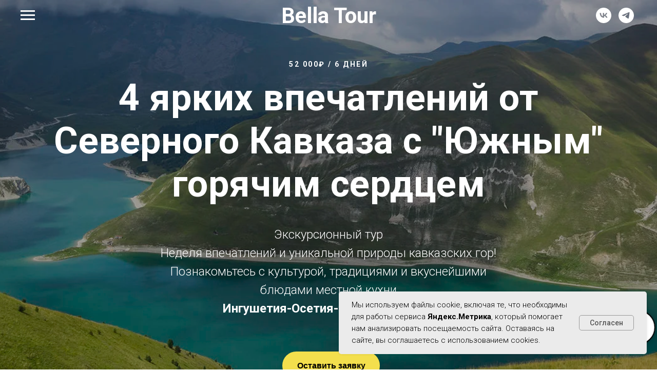

--- FILE ---
content_type: text/html; charset=UTF-8
request_url: https://xn--b1acgkc1aspgdf4d7d.xn--p1ai/three
body_size: 39839
content:
<!DOCTYPE html> <html> <head> <meta charset="utf-8" /> <meta http-equiv="Content-Type" content="text/html; charset=utf-8" /> <meta name="viewport" content="width=device-width, initial-scale=1.0" /> <meta name="yandex-verification" content="fdb83136aa633fd9" /> <!--metatextblock--> <title>Северный Кавказ: 6 дней — Ингушетия, Осетия, Балкария, Чечня | 56 000₽ — Белла Тур</title> <meta name="description" content="6 дней впечатлений: башни Ингушетии, Даргавс, Шато-Эркен, Грозный и Сулакский каньон. Проживание, завтраки, трансферы и гид. Бронируйте — места ограничены!" /> <meta name="keywords" content="кавказ тур, туры на Кавказ, тур Ингушетия, тур Осетия, тур Балкария, тур Чечня, экскурсионный тур 6 дней, Сулакский каньон, Вовнушки, Шато-Эркен, Грозный экскурсия, Белла Тур, гастро-тур Кавказ" /> <meta property="og:url" content="https://xn--b1acgkc1aspgdf4d7d.xn--p1ai/three" /> <meta property="og:title" content="4 ярких впечатления Северного Кавказа — 6 дней (56 000₽) | Белла Тур" /> <meta property="og:description" content="Погружение в Кавказ: равнинная и горная Ингушетия, Осетия, Верхняя Балкария и Грозный. Башни, каньоны, замки, мастер-классы и яркая кухня. Включено: проживание, завтраки, экскурсии и трансферы. Оставьте заявку!" /> <meta property="og:type" content="website" /> <meta property="og:image" content="https://thb.tildacdn.com/tild6337-3665-4636-a334-336334336532/-/resize/504x/photo.jpg" /> <link rel="canonical" href="https://xn--b1acgkc1aspgdf4d7d.xn--p1ai/three"> <!--/metatextblock--> <meta name="format-detection" content="telephone=no" /> <meta http-equiv="x-dns-prefetch-control" content="on"> <link rel="dns-prefetch" href="https://ws.tildacdn.com"> <link rel="dns-prefetch" href="https://static.tildacdn.com"> <link rel="shortcut icon" href="https://static.tildacdn.com/tild6366-3332-4238-a163-616131646563/LOGO-Bella-tour-gor-.ico" type="image/x-icon" /> <!-- Assets --> <script src="https://neo.tildacdn.com/js/tilda-fallback-1.0.min.js" async charset="utf-8"></script> <link rel="stylesheet" href="https://static.tildacdn.com/css/tilda-grid-3.0.min.css" type="text/css" media="all" onerror="this.loaderr='y';"/> <link rel="stylesheet" href="https://static.tildacdn.com/ws/project3724530/tilda-blocks-page17726564.min.css?t=1769263172" type="text/css" media="all" onerror="this.loaderr='y';" /> <link rel="preconnect" href="https://fonts.gstatic.com"> <link href="https://fonts.googleapis.com/css2?family=Roboto:wght@300;400;500;700&subset=latin,cyrillic" rel="stylesheet"> <link rel="stylesheet" href="https://static.tildacdn.com/css/tilda-animation-2.0.min.css" type="text/css" media="all" onerror="this.loaderr='y';" /> <link rel="stylesheet" href="https://static.tildacdn.com/css/tilda-cover-1.0.min.css" type="text/css" media="all" onerror="this.loaderr='y';" /> <link rel="stylesheet" href="https://static.tildacdn.com/css/tilda-slds-1.4.min.css" type="text/css" media="print" onload="this.media='all';" onerror="this.loaderr='y';" /> <noscript><link rel="stylesheet" href="https://static.tildacdn.com/css/tilda-slds-1.4.min.css" type="text/css" media="all" /></noscript> <link rel="stylesheet" href="https://static.tildacdn.com/css/tilda-menu-widgeticons-1.0.min.css" type="text/css" media="all" onerror="this.loaderr='y';" /> <link rel="stylesheet" href="https://static.tildacdn.com/css/tilda-popup-1.1.min.css" type="text/css" media="print" onload="this.media='all';" onerror="this.loaderr='y';" /> <noscript><link rel="stylesheet" href="https://static.tildacdn.com/css/tilda-popup-1.1.min.css" type="text/css" media="all" /></noscript> <link rel="stylesheet" href="https://static.tildacdn.com/css/tilda-forms-1.0.min.css" type="text/css" media="all" onerror="this.loaderr='y';" /> <script nomodule src="https://static.tildacdn.com/js/tilda-polyfill-1.0.min.js" charset="utf-8"></script> <script type="text/javascript">function t_onReady(func) {if(document.readyState!='loading') {func();} else {document.addEventListener('DOMContentLoaded',func);}}
function t_onFuncLoad(funcName,okFunc,time) {if(typeof window[funcName]==='function') {okFunc();} else {setTimeout(function() {t_onFuncLoad(funcName,okFunc,time);},(time||100));}}function t_throttle(fn,threshhold,scope) {return function() {fn.apply(scope||this,arguments);};}function t396_initialScale(t){var e=document.getElementById("rec"+t);if(e){var i=e.querySelector(".t396__artboard");if(i){window.tn_scale_initial_window_width||(window.tn_scale_initial_window_width=document.documentElement.clientWidth);var a=window.tn_scale_initial_window_width,r=[],n,l=i.getAttribute("data-artboard-screens");if(l){l=l.split(",");for(var o=0;o<l.length;o++)r[o]=parseInt(l[o],10)}else r=[320,480,640,960,1200];for(var o=0;o<r.length;o++){var d=r[o];a>=d&&(n=d)}var _="edit"===window.allrecords.getAttribute("data-tilda-mode"),c="center"===t396_getFieldValue(i,"valign",n,r),s="grid"===t396_getFieldValue(i,"upscale",n,r),w=t396_getFieldValue(i,"height_vh",n,r),g=t396_getFieldValue(i,"height",n,r),u=!!window.opr&&!!window.opr.addons||!!window.opera||-1!==navigator.userAgent.indexOf(" OPR/");if(!_&&c&&!s&&!w&&g&&!u){var h=parseFloat((a/n).toFixed(3)),f=[i,i.querySelector(".t396__carrier"),i.querySelector(".t396__filter")],v=Math.floor(parseInt(g,10)*h)+"px",p;i.style.setProperty("--initial-scale-height",v);for(var o=0;o<f.length;o++)f[o].style.setProperty("height","var(--initial-scale-height)");t396_scaleInitial__getElementsToScale(i).forEach((function(t){t.style.zoom=h}))}}}}function t396_scaleInitial__getElementsToScale(t){return t?Array.prototype.slice.call(t.children).filter((function(t){return t&&(t.classList.contains("t396__elem")||t.classList.contains("t396__group"))})):[]}function t396_getFieldValue(t,e,i,a){var r,n=a[a.length-1];if(!(r=i===n?t.getAttribute("data-artboard-"+e):t.getAttribute("data-artboard-"+e+"-res-"+i)))for(var l=0;l<a.length;l++){var o=a[l];if(!(o<=i)&&(r=o===n?t.getAttribute("data-artboard-"+e):t.getAttribute("data-artboard-"+e+"-res-"+o)))break}return r}window.TN_SCALE_INITIAL_VER="1.0",window.tn_scale_initial_window_width=null;</script> <script src="https://static.tildacdn.com/js/jquery-1.10.2.min.js" charset="utf-8" onerror="this.loaderr='y';"></script> <script src="https://static.tildacdn.com/js/tilda-scripts-3.0.min.js" charset="utf-8" defer onerror="this.loaderr='y';"></script> <script src="https://static.tildacdn.com/ws/project3724530/tilda-blocks-page17726564.min.js?t=1769263172" charset="utf-8" async onerror="this.loaderr='y';"></script> <script src="https://static.tildacdn.com/js/tilda-lazyload-1.0.min.js" charset="utf-8" async onerror="this.loaderr='y';"></script> <script src="https://static.tildacdn.com/js/tilda-animation-2.0.min.js" charset="utf-8" async onerror="this.loaderr='y';"></script> <script src="https://static.tildacdn.com/js/tilda-cover-1.0.min.js" charset="utf-8" async onerror="this.loaderr='y';"></script> <script src="https://static.tildacdn.com/js/tilda-zero-1.1.min.js" charset="utf-8" async onerror="this.loaderr='y';"></script> <script src="https://static.tildacdn.com/js/tilda-video-1.0.min.js" charset="utf-8" async onerror="this.loaderr='y';"></script> <script src="https://static.tildacdn.com/js/tilda-video-processor-1.0.min.js" charset="utf-8" async onerror="this.loaderr='y';"></script> <script src="https://static.tildacdn.com/js/tilda-slds-1.4.min.js" charset="utf-8" async onerror="this.loaderr='y';"></script> <script src="https://static.tildacdn.com/js/hammer.min.js" charset="utf-8" async onerror="this.loaderr='y';"></script> <script src="https://static.tildacdn.com/js/masonry-imagesloaded.min.js" charset="utf-8" async onerror="this.loaderr='y';"></script> <script src="https://static.tildacdn.com/js/tilda-menu-1.0.min.js" charset="utf-8" async onerror="this.loaderr='y';"></script> <script src="https://static.tildacdn.com/js/tilda-menu-widgeticons-1.0.min.js" charset="utf-8" async onerror="this.loaderr='y';"></script> <script src="https://static.tildacdn.com/js/tilda-popup-1.0.min.js" charset="utf-8" async onerror="this.loaderr='y';"></script> <script src="https://static.tildacdn.com/js/tilda-forms-1.0.min.js" charset="utf-8" async onerror="this.loaderr='y';"></script> <script src="https://static.tildacdn.com/js/tilda-map-1.0.min.js" charset="utf-8" async onerror="this.loaderr='y';"></script> <script src="https://static.tildacdn.com/js/tilda-zero-scale-1.0.min.js" charset="utf-8" async onerror="this.loaderr='y';"></script> <script src="https://static.tildacdn.com/js/tilda-skiplink-1.0.min.js" charset="utf-8" async onerror="this.loaderr='y';"></script> <script src="https://static.tildacdn.com/js/tilda-events-1.0.min.js" charset="utf-8" async onerror="this.loaderr='y';"></script> <!-- nominify begin --><meta name="mailru-verification" content="cddb25c6c48d406e" /> <script src="https://app.getreview.io/tags/lqcsgPHWw9CcAp3I/sdk.js" async></script> <script src="https://app.getreview.io/tags/lqcsgPHWw9CcAp3I/sdk.js" async></script> <!-- nominify end --><script type="text/javascript">window.dataLayer=window.dataLayer||[];</script> <script type="text/javascript">(function() {if((/bot|google|yandex|baidu|bing|msn|duckduckbot|teoma|slurp|crawler|spider|robot|crawling|facebook/i.test(navigator.userAgent))===false&&typeof(sessionStorage)!='undefined'&&sessionStorage.getItem('visited')!=='y'&&document.visibilityState){var style=document.createElement('style');style.type='text/css';style.innerHTML='@media screen and (min-width: 980px) {.t-records {opacity: 0;}.t-records_animated {-webkit-transition: opacity ease-in-out .2s;-moz-transition: opacity ease-in-out .2s;-o-transition: opacity ease-in-out .2s;transition: opacity ease-in-out .2s;}.t-records.t-records_visible {opacity: 1;}}';document.getElementsByTagName('head')[0].appendChild(style);function t_setvisRecs(){var alr=document.querySelectorAll('.t-records');Array.prototype.forEach.call(alr,function(el) {el.classList.add("t-records_animated");});setTimeout(function() {Array.prototype.forEach.call(alr,function(el) {el.classList.add("t-records_visible");});sessionStorage.setItem("visited","y");},400);}
document.addEventListener('DOMContentLoaded',t_setvisRecs);}})();</script></head> <body class="t-body" style="margin:0;"> <!--allrecords--> <div id="allrecords" class="t-records" data-hook="blocks-collection-content-node" data-tilda-project-id="3724530" data-tilda-page-id="17726564" data-tilda-page-alias="three" data-tilda-formskey="8283627f79f868487e770e7fedd0faa9" data-tilda-lazy="yes" data-tilda-root-zone="com" data-tilda-project-headcode="yes" data-tilda-project-country="RU"> <!--header--> <header id="t-header" class="t-records" data-hook="blocks-collection-content-node" data-tilda-project-id="3724530" data-tilda-page-id="17560476" data-tilda-page-alias="header" data-tilda-formskey="8283627f79f868487e770e7fedd0faa9" data-tilda-lazy="yes" data-tilda-root-zone="com" data-tilda-project-headcode="yes" data-tilda-page-headcode="yes" data-tilda-project-country="RU"> <div id="rec284903630" class="r t-rec" style=" " data-animationappear="off" data-record-type="451"> <!-- T451 --> <div id="nav284903630marker"></div> <div id="nav284903630" class="t451" data-menu="yes"> <div class="t451__container t451__positionabsolute t451__panel " data-appearoffset="" style="height: 60px;"> <div class="t451__container__bg" style="background-color: rgba(255,255,255,0);" data-bgcolor-hex="#ffffff" data-bgcolor-rgba="rgba(255,255,255,0)" data-navmarker="nav284903630marker" data-appearoffset="" data-bgopacity="0.0" data-menushadow="" data-menushadow-css=""></div> <div class="t451__menu__content "> <div class="t451__burger-wrapper__mobile"> <button type="button"
class="t-menuburger t-menuburger_first "
aria-label="Навигационное меню"
aria-expanded="false"> <span style="background-color:#ffffff;"></span> <span style="background-color:#ffffff;"></span> <span style="background-color:#ffffff;"></span> <span style="background-color:#ffffff;"></span> </button> <script>function t_menuburger_init(recid) {var rec=document.querySelector('#rec' + recid);if(!rec) return;var burger=rec.querySelector('.t-menuburger');if(!burger) return;var isSecondStyle=burger.classList.contains('t-menuburger_second');if(isSecondStyle&&!window.isMobile&&!('ontouchend' in document)) {burger.addEventListener('mouseenter',function() {if(burger.classList.contains('t-menuburger-opened')) return;burger.classList.remove('t-menuburger-unhovered');burger.classList.add('t-menuburger-hovered');});burger.addEventListener('mouseleave',function() {if(burger.classList.contains('t-menuburger-opened')) return;burger.classList.remove('t-menuburger-hovered');burger.classList.add('t-menuburger-unhovered');setTimeout(function() {burger.classList.remove('t-menuburger-unhovered');},300);});}
burger.addEventListener('click',function() {if(!burger.closest('.tmenu-mobile')&&!burger.closest('.t450__burger_container')&&!burger.closest('.t466__container')&&!burger.closest('.t204__burger')&&!burger.closest('.t199__js__menu-toggler')) {burger.classList.toggle('t-menuburger-opened');burger.classList.remove('t-menuburger-unhovered');}});var menu=rec.querySelector('[data-menu="yes"]');if(!menu) return;var menuLinks=menu.querySelectorAll('.t-menu__link-item');var submenuClassList=['t978__menu-link_hook','t978__tm-link','t966__tm-link','t794__tm-link','t-menusub__target-link'];Array.prototype.forEach.call(menuLinks,function(link) {link.addEventListener('click',function() {var isSubmenuHook=submenuClassList.some(function(submenuClass) {return link.classList.contains(submenuClass);});if(isSubmenuHook) return;burger.classList.remove('t-menuburger-opened');});});menu.addEventListener('clickedAnchorInTooltipMenu',function() {burger.classList.remove('t-menuburger-opened');});}
t_onReady(function() {t_onFuncLoad('t_menuburger_init',function(){t_menuburger_init('284903630');});});</script> <style>.t-menuburger{position:relative;flex-shrink:0;width:28px;height:20px;padding:0;border:none;background-color:transparent;outline:none;-webkit-transform:rotate(0deg);transform:rotate(0deg);transition:transform .5s ease-in-out;cursor:pointer;z-index:999;}.t-menuburger span{display:block;position:absolute;width:100%;opacity:1;left:0;-webkit-transform:rotate(0deg);transform:rotate(0deg);transition:.25s ease-in-out;height:3px;background-color:#000;}.t-menuburger span:nth-child(1){top:0px;}.t-menuburger span:nth-child(2),.t-menuburger span:nth-child(3){top:8px;}.t-menuburger span:nth-child(4){top:16px;}.t-menuburger__big{width:42px;height:32px;}.t-menuburger__big span{height:5px;}.t-menuburger__big span:nth-child(2),.t-menuburger__big span:nth-child(3){top:13px;}.t-menuburger__big span:nth-child(4){top:26px;}.t-menuburger__small{width:22px;height:14px;}.t-menuburger__small span{height:2px;}.t-menuburger__small span:nth-child(2),.t-menuburger__small span:nth-child(3){top:6px;}.t-menuburger__small span:nth-child(4){top:12px;}.t-menuburger-opened span:nth-child(1){top:8px;width:0%;left:50%;}.t-menuburger-opened span:nth-child(2){-webkit-transform:rotate(45deg);transform:rotate(45deg);}.t-menuburger-opened span:nth-child(3){-webkit-transform:rotate(-45deg);transform:rotate(-45deg);}.t-menuburger-opened span:nth-child(4){top:8px;width:0%;left:50%;}.t-menuburger-opened.t-menuburger__big span:nth-child(1){top:6px;}.t-menuburger-opened.t-menuburger__big span:nth-child(4){top:18px;}.t-menuburger-opened.t-menuburger__small span:nth-child(1),.t-menuburger-opened.t-menuburger__small span:nth-child(4){top:6px;}@media (hover),(min-width:0\0){.t-menuburger_first:hover span:nth-child(1){transform:translateY(1px);}.t-menuburger_first:hover span:nth-child(4){transform:translateY(-1px);}.t-menuburger_first.t-menuburger__big:hover span:nth-child(1){transform:translateY(3px);}.t-menuburger_first.t-menuburger__big:hover span:nth-child(4){transform:translateY(-3px);}}.t-menuburger_second span:nth-child(2),.t-menuburger_second span:nth-child(3){width:80%;left:20%;right:0;}@media (hover),(min-width:0\0){.t-menuburger_second.t-menuburger-hovered span:nth-child(2),.t-menuburger_second.t-menuburger-hovered span:nth-child(3){animation:t-menuburger-anim 0.3s ease-out normal forwards;}.t-menuburger_second.t-menuburger-unhovered span:nth-child(2),.t-menuburger_second.t-menuburger-unhovered span:nth-child(3){animation:t-menuburger-anim2 0.3s ease-out normal forwards;}}.t-menuburger_second.t-menuburger-opened span:nth-child(2),.t-menuburger_second.t-menuburger-opened span:nth-child(3){left:0;right:0;width:100%!important;}.t-menuburger_third span:nth-child(4){width:70%;left:unset;right:0;}@media (hover),(min-width:0\0){.t-menuburger_third:not(.t-menuburger-opened):hover span:nth-child(4){width:100%;}}.t-menuburger_third.t-menuburger-opened span:nth-child(4){width:0!important;right:50%;}.t-menuburger_fourth{height:12px;}.t-menuburger_fourth.t-menuburger__small{height:8px;}.t-menuburger_fourth.t-menuburger__big{height:18px;}.t-menuburger_fourth span:nth-child(2),.t-menuburger_fourth span:nth-child(3){top:4px;opacity:0;}.t-menuburger_fourth span:nth-child(4){top:8px;}.t-menuburger_fourth.t-menuburger__small span:nth-child(2),.t-menuburger_fourth.t-menuburger__small span:nth-child(3){top:3px;}.t-menuburger_fourth.t-menuburger__small span:nth-child(4){top:6px;}.t-menuburger_fourth.t-menuburger__small span:nth-child(2),.t-menuburger_fourth.t-menuburger__small span:nth-child(3){top:3px;}.t-menuburger_fourth.t-menuburger__small span:nth-child(4){top:6px;}.t-menuburger_fourth.t-menuburger__big span:nth-child(2),.t-menuburger_fourth.t-menuburger__big span:nth-child(3){top:6px;}.t-menuburger_fourth.t-menuburger__big span:nth-child(4){top:12px;}@media (hover),(min-width:0\0){.t-menuburger_fourth:not(.t-menuburger-opened):hover span:nth-child(1){transform:translateY(1px);}.t-menuburger_fourth:not(.t-menuburger-opened):hover span:nth-child(4){transform:translateY(-1px);}.t-menuburger_fourth.t-menuburger__big:not(.t-menuburger-opened):hover span:nth-child(1){transform:translateY(3px);}.t-menuburger_fourth.t-menuburger__big:not(.t-menuburger-opened):hover span:nth-child(4){transform:translateY(-3px);}}.t-menuburger_fourth.t-menuburger-opened span:nth-child(1),.t-menuburger_fourth.t-menuburger-opened span:nth-child(4){top:4px;}.t-menuburger_fourth.t-menuburger-opened span:nth-child(2),.t-menuburger_fourth.t-menuburger-opened span:nth-child(3){opacity:1;}@keyframes t-menuburger-anim{0%{width:80%;left:20%;right:0;}50%{width:100%;left:0;right:0;}100%{width:80%;left:0;right:20%;}}@keyframes t-menuburger-anim2{0%{width:80%;left:0;}50%{width:100%;right:0;left:0;}100%{width:80%;left:20%;right:0;}}</style> </div> <div class="t451__leftside t451__side t451__side_burger"> <button type="button"
class="t-menuburger t-menuburger_first "
aria-label="Навигационное меню"
aria-expanded="false"> <span style="background-color:#ffffff;"></span> <span style="background-color:#ffffff;"></span> <span style="background-color:#ffffff;"></span> <span style="background-color:#ffffff;"></span> </button> <script>function t_menuburger_init(recid) {var rec=document.querySelector('#rec' + recid);if(!rec) return;var burger=rec.querySelector('.t-menuburger');if(!burger) return;var isSecondStyle=burger.classList.contains('t-menuburger_second');if(isSecondStyle&&!window.isMobile&&!('ontouchend' in document)) {burger.addEventListener('mouseenter',function() {if(burger.classList.contains('t-menuburger-opened')) return;burger.classList.remove('t-menuburger-unhovered');burger.classList.add('t-menuburger-hovered');});burger.addEventListener('mouseleave',function() {if(burger.classList.contains('t-menuburger-opened')) return;burger.classList.remove('t-menuburger-hovered');burger.classList.add('t-menuburger-unhovered');setTimeout(function() {burger.classList.remove('t-menuburger-unhovered');},300);});}
burger.addEventListener('click',function() {if(!burger.closest('.tmenu-mobile')&&!burger.closest('.t450__burger_container')&&!burger.closest('.t466__container')&&!burger.closest('.t204__burger')&&!burger.closest('.t199__js__menu-toggler')) {burger.classList.toggle('t-menuburger-opened');burger.classList.remove('t-menuburger-unhovered');}});var menu=rec.querySelector('[data-menu="yes"]');if(!menu) return;var menuLinks=menu.querySelectorAll('.t-menu__link-item');var submenuClassList=['t978__menu-link_hook','t978__tm-link','t966__tm-link','t794__tm-link','t-menusub__target-link'];Array.prototype.forEach.call(menuLinks,function(link) {link.addEventListener('click',function() {var isSubmenuHook=submenuClassList.some(function(submenuClass) {return link.classList.contains(submenuClass);});if(isSubmenuHook) return;burger.classList.remove('t-menuburger-opened');});});menu.addEventListener('clickedAnchorInTooltipMenu',function() {burger.classList.remove('t-menuburger-opened');});}
t_onReady(function() {t_onFuncLoad('t_menuburger_init',function(){t_menuburger_init('284903630');});});</script> <style>.t-menuburger{position:relative;flex-shrink:0;width:28px;height:20px;padding:0;border:none;background-color:transparent;outline:none;-webkit-transform:rotate(0deg);transform:rotate(0deg);transition:transform .5s ease-in-out;cursor:pointer;z-index:999;}.t-menuburger span{display:block;position:absolute;width:100%;opacity:1;left:0;-webkit-transform:rotate(0deg);transform:rotate(0deg);transition:.25s ease-in-out;height:3px;background-color:#000;}.t-menuburger span:nth-child(1){top:0px;}.t-menuburger span:nth-child(2),.t-menuburger span:nth-child(3){top:8px;}.t-menuburger span:nth-child(4){top:16px;}.t-menuburger__big{width:42px;height:32px;}.t-menuburger__big span{height:5px;}.t-menuburger__big span:nth-child(2),.t-menuburger__big span:nth-child(3){top:13px;}.t-menuburger__big span:nth-child(4){top:26px;}.t-menuburger__small{width:22px;height:14px;}.t-menuburger__small span{height:2px;}.t-menuburger__small span:nth-child(2),.t-menuburger__small span:nth-child(3){top:6px;}.t-menuburger__small span:nth-child(4){top:12px;}.t-menuburger-opened span:nth-child(1){top:8px;width:0%;left:50%;}.t-menuburger-opened span:nth-child(2){-webkit-transform:rotate(45deg);transform:rotate(45deg);}.t-menuburger-opened span:nth-child(3){-webkit-transform:rotate(-45deg);transform:rotate(-45deg);}.t-menuburger-opened span:nth-child(4){top:8px;width:0%;left:50%;}.t-menuburger-opened.t-menuburger__big span:nth-child(1){top:6px;}.t-menuburger-opened.t-menuburger__big span:nth-child(4){top:18px;}.t-menuburger-opened.t-menuburger__small span:nth-child(1),.t-menuburger-opened.t-menuburger__small span:nth-child(4){top:6px;}@media (hover),(min-width:0\0){.t-menuburger_first:hover span:nth-child(1){transform:translateY(1px);}.t-menuburger_first:hover span:nth-child(4){transform:translateY(-1px);}.t-menuburger_first.t-menuburger__big:hover span:nth-child(1){transform:translateY(3px);}.t-menuburger_first.t-menuburger__big:hover span:nth-child(4){transform:translateY(-3px);}}.t-menuburger_second span:nth-child(2),.t-menuburger_second span:nth-child(3){width:80%;left:20%;right:0;}@media (hover),(min-width:0\0){.t-menuburger_second.t-menuburger-hovered span:nth-child(2),.t-menuburger_second.t-menuburger-hovered span:nth-child(3){animation:t-menuburger-anim 0.3s ease-out normal forwards;}.t-menuburger_second.t-menuburger-unhovered span:nth-child(2),.t-menuburger_second.t-menuburger-unhovered span:nth-child(3){animation:t-menuburger-anim2 0.3s ease-out normal forwards;}}.t-menuburger_second.t-menuburger-opened span:nth-child(2),.t-menuburger_second.t-menuburger-opened span:nth-child(3){left:0;right:0;width:100%!important;}.t-menuburger_third span:nth-child(4){width:70%;left:unset;right:0;}@media (hover),(min-width:0\0){.t-menuburger_third:not(.t-menuburger-opened):hover span:nth-child(4){width:100%;}}.t-menuburger_third.t-menuburger-opened span:nth-child(4){width:0!important;right:50%;}.t-menuburger_fourth{height:12px;}.t-menuburger_fourth.t-menuburger__small{height:8px;}.t-menuburger_fourth.t-menuburger__big{height:18px;}.t-menuburger_fourth span:nth-child(2),.t-menuburger_fourth span:nth-child(3){top:4px;opacity:0;}.t-menuburger_fourth span:nth-child(4){top:8px;}.t-menuburger_fourth.t-menuburger__small span:nth-child(2),.t-menuburger_fourth.t-menuburger__small span:nth-child(3){top:3px;}.t-menuburger_fourth.t-menuburger__small span:nth-child(4){top:6px;}.t-menuburger_fourth.t-menuburger__small span:nth-child(2),.t-menuburger_fourth.t-menuburger__small span:nth-child(3){top:3px;}.t-menuburger_fourth.t-menuburger__small span:nth-child(4){top:6px;}.t-menuburger_fourth.t-menuburger__big span:nth-child(2),.t-menuburger_fourth.t-menuburger__big span:nth-child(3){top:6px;}.t-menuburger_fourth.t-menuburger__big span:nth-child(4){top:12px;}@media (hover),(min-width:0\0){.t-menuburger_fourth:not(.t-menuburger-opened):hover span:nth-child(1){transform:translateY(1px);}.t-menuburger_fourth:not(.t-menuburger-opened):hover span:nth-child(4){transform:translateY(-1px);}.t-menuburger_fourth.t-menuburger__big:not(.t-menuburger-opened):hover span:nth-child(1){transform:translateY(3px);}.t-menuburger_fourth.t-menuburger__big:not(.t-menuburger-opened):hover span:nth-child(4){transform:translateY(-3px);}}.t-menuburger_fourth.t-menuburger-opened span:nth-child(1),.t-menuburger_fourth.t-menuburger-opened span:nth-child(4){top:4px;}.t-menuburger_fourth.t-menuburger-opened span:nth-child(2),.t-menuburger_fourth.t-menuburger-opened span:nth-child(3){opacity:1;}@keyframes t-menuburger-anim{0%{width:80%;left:20%;right:0;}50%{width:100%;left:0;right:0;}100%{width:80%;left:0;right:20%;}}@keyframes t-menuburger-anim2{0%{width:80%;left:0;}50%{width:100%;right:0;left:0;}100%{width:80%;left:20%;right:0;}}</style> </div> <div class="t451__centerside t451__side"> <div class="t451__logo__container t451__textlogo__container"> <div class="t451__logo__content"> <a class="t451__logo" href="/"> <div field="title" class="t-heading t-heading_xs">Bella Tour</div> </a> </div> </div> </div> <div class="t451__rightside t451__side t451__side_socials"> <div class="t-sociallinks"> <ul role="list" class="t-sociallinks__wrapper" aria-label="Соц. сети"> <!-- new soclinks --><li class="t-sociallinks__item t-sociallinks__item_vk"><a href="https://vk.com/bellatour_kavkaz" target="_blank" rel="nofollow" aria-label="vk" style="width: 30px; height: 30px;"><svg class="t-sociallinks__svg" role="presentation" width=30px height=30px viewBox="0 0 100 100" fill="none"
xmlns="http://www.w3.org/2000/svg"> <path fill-rule="evenodd" clip-rule="evenodd"
d="M50 100c27.614 0 50-22.386 50-50S77.614 0 50 0 0 22.386 0 50s22.386 50 50 50ZM25 34c.406 19.488 10.15 31.2 27.233 31.2h.968V54.05c6.278.625 11.024 5.216 12.93 11.15H75c-2.436-8.87-8.838-13.773-12.836-15.647C66.162 47.242 71.783 41.62 73.126 34h-8.058c-1.749 6.184-6.932 11.805-11.867 12.336V34h-8.057v21.611C40.147 54.362 33.838 48.304 33.556 34H25Z"
fill="#ffffff" /> </svg></a></li>&nbsp;<li class="t-sociallinks__item t-sociallinks__item_telegram"><a href="https://t.me/bellatour_kavkaz" target="_blank" rel="nofollow" aria-label="telegram" style="width: 30px; height: 30px;"><svg class="t-sociallinks__svg" role="presentation" width=30px height=30px viewBox="0 0 100 100" fill="none"
xmlns="http://www.w3.org/2000/svg"> <path fill-rule="evenodd" clip-rule="evenodd"
d="M50 100c27.614 0 50-22.386 50-50S77.614 0 50 0 0 22.386 0 50s22.386 50 50 50Zm21.977-68.056c.386-4.38-4.24-2.576-4.24-2.576-3.415 1.414-6.937 2.85-10.497 4.302-11.04 4.503-22.444 9.155-32.159 13.734-5.268 1.932-2.184 3.864-2.184 3.864l8.351 2.577c3.855 1.16 5.91-.129 5.91-.129l17.988-12.238c6.424-4.38 4.882-.773 3.34.773l-13.49 12.882c-2.056 1.804-1.028 3.35-.129 4.123 2.55 2.249 8.82 6.364 11.557 8.16.712.467 1.185.778 1.292.858.642.515 4.111 2.834 6.424 2.319 2.313-.516 2.57-3.479 2.57-3.479l3.083-20.226c.462-3.511.993-6.886 1.417-9.582.4-2.546.705-4.485.767-5.362Z"
fill="#ffffff" /> </svg></a></li><!-- /new soclinks --> </ul> </div> </div> </div> </div> </div> <div class="t451m__overlay"> <div class="t451m__overlay_bg" style="background-color:#ffffff; opacity:0.10;"></div> </div> <div class="t451 t451m t451m__left" data-tooltip-hook="" style="background-color: #ffffff;"> <button type="button" class="t451m__close-button t451m__close t451m_opened" style="background-color: #ffffff;" aria-label="Close menu"> <div class="t451m__close_icon" style="color:#000000;"> <span></span> <span></span> <span></span> <span></span> </div> </button> <div class="t451m__container t-align_left"> <div class="t451m__top"> <nav class="t451m__menu"> <ul role="list" class="t451m__list t-menu__list"> <li class="t451m__list_item"> <a class="t-menu__link-item"
href="/#tours" data-menu-submenu-hook="" data-menu-item-number="1">
Туры
</a> </li> <li class="t451m__list_item"> <a class="t-menu__link-item"
href="/vistavkamitt2024" data-menu-submenu-hook="" data-menu-item-number="2">
Мы на выставках
</a> </li> <li class="t451m__list_item"> <a class="t-menu__link-item"
href="/reviews" data-menu-submenu-hook="" data-menu-item-number="3">
Отзывы
</a> </li> <li class="t451m__list_item"> <a class="t-menu__link-item"
href="#preferences" data-menu-submenu-hook="" data-menu-item-number="4">
Наши преимущества
</a> </li> <li class="t451m__list_item"> <a class="t-menu__link-item"
href="#contacts" data-menu-submenu-hook="" data-menu-item-number="5">
Контакты
</a> </li> <li class="t451m__list_item"> <a class="t-menu__link-item"
href="/ta" data-menu-submenu-hook="" data-menu-item-number="6">
Агентствам
</a> </li> </ul> </nav> </div> <div class="t451m__rightside"> <div class="t451m__rightcontainer"> <div class="t-sociallinks"> <ul role="list" class="t-sociallinks__wrapper" aria-label="Соц. сети"> <!-- new soclinks --><li class="t-sociallinks__item t-sociallinks__item_vk"><a href="https://vk.com/bellatour_kavkaz" target="_blank" rel="nofollow" aria-label="vk" style="width: 30px; height: 30px;"><svg class="t-sociallinks__svg" role="presentation" width=30px height=30px viewBox="0 0 100 100" fill="none"
xmlns="http://www.w3.org/2000/svg"> <path fill-rule="evenodd" clip-rule="evenodd"
d="M50 100c27.614 0 50-22.386 50-50S77.614 0 50 0 0 22.386 0 50s22.386 50 50 50ZM25 34c.406 19.488 10.15 31.2 27.233 31.2h.968V54.05c6.278.625 11.024 5.216 12.93 11.15H75c-2.436-8.87-8.838-13.773-12.836-15.647C66.162 47.242 71.783 41.62 73.126 34h-8.058c-1.749 6.184-6.932 11.805-11.867 12.336V34h-8.057v21.611C40.147 54.362 33.838 48.304 33.556 34H25Z"
fill="#000000" /> </svg></a></li>&nbsp;<li class="t-sociallinks__item t-sociallinks__item_telegram"><a href="https://t.me/bellatour_kavkaz" target="_blank" rel="nofollow" aria-label="telegram" style="width: 30px; height: 30px;"><svg class="t-sociallinks__svg" role="presentation" width=30px height=30px viewBox="0 0 100 100" fill="none"
xmlns="http://www.w3.org/2000/svg"> <path fill-rule="evenodd" clip-rule="evenodd"
d="M50 100c27.614 0 50-22.386 50-50S77.614 0 50 0 0 22.386 0 50s22.386 50 50 50Zm21.977-68.056c.386-4.38-4.24-2.576-4.24-2.576-3.415 1.414-6.937 2.85-10.497 4.302-11.04 4.503-22.444 9.155-32.159 13.734-5.268 1.932-2.184 3.864-2.184 3.864l8.351 2.577c3.855 1.16 5.91-.129 5.91-.129l17.988-12.238c6.424-4.38 4.882-.773 3.34.773l-13.49 12.882c-2.056 1.804-1.028 3.35-.129 4.123 2.55 2.249 8.82 6.364 11.557 8.16.712.467 1.185.778 1.292.858.642.515 4.111 2.834 6.424 2.319 2.313-.516 2.57-3.479 2.57-3.479l3.083-20.226c.462-3.511.993-6.886 1.417-9.582.4-2.546.705-4.485.767-5.362Z"
fill="#000000" /> </svg></a></li><!-- /new soclinks --> </ul> </div> <div class="t451m__right_descr t-descr t-descr_xs" field="descr"><div style="color:#000000;" data-customstyle="yes"><a href="tel:79640252525" style="background-color: rgb(255, 255, 255); color: rgb(0, 0, 0); text-decoration-line: underline; font-size: 16px;">+7 964 025 25 25</a></div></div> </div> </div> </div> </div> <script>t_onReady(function(){var rec=document.querySelector("#rec284903630");if(!rec) return
rec.setAttribute('data-animationappear','off');rec.style.opacity=1;t_onFuncLoad('t451_initMenu',function() {t451_initMenu('284903630');});t_onFuncLoad('t_menu__interactFromKeyboard',function() {t_menu__interactFromKeyboard('284903630');});});</script> <style>#rec284903630 .t-menu__link-item{-webkit-transition:color 0.3s ease-in-out,opacity 0.3s ease-in-out;transition:color 0.3s ease-in-out,opacity 0.3s ease-in-out;}#rec284903630 .t-menu__link-item.t-active:not(.t978__menu-link){font-weight:600 !important;}#rec284903630 .t-menu__link-item:not(.t-active):not(.tooltipstered):hover{opacity:0.5 !important;}#rec284903630 .t-menu__link-item:not(.t-active):not(.tooltipstered):focus-visible{opacity:0.5 !important;}@supports (overflow:-webkit-marquee) and (justify-content:inherit){#rec284903630 .t-menu__link-item,#rec284903630 .t-menu__link-item.t-active{opacity:1 !important;}}</style> <style> #rec284903630 a.t-menusub__link-item{font-size:18px;}</style> <style> #rec284903630 .t451__logo__content .t-heading{color:#ffffff;}@media screen and (min-width:900px){#rec284903630 .t451__logo__content .t-heading{font-size:42px;}}#rec284903630 .t451m__right_descr{font-size:18px;color:#ffffff;}</style> <style> #rec284903630 .t451__logo{font-size:42px;color:#ffffff;}#rec284903630 a.t-menu__link-item{font-size:18px;color:#000000;}</style> </div> </header> <!--/header--> <div id="rec286954132" class="r t-rec" style=" " data-animationappear="off" data-record-type="18"> <!-- cover --> <div class="t-cover" id="recorddiv286954132"bgimgfield="img"style="height:100vh;background-image:url('https://thb.tildacdn.com/tild6337-3665-4636-a334-336334336532/-/resize/20x/photo.jpg');"> <div class="t-cover__carrier" id="coverCarry286954132"data-content-cover-id="286954132"data-content-cover-bg="https://static.tildacdn.com/tild6337-3665-4636-a334-336334336532/photo.jpg"data-display-changed="true"data-content-cover-height="100vh"data-content-cover-parallax="fixed"data-content-use-image-for-mobile-cover=""style="height:100vh; "itemscope itemtype="http://schema.org/ImageObject"><meta itemprop="image" content="https://static.tildacdn.com/tild6337-3665-4636-a334-336334336532/photo.jpg"></div> <div class="t-cover__filter" style="height:100vh;background-image: linear-gradient(to bottom, rgba(0,0,0,0.30), rgba(0,0,0,0.40));"></div> <div class="t-container"> <div class="t-col t-col_12 "> <div class="t-cover__wrapper t-valign_middle" style="height:100vh;"> <div class="t001 t-align_center"> <div class="t001__wrapper" data-hook-content="covercontent"> <div class="t001__uptitle t-uptitle t-uptitle_sm" field="subtitle"><strong>52 000</strong>₽ / <strong>6 дней</strong><br /><br /></div> <h1 class="t001__title t-title t-title_xl" field="title">4 ярких впечатлений от Северного Кавказа с "Южным" горячим сердцем</h1> <div class="t001__descr t-descr t-descr_xl t001__descr_center" field="descr"><div style="text-align: center;" data-customstyle="yes">Экскурсионный тур<br />Неделя впечатлений и уникальной природы кавказских гор! Познакомьтесь с культурой, традициями и вкуснейшими блюдами местной кухни<br /><strong>Ингушетия-Осетия-Балкария-Чечня</strong><br /><br /></div></div> <span class="space"></span> </div> </div> </div> </div> </div> </div> <style> #rec286954132 .t001__uptitle{text-transform:uppercase;padding-top:15px;padding-bottom:0px;}#rec286954132 .t001__title{padding-top:0px;}</style> </div> <div id="rec286954133" class="r t-rec t-rec_pb_15" style="padding-bottom:15px; " data-record-type="396"> <!-- T396 --> <style>#rec286954133 .t396__artboard {height:10px;background-color:#ffffff;overflow:visible;}#rec286954133 .t396__filter {height:10px;}#rec286954133 .t396__carrier{height:10px;background-position:center center;background-attachment:scroll;background-size:cover;background-repeat:no-repeat;}@media screen and (max-width:1199px) {#rec286954133 .t396__artboard,#rec286954133 .t396__filter,#rec286954133 .t396__carrier {height:10px;}#rec286954133 .t396__filter {}#rec286954133 .t396__carrier {background-attachment:scroll;}}@media screen and (max-width:959px) {#rec286954133 .t396__artboard,#rec286954133 .t396__filter,#rec286954133 .t396__carrier {}#rec286954133 .t396__filter {}#rec286954133 .t396__carrier {background-attachment:scroll;}}@media screen and (max-width:639px) {#rec286954133 .t396__artboard,#rec286954133 .t396__filter,#rec286954133 .t396__carrier {height:5px;}#rec286954133 .t396__filter {}#rec286954133 .t396__carrier {background-attachment:scroll;}}@media screen and (max-width:479px) {#rec286954133 .t396__artboard,#rec286954133 .t396__filter,#rec286954133 .t396__carrier {}#rec286954133 .t396__filter {}#rec286954133 .t396__carrier {background-attachment:scroll;}}#rec286954133 .tn-elem[data-elem-id="1475077923649"]{color:#000000;text-align:center;z-index:1;top:-120px;;left:calc(50% - 95px + 5px);;width:190px;height:55px;}#rec286954133 .tn-elem[data-elem-id="1475077923649"] .tn-atom{color:#000000;font-size:16px;font-family:'Arial',Arial,sans-serif;line-height:1.55;font-weight:600;border-radius:30px;background-position:center center;--t396-borderwidth:0px;--t396-bordercolor:#000000;--t396-speedhover:0.2s;transition:background-color var(--t396-speedhover,0s) ease-in-out,color var(--t396-speedhover,0s) ease-in-out,border-color var(--t396-speedhover,0s) ease-in-out,box-shadow var(--t396-shadowshoverspeed,0.2s) ease-in-out;--t396-bgcolor-color:#f3df4d;--t396-bgcolor-image:none;background-color:var(--t396-bgcolor-color,transparent);-webkit-box-pack:center;-ms-flex-pack:center;justify-content:center;padding:0;border-width:var(--t396-borderwidth,0);border-style:var(--t396-borderstyle,solid);border-color:var(--t396-bordercolor,transparent);}#rec286954133 .tn-elem[data-elem-id="1475077923649"] .tn-atom::after{display:none;}#rec286954133 .tn-elem[data-elem-id="1475077923649"] .tn-atom .tn-atom__button-text{transition:color var(--t396-speedhover,0s) ease-in-out;color:#000000;}#rec286954133 .tn-elem[data-elem-id="1475077923649"] .tn-atom .tn-atom__button-border::before{display:none;}#rec286954133 .tn-elem[data-elem-id="1475077923649"] .tn-atom .tn-atom__button-border::after{display:none;}@media (hover),(min-width:0\0){#rec286954133 .tn-elem[data-elem-id="1475077923649"] .tn-atom:hover::after{opacity:0;}#rec286954133 .tn-elem[data-elem-id="1475077923649"] .tn-atom:hover{animation-name:none;}}@media (hover),(min-width:0\0){#rec286954133 .tn-elem[data-elem-id="1475077923649"] .tn-atom:hover{border-style:var(--t396-borderstyle,solid);border-color:var(--t396-bordercolor-hover,var(--t396-bordercolor,transparent));}}@media screen and (max-width:1199px){#rec286954133 .tn-elem[data-elem-id="1475077923649"]{top:-115px;;left:calc(50% - 95px + -5px);;width:px;}#rec286954133 .tn-elem[data-elem-id="1475077923649"] .tn-atom{white-space:normal;background-size:cover;background-color:var(--t396-bgcolor-color,transparent);padding:0;border-width:var(--t396-borderwidth,0);border-style:var(--t396-borderstyle,solid);border-color:var(--t396-bordercolor,transparent);}#rec286954133 .tn-elem[data-elem-id="1475077923649"] .tn-atom::after{display:none;}#rec286954133 .tn-elem[data-elem-id="1475077923649"] .tn-atom .tn-atom__button-text{overflow:visible;}#rec286954133 .tn-elem[data-elem-id="1475077923649"] .tn-atom .tn-atom__button-border::before{display:none;}#rec286954133 .tn-elem[data-elem-id="1475077923649"] .tn-atom .tn-atom__button-border::after{display:none;}@media (hover),(min-width:0\0){#rec286954133 .tn-elem[data-elem-id="1475077923649"] .tn-atom:hover::after{opacity:0;}#rec286954133 .tn-elem[data-elem-id="1475077923649"] .tn-atom:hover{animation-name:none;}}@media (hover),(min-width:0\0){#rec286954133 .tn-elem[data-elem-id="1475077923649"] .tn-atom:hover{border-style:var(--t396-borderstyle,solid);border-color:var(--t396-bordercolor-hover,var(--t396-bordercolor,transparent));}}}@media screen and (max-width:959px){#rec286954133 .tn-elem[data-elem-id="1475077923649"]{top:-125px;;left:calc(50% - 95px + 5px);;width:px;}#rec286954133 .tn-elem[data-elem-id="1475077923649"] .tn-atom{white-space:normal;background-size:cover;background-color:var(--t396-bgcolor-color,transparent);padding:0;border-width:var(--t396-borderwidth,0);border-style:var(--t396-borderstyle,solid);border-color:var(--t396-bordercolor,transparent);}#rec286954133 .tn-elem[data-elem-id="1475077923649"] .tn-atom::after{display:none;}#rec286954133 .tn-elem[data-elem-id="1475077923649"] .tn-atom .tn-atom__button-text{overflow:visible;}#rec286954133 .tn-elem[data-elem-id="1475077923649"] .tn-atom .tn-atom__button-border::before{display:none;}#rec286954133 .tn-elem[data-elem-id="1475077923649"] .tn-atom .tn-atom__button-border::after{display:none;}@media (hover),(min-width:0\0){#rec286954133 .tn-elem[data-elem-id="1475077923649"] .tn-atom:hover::after{opacity:0;}#rec286954133 .tn-elem[data-elem-id="1475077923649"] .tn-atom:hover{animation-name:none;}}@media (hover),(min-width:0\0){#rec286954133 .tn-elem[data-elem-id="1475077923649"] .tn-atom:hover{border-style:var(--t396-borderstyle,solid);border-color:var(--t396-bordercolor-hover,var(--t396-bordercolor,transparent));}}}@media screen and (max-width:639px){#rec286954133 .tn-elem[data-elem-id="1475077923649"]{top:-135px;;left:calc(50% - 95px + 0px);;width:160px;height:55px;}#rec286954133 .tn-elem[data-elem-id="1475077923649"] .tn-atom{white-space:normal;background-size:cover;background-color:var(--t396-bgcolor-color,transparent);padding:0;border-width:var(--t396-borderwidth,0);border-style:var(--t396-borderstyle,solid);border-color:var(--t396-bordercolor,transparent);}#rec286954133 .tn-elem[data-elem-id="1475077923649"] .tn-atom::after{display:none;}#rec286954133 .tn-elem[data-elem-id="1475077923649"] .tn-atom .tn-atom__button-text{overflow:visible;}#rec286954133 .tn-elem[data-elem-id="1475077923649"] .tn-atom .tn-atom__button-border::before{display:none;}#rec286954133 .tn-elem[data-elem-id="1475077923649"] .tn-atom .tn-atom__button-border::after{display:none;}@media (hover),(min-width:0\0){#rec286954133 .tn-elem[data-elem-id="1475077923649"] .tn-atom:hover::after{opacity:0;}#rec286954133 .tn-elem[data-elem-id="1475077923649"] .tn-atom:hover{animation-name:none;}}@media (hover),(min-width:0\0){#rec286954133 .tn-elem[data-elem-id="1475077923649"] .tn-atom:hover{border-style:var(--t396-borderstyle,solid);border-color:var(--t396-bordercolor-hover,var(--t396-bordercolor,transparent));}}}@media screen and (max-width:479px){#rec286954133 .tn-elem[data-elem-id="1475077923649"] .tn-atom{white-space:normal;background-size:cover;background-color:var(--t396-bgcolor-color,transparent);padding:0;border-width:var(--t396-borderwidth,0);border-style:var(--t396-borderstyle,solid);border-color:var(--t396-bordercolor,transparent);}#rec286954133 .tn-elem[data-elem-id="1475077923649"] .tn-atom::after{display:none;}#rec286954133 .tn-elem[data-elem-id="1475077923649"] .tn-atom .tn-atom__button-text{overflow:visible;}#rec286954133 .tn-elem[data-elem-id="1475077923649"] .tn-atom .tn-atom__button-border::before{display:none;}#rec286954133 .tn-elem[data-elem-id="1475077923649"] .tn-atom .tn-atom__button-border::after{display:none;}@media (hover),(min-width:0\0){#rec286954133 .tn-elem[data-elem-id="1475077923649"] .tn-atom:hover::after{opacity:0;}#rec286954133 .tn-elem[data-elem-id="1475077923649"] .tn-atom:hover{animation-name:none;}}@media (hover),(min-width:0\0){#rec286954133 .tn-elem[data-elem-id="1475077923649"] .tn-atom:hover{border-style:var(--t396-borderstyle,solid);border-color:var(--t396-bordercolor-hover,var(--t396-bordercolor,transparent));}}}</style> <div class='t396'> <div class="t396__artboard" data-artboard-recid="286954133" data-artboard-screens="320,480,640,960,1200" data-artboard-height="10" data-artboard-valign="center" data-artboard-upscale="grid" data-artboard-ovrflw="visible" data-artboard-height-res-480="5" data-artboard-height-res-960="10"> <div class="t396__carrier" data-artboard-recid="286954133"></div> <div class="t396__filter" data-artboard-recid="286954133"></div> <div class='t396__elem tn-elem tn-elem__2869541331475077923649' data-elem-id='1475077923649' data-elem-type='button' data-field-top-value="-120" data-field-left-value="5" data-field-height-value="55" data-field-width-value="190" data-field-axisy-value="top" data-field-axisx-value="center" data-field-container-value="grid" data-field-topunits-value="px" data-field-leftunits-value="px" data-field-heightunits-value="" data-field-widthunits-value="" data-field-fontsize-value="16" data-field-top-res-480-value="-135" data-field-left-res-480-value="0" data-field-height-res-480-value="55" data-field-width-res-480-value="160" data-field-top-res-640-value="-125" data-field-left-res-640-value="5" data-field-top-res-960-value="-115" data-field-left-res-960-value="-5"> <a class='tn-atom' href="#application"> <div class='tn-atom__button-content'> <span class="tn-atom__button-text">Оставить заявку</span> </div> <span class="tn-atom__button-border"></span> </a> </div> </div> </div> <script>t_onReady(function() {t_onFuncLoad('t396_init',function() {t396_init('286954133');});});</script> <!-- /T396 --> </div> <div id="rec286954134" class="r t-rec t-rec_pt_45 t-rec_pb_75" style="padding-top:45px;padding-bottom:75px;background-color:#ffffff; " data-record-type="474" data-bg-color="#ffffff"> <!-- T474 --> <div class="t474"> <div class="t-container t-align_center"> <div class="t-col t-col_10 t-prefix_1"> <div class="t474__descr t-descr t-descr_xxxl t-margin_auto" field="descr"><div style="font-size: 18px;" data-customstyle="yes">За 6 дней вы познакомитесь с культурой и традициями сразу трех республик, посетите лучшие места, природные и исторические памятники и даже попробуете национальные блюда Ингушетии, Осетии и Чечни.<br /><br />И все это с надежным, чутким и внимательным сопровождением наших сотрудников.</div></div> </div> </div> </div> <style> #rec286954134 .t474__descr{font-size:22px;}</style> </div> <div id="rec286954137" class="r t-rec t-rec_pt_75 t-rec_pb_15" style="padding-top:75px;padding-bottom:15px;background-color:#eeeeee; " data-record-type="905" data-bg-color="#eeeeee"> <!-- t905 --> <div class="t905"> <div class="t-section__container t-container t-container_flex"> <div class="t-col t-col_12 "> <div
class="t-section__title t-title t-title_xs t-align_center t-margin_auto"
field="btitle">
Вам подойдёт этот тур, если
</div> </div> </div> <style>.t-section__descr {max-width:560px;}#rec286954137 .t-section__title {margin-bottom:105px;}#rec286954137 .t-section__descr {}@media screen and (max-width:960px) {#rec286954137 .t-section__title {margin-bottom:45px;}}</style> <div class="t-container t-align_center"> <div class="t-col t-col_12"> <ul role="list" class="t905__wrapper"> <li class="t905__card t-align_left t-item"> <div class="t905__content"> <div class="t905__content_wrapper"> <div class="t905__title t-name t-name_xl" field="li_title__1568368467964">Вы любите необычные путешествия</div> <div class="t905__descr t-descr t-descr_xs" field="li_descr__1568368467964">И хотите не только побывать в новых местах, но и погрузиться в культуру</div> </div> </div> <div class="t905__image_wrapper"> <div class="t905__image t-bgimg" data-original="https://static.tildacdn.com/tild3634-3763-4331-b737-353164613966/__.jpg"
bgimgfield="li_img__1568368467964"
style="background-image:url('https://thb.tildacdn.com/tild3634-3763-4331-b737-353164613966/-/resizeb/20x/__.jpg');"
itemscope itemtype="http://schema.org/ImageObject"> <meta itemprop="image" content="https://static.tildacdn.com/tild3634-3763-4331-b737-353164613966/__.jpg"> </div> </div> </li> <li class="t905__card t-align_left t-item"> <div class="t905__content"> <div class="t905__content_wrapper"> <div class="t905__title t-name t-name_xl" field="li_title__1568368471113">Хотите посетить Кавказ</div> <div class="t905__descr t-descr t-descr_xs" field="li_descr__1568368471113">Или просто любите горы, природу, экологически-чистые продукты и воду</div> </div> </div> <div class="t905__image_wrapper"> <div class="t905__image t-bgimg" data-original="https://static.tildacdn.com/tild6230-3865-4964-a238-353038353035/_.jpg"
bgimgfield="li_img__1568368471113"
style="background-image:url('https://thb.tildacdn.com/tild6230-3865-4964-a238-353038353035/-/resizeb/20x/_.jpg');"
itemscope itemtype="http://schema.org/ImageObject"> <meta itemprop="image" content="https://static.tildacdn.com/tild6230-3865-4964-a238-353038353035/_.jpg"> </div> </div> </li> <li class="t905__card t-align_left t-item"> <div class="t905__content"> <div class="t905__content_wrapper"> <div class="t905__title t-name t-name_xl" field="li_title__1568369365588">Хотите посетить Ингушетию, Осетию, Чечню</div> <div class="t905__descr t-descr t-descr_xs" field="li_descr__1568369365588">И познакомиться с самыми знаковыми местами этих республик<br /></div> </div> </div> <div class="t905__image_wrapper"> <div class="t905__image t-bgimg" data-original="https://static.tildacdn.com/tild3237-3765-4739-b738-383763623935/photo.png"
bgimgfield="li_img__1568369365588"
style="background-image:url('https://thb.tildacdn.com/tild3237-3765-4739-b738-383763623935/-/resizeb/20x/photo.png');"
itemscope itemtype="http://schema.org/ImageObject"> <meta itemprop="image" content="https://static.tildacdn.com/tild3237-3765-4739-b738-383763623935/photo.png"> </div> </div> </li> <li class="t905__card t-align_left t-item"> <div class="t905__content"> <div class="t905__content_wrapper"> <div class="t905__title t-name t-name_xl" field="li_title__1568369386404">Просто соскучились по путешествиям</div> <div class="t905__descr t-descr t-descr_xs" field="li_descr__1568369386404">И хотите зарядиться энергией и вдохновиться на… да на что угодно после такого!)</div> </div> </div> <div class="t905__image_wrapper"> <div class="t905__image t-bgimg" data-original="https://static.tildacdn.com/tild3963-3536-4463-b463-656131633632/__--_7.jpg"
bgimgfield="li_img__1568369386404"
style="background-image:url('https://thb.tildacdn.com/tild3963-3536-4463-b463-656131633632/-/resizeb/20x/__--_7.jpg');"
itemscope itemtype="http://schema.org/ImageObject"> <meta itemprop="image" content="https://static.tildacdn.com/tild3963-3536-4463-b463-656131633632/__--_7.jpg"> </div> </div> </li> </ul> </div> </div> </div> <script>t_onReady(function() {t_onFuncLoad('t905_init',function() {t905_init('286954137');});});</script> <style> #rec286954137 .t905__title{font-size:22px;}#rec286954137 .t905__descr{font-size:18px;}</style> </div> <div id="rec286954138" class="r t-rec t-rec_pt_75 t-rec_pb_0" style="padding-top:75px;padding-bottom:0px;background-color:#ffffff; " data-record-type="60" data-bg-color="#ffffff"> <!-- T050 --> <div class="t050"> <div class="t-container t-align_center"> <div class="t-col t-col_10 t-prefix_1"> <div class="t050__title t-title t-title_xxl" field="title"><div style="font-size:42px;" data-customstyle="yes">Программа тура</div></div> <div class="t050__descr t-descr t-descr_xxl" field="descr"><div style="font-size:18px;" data-customstyle="yes"></div></div> </div> </div> </div> <style> #rec286954138 .t050__uptitle{text-transform:uppercase;}</style> </div> <div id="rec286954139" class="r t-rec t-rec_pt_30 t-rec_pb_30" style="padding-top:30px;padding-bottom:30px;background-color:#ffffff; " data-animationappear="off" data-record-type="664" data-bg-color="#ffffff"> <!-- T664 --> <div class="t664"> <ul role="list" class="t664__container t-container"> <li class="t664__col t-col t-col_12 "> <div class="t664__wrapper" style=" border: 1px solid #000000;" itemscope itemtype="http://schema.org/Question"> <div class="t664__question"> <div class="t664__question-name t-text t-text_sm" field="li_title__1480611044356" style="" itemprop="name">День 1 -<strong> День приезда</strong><br /><strong>Магас</strong></div> <div class="t664__question-text t-text t-text_sm" field="li_text__1480611044356" itemprop="text"><strong>Встреча группы в аэропорту Владикавказ (г. Беслан) или Магас (г. Назрань).</strong><br /><strong>Групповой трансфер в г. Магас с 12:00ч-13:00ч</strong><br /><em>При раннем или позднем заезде можно запросить индивидуальный трансфер (2000 рублей) или воспользоваться такси (500-700 рублей) до место сбора группы. Адрес: г. Магас, проспект Идриса Зязикова, 10А.</em><br /><strong>14:00 Приветственный обед.</strong><br /><strong>15:30 Экскурсия по равнинной части Ингушетии</strong><br /><strong>Посещение комплекса Мемориал памяти и славы, </strong>посвященный основным памятным датам и событиям Ингушетии<br /><strong>Посещение этнографического музея в Башне Согласия, </strong>самой высокой в Ингушетии башне со смотровой площадкой<br /><strong>Заселение в отеле Смарт Отель в г. Магас (</strong>альтернатива гостиница<strong> Артис Плаза)</strong></div> </div> <div class="t664__answer" itemprop="acceptedAnswer" itemscope itemtype="http://schema.org/Answer"> </div> </div> </li> <li class="t664__col t-col t-col_12 "> <div class="t664__wrapper" style=" border: 1px solid #000000;" itemscope itemtype="http://schema.org/Question"> <div class="t664__question"> <div class="t664__question-name t-text t-text_sm" field="li_title__1480611048442" style="" itemprop="name">День 2 - <br /><strong>Горная Ингушетия</strong></div> <div class="t664__question-text t-text t-text_sm" field="li_text__1480611048442" itemprop="text"><strong>08:00-09:00 Завтрак в отеле</strong><br /><strong>Выезд с вещами в горную Ингушетию</strong><br /><strong>09:00 Экскурсия по горной Ингушетии:</strong><br /><strong>Ассинское ущелье — </strong>это не просто каньон, а один из самых живописных маршрутов Северного Кавказа. Здесь река Асса, рождаясь в горах Грузии, мощно прорывается сквозь каменные стены, рассекая скалы, как лезвие. Каждый поворот дороги здесь — открытие: петляющая река то исчезает в глубине, то снова появляется, то справа, то слева, как будто ведёт за собой.<br /><strong>Заповедник Эрзи, </strong>название которого переводится как орёл, расположен в двух районах Ингушетии Сунженском и Джейрахском.<br /><strong>Таргим </strong>- относится к башенным поселкам замкового типа, были возведены в Xv—Xvii веках. Таргим не только старинный башенный комплекс, но и покинутый аул, находящийся в относительной близости от архитектурной достопримечательности.<br /><strong>Хамхи </strong>- башенные постройки которого имеют суровый монументальный облик, водружены на крутом скалистом откосе.<br /><strong>Храм Тхаба-Ерды - </strong>это один из древнейших раннехристианских храмов Ингушетии, скорее всего, возведённый в восьмом веке нашей эры. Когда построен храм Тхаба-Ерды, точно неизвестно. Также споры ходят и о его названии одни ученые считают, что оно переводится как наша вера, другие наша святыня, а третьи уверены, что наименование означает: 2 000 святых. К общему знаменателю лингвисты пока не пришли.<br /><strong>Вовнушки</strong>&nbsp;- победитель конкурса 7 чудес России. Признанный шедевр средневековой башенной архитектуры, и предмет особой гордости ингушей. Сейчас тяжело представить, сколько усилий пришлось приложить строителям Вовнушек пять веков назад, чтобы создать четырехэтажный комплекс в столь сложном для возведения месте. Место выбрано не случайно, это точка стыка горных ущелий, в древности здесь проходил один из участков Великого Шелкового пути.<br /><strong>Эгикал </strong>- один из крупнейших средневековых башенных комплексов . Давным-давно башенный город Эгикал был довольно людным местом и считался центром административной и торговой жизни Средневековья. Люди здесь жили много веков, здесь же хоронили мертвых не только под землей, но и в наземных склепах. Некоторых из склепов достигают 3 этажей в высоту и содержат останки более 200 человек.<br /><strong>13:00-14:00 Обед в гостевом доме в горах за доплату</strong> (заказ в начале экскурсии<strong>; сет-меню: манты, салат, чlапильгаш, чай</strong>)<br /><strong>Цейломский перевал</strong>, откуда открывается незабываемый вид на главный скалистый Кавказский хребет, гору Казбек и Таргимскую котловину<br /><strong>Башенный комплекс Эрзи</strong>- один из крупнейших башенных комплексов Ингушетии. Именно здесь в Xix веке был обнаружен знаменитый бронзовый орел, датируемый Viii веком.<br /><strong>Заселение в основном корпусе Лок Армхи, при отсутствии мест - в корпусах Чайка, Терк или апартаменты в Армхи.</strong></div> </div> <div class="t664__answer" itemprop="acceptedAnswer" itemscope itemtype="http://schema.org/Answer"> </div> </div> </li> <li class="t664__col t-col t-col_12 "> <div class="t664__wrapper" style=" border: 1px solid #000000;" itemscope itemtype="http://schema.org/Question"> <div class="t664__question"> <div class="t664__question-name t-text t-text_sm" field="li_title__1489600117321" style="" itemprop="name">3 день - <br /><strong>Горная Осетия</strong></div> <div class="t664__question-text t-text t-text_sm" field="li_text__1489600117321" itemprop="text"><strong>08:00-09:00 Завтрак в отеле</strong><br /><strong>09:00 Выезд с вещами в Осетию</strong><br /><strong>Обзорная экскурсия по самым значимым и памятным местам Осетии:</strong><br /><strong>Даргавс</strong>&nbsp;или как по-другому его называют - <strong>Город</strong>&nbsp;<strong>мёртвых</strong>, многие годы является одной из главных достопримечательностей республики, привлекающих внимание туристов. Столь мрачное название Даргавс получил из-за древнего некрополя 14-18 вв., находящегося в километре от заброшенного селения. Одно из удивительных, до сих пор не разгаданных открытий найденные в некоторых старых гробницах мумии в гробах-лодках, сделанных из цельных кусков ствола. Учёные до сих пор ломают голову над столь необычной находкой.<br /><strong>Место гибели Сергея Бодрова</strong>&nbsp;- Кармадонское ущелье. Где в результате схода ледника был полностью уничтожен поселок Верхний Кармадон.<br /><strong>Фиагдонское ущелье</strong>. Здесь, прорываясь сквозь дикие скалы поросшие соснами, ревет Фиагдон. Этот участок ущелья носит название Кадаргаван (перевал леса).&nbsp; Здесь туристы любят делать красивые фотографии на качелях над пропастью, а так же созерцать окрестности со снежными шапками, сидя на лавочке, прямо на краю ущелья. А немного отдохнув, отправитесь к месту, окутанному мифами и легендами — старинной башне&nbsp;<strong>Курта</strong>&nbsp;и&nbsp;<strong>Тага</strong><br /><strong>15:00 &nbsp;Обед в кафе за доплату</strong>&nbsp; (заказ в начале экскурсии<strong>;&nbsp; сет-меню: лывжа, салат, осетинские пироги, чай</strong>)<br /><strong>16:00 Экскурсия по городу Владикавказ</strong><br /><strong>18:30 Заселение в отель Планета Люкс (альтернатива&nbsp;гостиница Империал или равноценная замена)</strong></div> </div> <div class="t664__answer" itemprop="acceptedAnswer" itemscope itemtype="http://schema.org/Answer"> </div> </div> </li> <li class="t664__col t-col t-col_12 "> <div class="t664__wrapper" style=" border: 1px solid #000000;" itemscope itemtype="http://schema.org/Question"> <div class="t664__question"> <div class="t664__question-name t-text t-text_sm" field="li_title__1614199144542" style="" itemprop="name">4 день - <strong> </strong><br /><strong>Верхняя Балкария</strong></div> <div class="t664__question-text t-text t-text_sm" field="li_text__1614199144542" itemprop="text"><strong>08:00-09:00 Завтрак</strong> в отеле<br /><strong>09:00</strong> Выезд в Верхнюю Балкарию, где Вы посетите:<br /><strong>Шато-Эркен</strong>. Это удивительный замок, построенный в стиле Средневековья, который красуется посреди искусственного водоема. Шато-Эркен прекрасно выписывается в местные пейзажи с видом на величественный Эльбрус и окружен живописным садово-парковым комплексом.<br /><strong>13:30 Обед в кафе за доплату</strong> (заказ в начале экскурсии<strong>; сет-меню: форель, салат, хичины, чай</strong>)<br /><strong>Голубые озера</strong> одно из самых таинственных мест на земле.<br /><strong>Черекское ущелье</strong>. Это гордость и жемчужина Кабардино-Балкарской республики.<br />Из семи вершин с высотой более пяти тысяч метров, находящихся на Кавказе, пять расположены в <strong>Черекском районе</strong><br /><strong>Аушигерский</strong> термальный источник с уникальным составом воды и температурой около 50С.(за доп. плату)<br /><strong>18:00 Возвращение в отель</strong><br /><strong>Ужин (за доплату)</strong></div> </div> <div class="t664__answer" itemprop="acceptedAnswer" itemscope itemtype="http://schema.org/Answer"> </div> </div> </li> <li class="t664__col t-col t-col_12 "> <div class="t664__wrapper" style=" border: 1px solid #000000;" itemscope itemtype="http://schema.org/Question"> <div class="t664__question"> <div class="t664__question-name t-text t-text_sm" field="li_title__1614199172552" style="" itemprop="name">5 день - <br /><strong>г. Грозный</strong></div> <div class="t664__question-text t-text t-text_sm" field="li_text__1614199172552" itemprop="text"><strong>08:00-09:00 Завтрак в отеле</strong><br /><strong>9:00 Выезд с вещами в г. Грозный</strong><br /><strong>10:30 Экскурсия по городу Грозный:</strong><br /><strong>Храм Михаила Архангела. </strong>Памятник архитектуры 19 века, одно из самых старых зданий в Грозном. Основан терскими казаками в 1868 году, строился из природного камня почти 30 лет на пожертвования и был посвящен покровителю воинов-Архангелу Михаилу.<br /><strong>Мечеть Сердце Чечни- </strong>одна из самых больших мечетей мира. Это не только место поклонения всех исповедующих ислам, но и одна из главных достопримечательностей чеченской столицы.<br /><strong>Грозный Сити- комплекс высотных зданий в Грозном,</strong> расположенный в центре города. Общая площадь комплекса — 4,5 га. Здесь построено семь высотных зданий.<br /><strong>Цветочный парк, известный в народе как Парк чудес и Парк влюблённых, является одним из наиболее популярных мест в Грозном.</strong> Парк расположен прямо в центре Грозного, и занимает площадь 45 000 кв. метров. В парке есть фонтан с башнями высотой 18 метров в национальном стиле, украшающих около 150 тысяч разных цветов, посаженных пальм, более пятисот деревьев и 18 тысяч кустов. В парке также есть зеленые скульптуры животных: слоны, медведи, олени и другие. Парк был открыт 17 сентября в 2017 году, в День чеченской женщины. Здесь очень много мест для классных фотографий, очень приятно провести время и всегда чисто.<br /><strong>14:30 Обед в кафе за доплату</strong> (заказ в начале экскурсии<strong>; сет-меню: жижиг галнаш, хингал с тыквой, чай</strong>)<br /><strong>Заселение в отель Нохчо Стар, Эдельвейс, Беркат</strong><br /><strong>Английский замок</strong>, построенный в 1920-х годах в Заводском районе города Грозный по заказу английской нефтяной компании Shell, уже за короткий срок стал истинной архитектурной жемчужиной города. Изначально возведённое как здание нефтяного научно-исследовательского института, оно теперь известно как <strong>Английский замок в Грозном.</strong> Внушительные стены и башни, изысканный декор и множество исторических предметов внутри замка создают атмосферу приключений и загадочности. Каждый гость сможет пройти по коридорам и залам, которые оживают воображение и переносят в эпоху рыцарей и принцесс.<br /><strong>Шали. Мечеть Гордость мусульман </strong>Мечеть в городе Шали считается самым крупным мусульманским молитвенным сооружением в европейской части Евразии. В здании одновременно молиться могут 30 тысяч человек, а на прилегающей территории к мечети — еще до 70 тысяч.<br /><strong>Возвращение в отель</strong></div> </div> <div class="t664__answer" itemprop="acceptedAnswer" itemscope itemtype="http://schema.org/Answer"> </div> </div> </li> <li class="t664__col t-col t-col_12 "> <div class="t664__wrapper" style=" border: 1px solid #000000;" itemscope itemtype="http://schema.org/Question"> <div class="t664__question"> <div class="t664__question-name t-text t-text_sm" field="li_title__1614205448194" style="" itemprop="name">6 день - <br /><strong>Вылет</strong></div> <div class="t664__question-text t-text t-text_sm" field="li_text__1614205448194" itemprop="text"><strong>08:00-09:00 Завтрак</strong><br /><strong>Выселение</strong> из отеля<br /><strong>Трансфер до аэропорта (за доп. плату) Яндекс Такси (Отель аэропорт Грозный 300 рублей за машину)</strong></div> </div> <div class="t664__answer" itemprop="acceptedAnswer" itemscope itemtype="http://schema.org/Answer"> </div> </div> </li> </ul> </div> <style> #rec286954139 .t664__question-name{font-size:18px;}#rec286954139 .t664__answer-name{font-size:18px;}#rec286954139 .t664__question-text{font-size:18px;}</style> </div> <div id="rec286954152" class="r t-rec t-rec_pt_0 t-rec_pb_0" style="padding-top:0px;padding-bottom:0px;background-color:#ffffff; " data-record-type="60" data-bg-color="#ffffff"> <!-- T050 --> <div class="t050"> <div class="t-container t-align_center"> <div class="t-col t-col_10 t-prefix_1"> <div class="t050__title t-title t-title_xxl" field="title"><div style="font-size:42px;" data-customstyle="yes">Организационная информация</div></div> </div> </div> </div> <style> #rec286954152 .t050__uptitle{text-transform:uppercase;}</style> </div> <div id="rec685240936" class="r t-rec t-rec_pt_60 t-rec_pb_0" style="padding-top:60px;padding-bottom:0px;background-color:#ffffff; " data-record-type="31" data-bg-color="#ffffff"> <!-- T016 --> <div class="t016"> <div class="t-container"> <div class="t-row"> <div class="t016__col t-col t-col_3"> <div class="t016__text t-text t-text_md" field="text"><strong>Включено в стоимость:</strong><br /><ul><li data-list="bullet">Питание ( завтраки, приветственный ужин )</li><li data-list="bullet">Экскурсионный трансфер</li><li data-list="bullet">Групповой трансфер с аэропорта</li><li data-list="bullet">Экскурсии с гидом</li><li data-list="bullet">Проживание</li></ul></div> </div> <div class="t016__col t-col t-col_3"> <div class="t016__text t-text t-text_md" field="text2"><strong>Дополнительно оплачивается:</strong><br /><ul><li data-list="bullet">Авиабилеты</li><li data-list="bullet">Дополнительные расходы</li><li data-list="bullet">Питание по маршруту экскурсий: обеды оплачиваются на месте. Стоимость (800-1200 рублей)</li><li data-list="bullet">Экологический сбор в заповедник Эрзи (200 рублей)</li><li data-list="bullet">Входные билеты в некрополь в Даргавсе (150 рублей)</li><li data-list="bullet">Входные билеты в Шато-Эркен (100 рублей)</li><li data-list="bullet">Вход в Аушигерские термальные источники (400 рублей)</li><li data-list="bullet">Входные билеты в Грозный Сити (200 рублей)</li><li data-list="bullet">Трансфер до аэропорта (примерно 300 рублей за машину )</li></ul></div> </div> <div class="t016__col t-col t-col_3"> <div class="t016__text t-text t-text_md" field="text3"><strong><em>Рекомендация по прилету:</em></strong><br /><em>Рекомендуем прилетать в аэропорт "Владикавказ" (г. Беслан) или аэропорт "Магас" (г. Назрань).</em><br /><br /><strong>Рекомендации по вылету:</strong><br /><em>Рекомендуем вылетать из аэропорта "Грозный" (г. Грозный).</em><br /><br /><br /></div> </div> <div class="t016__col t-col t-col_3"> <div class="t016__text t-text t-text_md" field="text4"><strong>Условия оплаты:</strong><br />- 15% - при бронировании тура;<br />- 50 % - за 14 недели до начала тура;<br />- 100% - за 7 дней до начала тура.<br /><br /><strong>Условия аннуляции тура:</strong><br />- Отмена более чем за 14 дней до заезда - 100% возврат<br />- Отмена за 14 дней до заезда - ФПР 15% от стоимости тура;<br />- Отмена за 7 дней до заезда - ФПР 50 % от стоимости тура;<br />- Отмена за 3 дня - ФПР 75% от стоимости тура;<br />- Отмена за 1 день - ФПР 100% от стоимости тура.<br /></div> </div> </div> </div> </div> <style> #rec685240936 .t016__text{font-size:18px;}</style> </div> <div id="rec684907249" class="r t-rec" style="background-color:#eeeeee; " data-animationappear="off" data-record-type="131" data-bg-color="#eeeeee"> <!-- T123 --> <div class="t123"> <div class="t-container "> <div class="t-col t-col_12 "> <!-- nominify begin --> <div class="custom-tour-block"> <h2>Выберите дату для бронирования тура</h2> <p>(Стоимость тура на праздничные даты увеличивается)</p><br> <label for="dateSelector">Дата:</label> <select id="dateSelector" onchange="updatePrice()"></select> <p id="priceDisplay">Цена: <span id="tourPrice"></span></p><br> <button id="bookButton" onclick="bookTour()">Забронировать</button> <style>
    .custom-tour-block {
      text-align: center;
      padding: 20px;
      border-radius: 8px;
      box-shadow: 0 0 10px rgba(0, 0, 0, 0.1);
      background-color: #fff;
      margin: 20px;
    }

    .custom-tour-block h2 {
      font-size: 24px;
      margin-bottom: 20px;
    }

    .custom-tour-block label {
      font-size: 18px;
      margin-bottom: 10px;
    }

    .custom-tour-block select {
      width: 250px;
      padding: 10px;
      font-size: 20px; /* увеличенный размер шрифта для даты */
      border: 1px solid #ccc;
      border-radius: 5px;
      margin-right: 10px;
    }

    .custom-tour-block #priceDisplay {
      font-size: 20px; /* увеличенный размер шрифта для цены */
      margin-top: 10px;
    }

    .custom-tour-block #bookButton {
      padding: 12px;
      font-size: 16px;
      background-color: #4CAF50;
      color: white;
      border: none;
      border-radius: 5px;
      cursor: pointer;
    }
  </style> <script>
    // Ваш JavaScript код
    const sheetName = '4 ярких впечатлений от Северного Кавказа с "Южным" горячим сердцем';
    const priceColumn = 'Цена';
    const dateColumn = 'Дата';
    const spreadsheetId = '1ssf_wDVI8zOPUtKwrMQtoMWih1iCq2v7RlysN0Bo7u4';
    const apiKey = 'AIzaSyAjhbuSvMymNfdeFihbrWM0VbjLmU49eM0';

    function getData() {
      const timestamp = new Date().getTime();
      const url = `https://sheets.googleapis.com/v4/spreadsheets/${spreadsheetId}/values/${sheetName}?key=${apiKey}&valueRenderOption=FORMATTED_VALUE&t=${timestamp}`;

      return fetch(url)
        .then(response => response.json())
        .then(data => {
          const values = data.values;
          const headerRow = values[0];
          const dateIndex = headerRow.indexOf(dateColumn);
          const priceIndex = headerRow.indexOf(priceColumn);

          const dates = values.slice(1).map(row => row[dateIndex]);
          const prices = values.slice(1).map(row => row[priceIndex]);

          return { dates, prices };
        })
        .catch(error => {
          console.error('Error fetching data:', error);
          return { dates: [], prices: [] };
        });
    }

    function updatePrice() {
      getData().then(data => {
        const selectedDate = document.getElementById('dateSelector').value;
        const priceDisplay = document.getElementById('tourPrice');
        const dateIndex = data.dates.indexOf(selectedDate);

        if (dateIndex !== -1) {
          const selectedPrice = data.prices[dateIndex];
          priceDisplay.innerHTML = ` ${selectedPrice}`;
        } else {
          priceDisplay.innerHTML = 'Цена не найдена';
        }

        console.log('Selected Date:', selectedDate);
      });
    }

    function bookTour() {
      const selectedDate = document.getElementById('dateSelector').value;
      const selectedPrice = document.getElementById('tourPrice').textContent;

      const whatsappMessage = `Добрый день! Меня заинтересовал ваш тур: ${sheetName}, который пройдет ${selectedDate}.`;
      const whatsappLink = `https://wa.me/+79640252525/?text=${encodeURIComponent(whatsappMessage)}`;

      window.location.href = whatsappLink;
    }

    document.addEventListener('DOMContentLoaded', () => {
      getData().then(data => {
        const dateSelector = document.getElementById('dateSelector');

        data.dates.forEach(date => {
          const option = document.createElement('option');
          option.value = date;
          option.text = date;
          dateSelector.add(option);
        });

        updatePrice();
      });
    });
  </script> </div> <!-- nominify end --> </div> </div> </div> </div> <div id="rec701480958" class="r t-rec t-rec_pt_60 t-rec_pb_60" style="padding-top:60px;padding-bottom:60px; " data-record-type="106"> <!-- T004 --> <div class="t004"> <div class="t-container "> <div class="t-col t-col_12 "> <div field="text" class="t-text t-text_md ">Организатор оставляет за собой право изменить программу экскурсии или полностью отменить ее в случае неблагоприятных погодных условий, таких как снегопады, ливни, наводнения, экстремальные температуры и другие форс-мажорные обстоятельства, а также при отмене экскурсионной программы по инициативе экскурсионного объекта. В случае отмены экскурсии, будет предложена альтернативная экскурсия или маршрут.<br /><br />Стоимость поездки указана за человека при размещении в двухместном номере с другим участником/участницей тура. Для проживания объединяем одиночных участников и участниц (одиночных мужчин только с мужчинами, женщин с женщинами).<br />Если в туре только один одиночный участник, то надо доплатить за одноместное размещение.<br /><strong>Стоимость тура при одноместном размещении составит 73 600 рублей.</strong><br /><br /><strong>В случае опоздания на начало тура, запланированная программа экскурсий будет сокращена.</strong><br /><br />Обязательно иметь при себе документы удостоверяющие личность. Если Вы иностранный гражданин, требуется специальное разрешение на въезд в горы Ингушетии.<br />Возьмите с собой спортивную одежду и удобную обувь для ходьбы по горной местности. Также рекомендую взять с собой теплые вещи исходя из времени года.<br />Примерная температура в горах Кавказа:<br /><strong>Лето</strong> (+25 - +35);<br /><strong>Осень/Весна</strong> (+18 - +25);<br /><strong>Зима </strong>(+10 - -2).<br />Не приветствуются шорты у мужчин, открытые колени, декольте у женщин, обтягивающие и короткие вещи. Приветствуется скромность в одежде.<br /><br />В нашем автопарке имеются следующие машины:<br />Mercedes-Benz Sprinter (18 мест);<br />Hyundai Starex (11 мест) 2 автомобиля;<br />Toyota corolla (5 мест).<br /><br /><strong>Ждем тебя, наш гость!</strong></div> </div> </div> </div> </div> <div id="rec778273533" class="r t-rec t-rec_pt_105 t-rec_pb_105" style="padding-top:105px;padding-bottom:105px; " data-record-type="1061"> <!-- T1061 --> <div class="t1061" data-display-changed="true"> <div class="t-container t-container_flex"> <div class="t-col t-col_6"> <div class="t1061__wrap-video"> <div class="t-video-lazyload" data-videolazy-load="false" data-blocklazy-id="778273533" data-videolazy-type="youtube" data-videolazy-id="3y-l0H3Pvt8"> </div> </div> </div> <div class="t-col t-col_6"> <div class="t1061__wrap-video"> <div class="t-video-lazyload" data-videolazy-load="false" data-blocklazy-id="778273533" data-videolazy-type="youtube" data-videolazy-id="bwDBGCA8uXQ"> </div> </div> </div> </div> </div> <script type="text/javascript">t_onReady(function() {t_onFuncLoad('t1061_init',function() {t1061_init('778273533');});});</script> </div> <div id="rec664348045" class="r t-rec t-rec_pt_90 t-rec_pb_90" style="padding-top:90px;padding-bottom:90px; " data-animationappear="off" data-record-type="827"> <!-- t827--> <div class="t827"> <div class="t827__container t827__container_padd-10 t-container_100"> <div class="t827__grid t827__grid_pt-10 t827__grid_reverse"> <div class="t827__grid-sizer" style="width: 240px;"></div> <div class="t827__gutter-sizer t827__gutter-sizer_10"></div> <div class="t827__grid-item t827__grid-item_mb-10 "
style="width: 240px;"
itemscope itemtype="http://schema.org/ImageObject"> <meta itemprop="image" content="https://static.tildacdn.com/tild3937-3037-4163-a465-303738653163/IMG_0690.JPG"> <img class="t827__image t-slds__img t-img" data-original="https://static.tildacdn.com/tild3937-3037-4163-a465-303738653163/IMG_0690.JPG"
imgfield="gi_img__0"
src="https://thb.tildacdn.com/tild3937-3037-4163-a465-303738653163/-/empty/IMG_0690.JPG" data-original="https://static.tildacdn.com/tild3937-3037-4163-a465-303738653163/IMG_0690.JPG"
alt=""> </div> <div class="t827__grid-item t827__grid-item_mb-10 "
style="width: 240px;"
itemscope itemtype="http://schema.org/ImageObject"> <meta itemprop="image" content="https://static.tildacdn.com/tild3065-3434-4336-b163-613739663334/IMG_7277.jpg"> <img class="t827__image t-slds__img t-img" data-original="https://static.tildacdn.com/tild3065-3434-4336-b163-613739663334/IMG_7277.jpg"
imgfield="gi_img__1"
src="https://thb.tildacdn.com/tild3065-3434-4336-b163-613739663334/-/empty/IMG_7277.jpg" data-original="https://static.tildacdn.com/tild3065-3434-4336-b163-613739663334/IMG_7277.jpg"
alt=""> </div> <div class="t827__grid-item t827__grid-item_mb-10 "
style="width: 240px;"
itemscope itemtype="http://schema.org/ImageObject"> <meta itemprop="image" content="https://static.tildacdn.com/tild6334-6232-4235-b539-393731653363/photo1632246988_1.jpeg"> <img class="t827__image t-slds__img t-img" data-original="https://static.tildacdn.com/tild6334-6232-4235-b539-393731653363/photo1632246988_1.jpeg"
imgfield="gi_img__2"
src="https://thb.tildacdn.com/tild6334-6232-4235-b539-393731653363/-/empty/photo1632246988_1.jpeg" data-original="https://static.tildacdn.com/tild6334-6232-4235-b539-393731653363/photo1632246988_1.jpeg"
alt=""> </div> <div class="t827__grid-item t827__grid-item_mb-10 "
style="width: 240px;"
itemscope itemtype="http://schema.org/ImageObject"> <meta itemprop="image" content="https://static.tildacdn.com/tild6364-6134-4539-b661-313335313138/photo1652263056_9.jpeg"> <img class="t827__image t-slds__img t-img" data-original="https://static.tildacdn.com/tild6364-6134-4539-b661-313335313138/photo1652263056_9.jpeg"
imgfield="gi_img__3"
src="https://thb.tildacdn.com/tild6364-6134-4539-b661-313335313138/-/empty/photo1652263056_9.jpeg" data-original="https://static.tildacdn.com/tild6364-6134-4539-b661-313335313138/photo1652263056_9.jpeg"
alt=""> </div> <div class="t827__grid-item t827__grid-item_mb-10 "
style="width: 240px;"
itemscope itemtype="http://schema.org/ImageObject"> <meta itemprop="image" content="https://static.tildacdn.com/tild6434-6536-4034-b064-366566353561/photo1652337625.jpeg"> <img class="t827__image t-slds__img t-img" data-original="https://static.tildacdn.com/tild6434-6536-4034-b064-366566353561/photo1652337625.jpeg"
imgfield="gi_img__4"
src="https://thb.tildacdn.com/tild6434-6536-4034-b064-366566353561/-/empty/photo1652337625.jpeg" data-original="https://static.tildacdn.com/tild6434-6536-4034-b064-366566353561/photo1652337625.jpeg"
alt=""> </div> <div class="t827__grid-item t827__grid-item_mb-10 "
style="width: 240px;"
itemscope itemtype="http://schema.org/ImageObject"> <meta itemprop="image" content="https://static.tildacdn.com/tild3332-3739-4836-b530-303563313337/WhatsApp_Image_2022-.jpeg"> <img class="t827__image t-slds__img t-img" data-original="https://static.tildacdn.com/tild3332-3739-4836-b530-303563313337/WhatsApp_Image_2022-.jpeg"
imgfield="gi_img__5"
src="https://thb.tildacdn.com/tild3332-3739-4836-b530-303563313337/-/empty/WhatsApp_Image_2022-.jpeg" data-original="https://static.tildacdn.com/tild3332-3739-4836-b530-303563313337/WhatsApp_Image_2022-.jpeg"
alt=""> </div> <div class="t827__grid-item t827__grid-item_mb-10 "
style="width: 240px;"
itemscope itemtype="http://schema.org/ImageObject"> <meta itemprop="image" content="https://static.tildacdn.com/tild3735-6137-4162-a364-323832373032/WhatsApp_Image_2022-.jpeg"> <img class="t827__image t-slds__img t-img" data-original="https://static.tildacdn.com/tild3735-6137-4162-a364-323832373032/WhatsApp_Image_2022-.jpeg"
imgfield="gi_img__6"
src="https://thb.tildacdn.com/tild3735-6137-4162-a364-323832373032/-/empty/WhatsApp_Image_2022-.jpeg" data-original="https://static.tildacdn.com/tild3735-6137-4162-a364-323832373032/WhatsApp_Image_2022-.jpeg"
alt=""> </div> <div class="t827__grid-item t827__grid-item_mb-10 "
style="width: 240px;"
itemscope itemtype="http://schema.org/ImageObject"> <meta itemprop="image" content="https://static.tildacdn.com/tild6132-3432-4939-a163-393565356133/WhatsApp_Image_2022-.jpeg"> <img class="t827__image t-slds__img t-img" data-original="https://static.tildacdn.com/tild6132-3432-4939-a163-393565356133/WhatsApp_Image_2022-.jpeg"
imgfield="gi_img__7"
src="https://thb.tildacdn.com/tild6132-3432-4939-a163-393565356133/-/empty/WhatsApp_Image_2022-.jpeg" data-original="https://static.tildacdn.com/tild6132-3432-4939-a163-393565356133/WhatsApp_Image_2022-.jpeg"
alt=""> </div> <div class="t827__grid-item t827__grid-item_mb-10 "
style="width: 240px;"
itemscope itemtype="http://schema.org/ImageObject"> <meta itemprop="image" content="https://static.tildacdn.com/tild6336-3439-4537-a238-656435376264/WhatsApp_Image_2023-.jpeg"> <img class="t827__image t-slds__img t-img" data-original="https://static.tildacdn.com/tild6336-3439-4537-a238-656435376264/WhatsApp_Image_2023-.jpeg"
imgfield="gi_img__8"
src="https://thb.tildacdn.com/tild6336-3439-4537-a238-656435376264/-/empty/WhatsApp_Image_2023-.jpeg" data-original="https://static.tildacdn.com/tild6336-3439-4537-a238-656435376264/WhatsApp_Image_2023-.jpeg"
alt=""> </div> <div class="t827__grid-item t827__grid-item_mb-10 "
style="width: 240px;"
itemscope itemtype="http://schema.org/ImageObject"> <meta itemprop="image" content="https://static.tildacdn.com/tild3337-6161-4937-b739-623636633364/WhatsApp_Image_2023-.jpeg"> <img class="t827__image t-slds__img t-img" data-original="https://static.tildacdn.com/tild3337-6161-4937-b739-623636633364/WhatsApp_Image_2023-.jpeg"
imgfield="gi_img__9"
src="https://thb.tildacdn.com/tild3337-6161-4937-b739-623636633364/-/empty/WhatsApp_Image_2023-.jpeg" data-original="https://static.tildacdn.com/tild3337-6161-4937-b739-623636633364/WhatsApp_Image_2023-.jpeg"
alt=""> </div> <div class="t827__grid-item t827__grid-item_mb-10 "
style="width: 240px;"
itemscope itemtype="http://schema.org/ImageObject"> <meta itemprop="image" content="https://static.tildacdn.com/tild6534-3161-4164-a338-363939663561/WhatsApp_Image_2023-.jpeg"> <img class="t827__image t-slds__img t-img" data-original="https://static.tildacdn.com/tild6534-3161-4164-a338-363939663561/WhatsApp_Image_2023-.jpeg"
imgfield="gi_img__10"
src="https://thb.tildacdn.com/tild6534-3161-4164-a338-363939663561/-/empty/WhatsApp_Image_2023-.jpeg" data-original="https://static.tildacdn.com/tild6534-3161-4164-a338-363939663561/WhatsApp_Image_2023-.jpeg"
alt=""> </div> <div class="t827__grid-item t827__grid-item_mb-10 "
style="width: 240px;"
itemscope itemtype="http://schema.org/ImageObject"> <meta itemprop="image" content="https://static.tildacdn.com/tild3333-3133-4135-b133-376137363862/photo_53593124750419.jpg"> <img class="t827__image t-slds__img t-img" data-original="https://static.tildacdn.com/tild3333-3133-4135-b133-376137363862/photo_53593124750419.jpg"
imgfield="gi_img__11"
src="https://thb.tildacdn.com/tild3333-3133-4135-b133-376137363862/-/empty/photo_53593124750419.jpg" data-original="https://static.tildacdn.com/tild3333-3133-4135-b133-376137363862/photo_53593124750419.jpg"
alt=""> </div> <div class="t827__grid-item t827__grid-item_mb-10 "
style="width: 240px;"
itemscope itemtype="http://schema.org/ImageObject"> <meta itemprop="image" content="https://static.tildacdn.com/tild3835-3532-4639-b636-633633623630/photo_53593124750419.jpg"> <img class="t827__image t-slds__img t-img" data-original="https://static.tildacdn.com/tild3835-3532-4639-b636-633633623630/photo_53593124750419.jpg"
imgfield="gi_img__12"
src="https://thb.tildacdn.com/tild3835-3532-4639-b636-633633623630/-/empty/photo_53593124750419.jpg" data-original="https://static.tildacdn.com/tild3835-3532-4639-b636-633633623630/photo_53593124750419.jpg"
alt=""> </div> <div class="t827__grid-item t827__grid-item_mb-10 "
style="width: 240px;"
itemscope itemtype="http://schema.org/ImageObject"> <meta itemprop="image" content="https://static.tildacdn.com/tild3238-3335-4434-b433-633130616364/WhatsApp_Image_2023-.jpeg"> <img class="t827__image t-slds__img t-img" data-original="https://static.tildacdn.com/tild3238-3335-4434-b433-633130616364/WhatsApp_Image_2023-.jpeg"
imgfield="gi_img__13"
src="https://thb.tildacdn.com/tild3238-3335-4434-b433-633130616364/-/empty/WhatsApp_Image_2023-.jpeg" data-original="https://static.tildacdn.com/tild3238-3335-4434-b433-633130616364/WhatsApp_Image_2023-.jpeg"
alt=""> </div> <div class="t827__grid-item t827__grid-item_mb-10 "
style="width: 240px;"
itemscope itemtype="http://schema.org/ImageObject"> <meta itemprop="image" content="https://static.tildacdn.com/tild6466-3962-4931-b230-343636333037/photo1689080478_1.jpeg"> <img class="t827__image t-slds__img t-img" data-original="https://static.tildacdn.com/tild6466-3962-4931-b230-343636333037/photo1689080478_1.jpeg"
imgfield="gi_img__14"
src="https://thb.tildacdn.com/tild6466-3962-4931-b230-343636333037/-/empty/photo1689080478_1.jpeg" data-original="https://static.tildacdn.com/tild6466-3962-4931-b230-343636333037/photo1689080478_1.jpeg"
alt=""> </div> <div class="t827__grid-item t827__grid-item_mb-10 "
style="width: 240px;"
itemscope itemtype="http://schema.org/ImageObject"> <meta itemprop="image" content="https://static.tildacdn.com/tild6263-3132-4432-b663-373532373836/photo1689080433_1.jpeg"> <img class="t827__image t-slds__img t-img" data-original="https://static.tildacdn.com/tild6263-3132-4432-b663-373532373836/photo1689080433_1.jpeg"
imgfield="gi_img__15"
src="https://thb.tildacdn.com/tild6263-3132-4432-b663-373532373836/-/empty/photo1689080433_1.jpeg" data-original="https://static.tildacdn.com/tild6263-3132-4432-b663-373532373836/photo1689080433_1.jpeg"
alt=""> </div> <div class="t827__grid-item t827__grid-item_mb-10 "
style="width: 240px;"
itemscope itemtype="http://schema.org/ImageObject"> <meta itemprop="image" content="https://static.tildacdn.com/tild3033-3062-4130-b063-363131386635/photo1689079914_1.jpeg"> <img class="t827__image t-slds__img t-img" data-original="https://static.tildacdn.com/tild3033-3062-4130-b063-363131386635/photo1689079914_1.jpeg"
imgfield="gi_img__16"
src="https://thb.tildacdn.com/tild3033-3062-4130-b063-363131386635/-/empty/photo1689079914_1.jpeg" data-original="https://static.tildacdn.com/tild3033-3062-4130-b063-363131386635/photo1689079914_1.jpeg"
alt=""> </div> <div class="t827__grid-item t827__grid-item_mb-10 "
style="width: 240px;"
itemscope itemtype="http://schema.org/ImageObject"> <meta itemprop="image" content="https://static.tildacdn.com/tild6333-6532-4136-b063-643562353132/msg163757970-242084.jpg"> <img class="t827__image t-slds__img t-img" data-original="https://static.tildacdn.com/tild6333-6532-4136-b063-643562353132/msg163757970-242084.jpg"
imgfield="gi_img__17"
src="https://thb.tildacdn.com/tild6333-6532-4136-b063-643562353132/-/empty/msg163757970-242084.jpg" data-original="https://static.tildacdn.com/tild6333-6532-4136-b063-643562353132/msg163757970-242084.jpg"
alt=""> </div> <div class="t827__grid-item t827__grid-item_mb-10 "
style="width: 240px;"
itemscope itemtype="http://schema.org/ImageObject"> <meta itemprop="image" content="https://static.tildacdn.com/tild6366-3465-4632-a166-633462363466/msg163757970-242087.jpg"> <img class="t827__image t-slds__img t-img" data-original="https://static.tildacdn.com/tild6366-3465-4632-a166-633462363466/msg163757970-242087.jpg"
imgfield="gi_img__18"
src="https://thb.tildacdn.com/tild6366-3465-4632-a166-633462363466/-/empty/msg163757970-242087.jpg" data-original="https://static.tildacdn.com/tild6366-3465-4632-a166-633462363466/msg163757970-242087.jpg"
alt=""> </div> <div class="t827__grid-item t827__grid-item_mb-10 "
style="width: 240px;"
itemscope itemtype="http://schema.org/ImageObject"> <meta itemprop="image" content="https://static.tildacdn.com/tild3239-3164-4330-b834-643038666237/20231014_115645.jpg"> <img class="t827__image t-slds__img t-img" data-original="https://static.tildacdn.com/tild3239-3164-4330-b834-643038666237/20231014_115645.jpg"
imgfield="gi_img__19"
src="https://thb.tildacdn.com/tild3239-3164-4330-b834-643038666237/-/empty/20231014_115645.jpg" data-original="https://static.tildacdn.com/tild3239-3164-4330-b834-643038666237/20231014_115645.jpg"
alt=""> </div> <div class="t827__grid-item t827__grid-item_mb-10 "
style="width: 240px;"
itemscope itemtype="http://schema.org/ImageObject"> <meta itemprop="image" content="https://static.tildacdn.com/tild3930-3938-4139-b366-616137653333/photo_52717761324018.jpg"> <img class="t827__image t-slds__img t-img" data-original="https://static.tildacdn.com/tild3930-3938-4139-b366-616137653333/photo_52717761324018.jpg"
imgfield="gi_img__20"
src="https://thb.tildacdn.com/tild3930-3938-4139-b366-616137653333/-/empty/photo_52717761324018.jpg" data-original="https://static.tildacdn.com/tild3930-3938-4139-b366-616137653333/photo_52717761324018.jpg"
alt=""> </div> <div class="t827__grid-item t827__grid-item_mb-10 "
style="width: 240px;"
itemscope itemtype="http://schema.org/ImageObject"> <meta itemprop="image" content="https://static.tildacdn.com/tild3233-3739-4963-b036-623139376361/IMG_20231009_190915_.jpg"> <img class="t827__image t-slds__img t-img" data-original="https://static.tildacdn.com/tild3233-3739-4963-b036-623139376361/IMG_20231009_190915_.jpg"
imgfield="gi_img__21"
src="https://thb.tildacdn.com/tild3233-3739-4963-b036-623139376361/-/empty/IMG_20231009_190915_.jpg" data-original="https://static.tildacdn.com/tild3233-3739-4963-b036-623139376361/IMG_20231009_190915_.jpg"
alt=""> </div> <div class="t827__grid-item t827__grid-item_mb-10 "
style="width: 240px;"
itemscope itemtype="http://schema.org/ImageObject"> <meta itemprop="image" content="https://static.tildacdn.com/tild6336-6534-4337-b236-643933353939/photo1689081354.jpeg"> <img class="t827__image t-slds__img t-img" data-original="https://static.tildacdn.com/tild6336-6534-4337-b236-643933353939/photo1689081354.jpeg"
imgfield="gi_img__22"
src="https://thb.tildacdn.com/tild6336-6534-4337-b236-643933353939/-/empty/photo1689081354.jpeg" data-original="https://static.tildacdn.com/tild6336-6534-4337-b236-643933353939/photo1689081354.jpeg"
alt=""> </div> <div class="t827__grid-item t827__grid-item_mb-10 "
style="width: 240px;"
itemscope itemtype="http://schema.org/ImageObject"> <meta itemprop="image" content="https://static.tildacdn.com/tild3237-6538-4832-b433-323064336433/photo1689081552.jpeg"> <img class="t827__image t-slds__img t-img" data-original="https://static.tildacdn.com/tild3237-6538-4832-b433-323064336433/photo1689081552.jpeg"
imgfield="gi_img__23"
src="https://thb.tildacdn.com/tild3237-6538-4832-b433-323064336433/-/empty/photo1689081552.jpeg" data-original="https://static.tildacdn.com/tild3237-6538-4832-b433-323064336433/photo1689081552.jpeg"
alt=""> </div> <div class="t827__grid-item t827__grid-item_mb-10 "
style="width: 240px;"
itemscope itemtype="http://schema.org/ImageObject"> <meta itemprop="image" content="https://static.tildacdn.com/tild6533-3930-4139-a131-636539613939/WhatsApp_Image_2022-.jpeg"> <img class="t827__image t-slds__img t-img" data-original="https://static.tildacdn.com/tild6533-3930-4139-a131-636539613939/WhatsApp_Image_2022-.jpeg"
imgfield="gi_img__24"
src="https://thb.tildacdn.com/tild6533-3930-4139-a131-636539613939/-/empty/WhatsApp_Image_2022-.jpeg" data-original="https://static.tildacdn.com/tild6533-3930-4139-a131-636539613939/WhatsApp_Image_2022-.jpeg"
alt=""> </div> <div class="t827__grid-item t827__grid-item_mb-10 "
style="width: 240px;"
itemscope itemtype="http://schema.org/ImageObject"> <meta itemprop="image" content="https://static.tildacdn.com/tild6666-3531-4336-b535-316362333861/WhatsApp_Image_2022-.jpeg"> <img class="t827__image t-slds__img t-img" data-original="https://static.tildacdn.com/tild6666-3531-4336-b535-316362333861/WhatsApp_Image_2022-.jpeg"
imgfield="gi_img__25"
src="https://thb.tildacdn.com/tild6666-3531-4336-b535-316362333861/-/empty/WhatsApp_Image_2022-.jpeg" data-original="https://static.tildacdn.com/tild6666-3531-4336-b535-316362333861/WhatsApp_Image_2022-.jpeg"
alt=""> </div> <div class="t827__grid-item t827__grid-item_mb-10 "
style="width: 240px;"
itemscope itemtype="http://schema.org/ImageObject"> <meta itemprop="image" content="https://static.tildacdn.com/tild3663-3165-4066-b736-613765653462/msg-1430200024-1340.jpg"> <img class="t827__image t-slds__img t-img" data-original="https://static.tildacdn.com/tild3663-3165-4066-b736-613765653462/msg-1430200024-1340.jpg"
imgfield="gi_img__26"
src="https://thb.tildacdn.com/tild3663-3165-4066-b736-613765653462/-/empty/msg-1430200024-1340.jpg" data-original="https://static.tildacdn.com/tild3663-3165-4066-b736-613765653462/msg-1430200024-1340.jpg"
alt=""> </div> <div class="t827__grid-item t827__grid-item_mb-10 "
style="width: 240px;"
itemscope itemtype="http://schema.org/ImageObject"> <meta itemprop="image" content="https://static.tildacdn.com/tild6431-6436-4338-a534-653436653337/photo_51883181919217.jpg"> <img class="t827__image t-slds__img t-img" data-original="https://static.tildacdn.com/tild6431-6436-4338-a534-653436653337/photo_51883181919217.jpg"
imgfield="gi_img__27"
src="https://thb.tildacdn.com/tild6431-6436-4338-a534-653436653337/-/empty/photo_51883181919217.jpg" data-original="https://static.tildacdn.com/tild6431-6436-4338-a534-653436653337/photo_51883181919217.jpg"
alt=""> </div> <div class="t827__grid-item t827__grid-item_mb-10 "
style="width: 240px;"
itemscope itemtype="http://schema.org/ImageObject"> <meta itemprop="image" content="https://static.tildacdn.com/tild3030-3937-4866-b137-616662393539/photo_54473562637730.jpg"> <img class="t827__image t-slds__img t-img" data-original="https://static.tildacdn.com/tild3030-3937-4866-b137-616662393539/photo_54473562637730.jpg"
imgfield="gi_img__28"
src="https://thb.tildacdn.com/tild3030-3937-4866-b137-616662393539/-/empty/photo_54473562637730.jpg" data-original="https://static.tildacdn.com/tild3030-3937-4866-b137-616662393539/photo_54473562637730.jpg"
alt=""> </div> <div class="t827__grid-item t827__grid-item_mb-10 "
style="width: 240px;"
itemscope itemtype="http://schema.org/ImageObject"> <meta itemprop="image" content="https://static.tildacdn.com/tild3464-3631-4137-b664-613439326334/photo_54564202339055.jpg"> <img class="t827__image t-slds__img t-img" data-original="https://static.tildacdn.com/tild3464-3631-4137-b664-613439326334/photo_54564202339055.jpg"
imgfield="gi_img__29"
src="https://thb.tildacdn.com/tild3464-3631-4137-b664-613439326334/-/empty/photo_54564202339055.jpg" data-original="https://static.tildacdn.com/tild3464-3631-4137-b664-613439326334/photo_54564202339055.jpg"
alt=""> </div> <div class="t827__grid-item t827__grid-item_mb-10 "
style="width: 240px;"
itemscope itemtype="http://schema.org/ImageObject"> <meta itemprop="image" content="https://static.tildacdn.com/tild6135-6132-4364-a238-303031313237/photo1652171379_4.jpeg"> <img class="t827__image t-slds__img t-img" data-original="https://static.tildacdn.com/tild6135-6132-4364-a238-303031313237/photo1652171379_4.jpeg"
imgfield="gi_img__30"
src="https://thb.tildacdn.com/tild6135-6132-4364-a238-303031313237/-/empty/photo1652171379_4.jpeg" data-original="https://static.tildacdn.com/tild6135-6132-4364-a238-303031313237/photo1652171379_4.jpeg"
alt=""> </div> <div class="t827__grid-item t827__grid-item_mb-10 "
style="width: 240px;"
itemscope itemtype="http://schema.org/ImageObject"> <meta itemprop="image" content="https://static.tildacdn.com/tild3536-3166-4164-b265-326337326163/5341402242374295302.jpg"> <img class="t827__image t-slds__img t-img" data-original="https://static.tildacdn.com/tild3536-3166-4164-b265-326337326163/5341402242374295302.jpg"
imgfield="gi_img__31"
src="https://thb.tildacdn.com/tild3536-3166-4164-b265-326337326163/-/empty/5341402242374295302.jpg" data-original="https://static.tildacdn.com/tild3536-3166-4164-b265-326337326163/5341402242374295302.jpg"
alt=""> </div> <div class="t827__grid-item t827__grid-item_mb-10 "
style="width: 240px;"
itemscope itemtype="http://schema.org/ImageObject"> <meta itemprop="image" content="https://static.tildacdn.com/tild3962-3837-4466-a137-653430353732/5341500455391454789.jpg"> <img class="t827__image t-slds__img t-img" data-original="https://static.tildacdn.com/tild3962-3837-4466-a137-653430353732/5341500455391454789.jpg"
imgfield="gi_img__32"
src="https://thb.tildacdn.com/tild3962-3837-4466-a137-653430353732/-/empty/5341500455391454789.jpg" data-original="https://static.tildacdn.com/tild3962-3837-4466-a137-653430353732/5341500455391454789.jpg"
alt=""> </div> <div class="t827__grid-item t827__grid-item_mb-10 "
style="width: 240px;"
itemscope itemtype="http://schema.org/ImageObject"> <meta itemprop="image" content="https://static.tildacdn.com/tild3430-3262-4634-b630-666333366266/5341500455391454801.jpg"> <img class="t827__image t-slds__img t-img" data-original="https://static.tildacdn.com/tild3430-3262-4634-b630-666333366266/5341500455391454801.jpg"
imgfield="gi_img__33"
src="https://thb.tildacdn.com/tild3430-3262-4634-b630-666333366266/-/empty/5341500455391454801.jpg" data-original="https://static.tildacdn.com/tild3430-3262-4634-b630-666333366266/5341500455391454801.jpg"
alt=""> </div> <div class="t827__grid-item t827__grid-item_mb-10 "
style="width: 240px;"
itemscope itemtype="http://schema.org/ImageObject"> <meta itemprop="image" content="https://static.tildacdn.com/tild3861-3964-4639-a232-333338346333/5323361008909148836.jpg"> <img class="t827__image t-slds__img t-img" data-original="https://static.tildacdn.com/tild3861-3964-4639-a232-333338346333/5323361008909148836.jpg"
imgfield="gi_img__34"
src="https://thb.tildacdn.com/tild3861-3964-4639-a232-333338346333/-/empty/5323361008909148836.jpg" data-original="https://static.tildacdn.com/tild3861-3964-4639-a232-333338346333/5323361008909148836.jpg"
alt=""> </div> <div class="t827__grid-item t827__grid-item_mb-10 "
style="width: 240px;"
itemscope itemtype="http://schema.org/ImageObject"> <meta itemprop="image" content="https://static.tildacdn.com/tild3766-3536-4164-b032-613338376163/5323361008909148804.jpg"> <img class="t827__image t-slds__img t-img" data-original="https://static.tildacdn.com/tild3766-3536-4164-b032-613338376163/5323361008909148804.jpg"
imgfield="gi_img__35"
src="https://thb.tildacdn.com/tild3766-3536-4164-b032-613338376163/-/empty/5323361008909148804.jpg" data-original="https://static.tildacdn.com/tild3766-3536-4164-b032-613338376163/5323361008909148804.jpg"
alt=""> </div> <div class="t827__grid-item t827__grid-item_mb-10 "
style="width: 240px;"
itemscope itemtype="http://schema.org/ImageObject"> <meta itemprop="image" content="https://static.tildacdn.com/tild3062-3561-4761-b839-346432343435/5323361008909148818.jpg"> <img class="t827__image t-slds__img t-img" data-original="https://static.tildacdn.com/tild3062-3561-4761-b839-346432343435/5323361008909148818.jpg"
imgfield="gi_img__36"
src="https://thb.tildacdn.com/tild3062-3561-4761-b839-346432343435/-/empty/5323361008909148818.jpg" data-original="https://static.tildacdn.com/tild3062-3561-4761-b839-346432343435/5323361008909148818.jpg"
alt=""> </div> <div class="t827__grid-item t827__grid-item_mb-10 "
style="width: 240px;"
itemscope itemtype="http://schema.org/ImageObject"> <meta itemprop="image" content="https://static.tildacdn.com/tild6465-3838-4533-b634-616565656463/5323361008909148794.jpg"> <img class="t827__image t-slds__img t-img" data-original="https://static.tildacdn.com/tild6465-3838-4533-b634-616565656463/5323361008909148794.jpg"
imgfield="gi_img__37"
src="https://thb.tildacdn.com/tild6465-3838-4533-b634-616565656463/-/empty/5323361008909148794.jpg" data-original="https://static.tildacdn.com/tild6465-3838-4533-b634-616565656463/5323361008909148794.jpg"
alt=""> </div> <div class="t827__grid-item t827__grid-item_mb-10 "
style="width: 240px;"
itemscope itemtype="http://schema.org/ImageObject"> <meta itemprop="image" content="https://static.tildacdn.com/tild3435-3762-4133-b636-613466323837/5323361008909148795.jpg"> <img class="t827__image t-slds__img t-img" data-original="https://static.tildacdn.com/tild3435-3762-4133-b636-613466323837/5323361008909148795.jpg"
imgfield="gi_img__38"
src="https://thb.tildacdn.com/tild3435-3762-4133-b636-613466323837/-/empty/5323361008909148795.jpg" data-original="https://static.tildacdn.com/tild3435-3762-4133-b636-613466323837/5323361008909148795.jpg"
alt=""> </div> <div class="t827__grid-item t827__grid-item_mb-10 "
style="width: 240px;"
itemscope itemtype="http://schema.org/ImageObject"> <meta itemprop="image" content="https://static.tildacdn.com/tild6364-3836-4031-a536-336165366434/5323361008909148781.jpg"> <img class="t827__image t-slds__img t-img" data-original="https://static.tildacdn.com/tild6364-3836-4031-a536-336165366434/5323361008909148781.jpg"
imgfield="gi_img__39"
src="https://thb.tildacdn.com/tild6364-3836-4031-a536-336165366434/-/empty/5323361008909148781.jpg" data-original="https://static.tildacdn.com/tild6364-3836-4031-a536-336165366434/5323361008909148781.jpg"
alt=""> </div> <div class="t827__grid-item t827__grid-item_mb-10 "
style="width: 240px;"
itemscope itemtype="http://schema.org/ImageObject"> <meta itemprop="image" content="https://static.tildacdn.com/tild3463-3635-4539-a662-643930376264/5323361008909148687.jpg"> <img class="t827__image t-slds__img t-img" data-original="https://static.tildacdn.com/tild3463-3635-4539-a662-643930376264/5323361008909148687.jpg"
imgfield="gi_img__40"
src="https://thb.tildacdn.com/tild3463-3635-4539-a662-643930376264/-/empty/5323361008909148687.jpg" data-original="https://static.tildacdn.com/tild3463-3635-4539-a662-643930376264/5323361008909148687.jpg"
alt=""> </div> </div> </div> </div> <script type="text/javascript">t_onReady(function() {t_onFuncLoad('t827_init',function() {t827_init('664348045');});});</script> </div> <div id="rec286954141" class="r t-rec t-rec_pt_75 t-rec_pb_0" style="padding-top:75px;padding-bottom:0px; " data-record-type="60"> <!-- T050 --> <div class="t050"> <div class="t-container t-align_center"> <div class="t-col t-col_10 t-prefix_1"> <div class="t050__title t-title t-title_xxl" field="title"><div style="font-size:42px;" data-customstyle="yes">Интересные места</div></div> </div> </div> </div> <style> #rec286954141 .t050__uptitle{text-transform:uppercase;}</style> </div> <div id="rec286954142" class="r t-rec t-rec_pt_75 t-rec_pb_45" style="padding-top:75px;padding-bottom:45px; " data-record-type="801"> <!-- T801 --> <div class="t801 t801__witharrows"> <div class="t-slds" style="visibility: hidden;" aria-roledescription="carousel" aria-label="Слайдер"> <div class="t-slds__main t-container"> <ul role="list" class="t-slds__arrow_container"> <li class="t-slds__arrow_wrapper t-slds__arrow_wrapper-left" data-slide-direction="left"> <button
type="button"
class="t-slds__arrow t-slds__arrow-left t-slds__arrow-withbg"
aria-controls="carousel_286954142"
aria-disabled="false"
aria-label="Предыдущий слайд"
style="width: 40px; height: 40px;background-color: rgba(232,232,232,1);"> <div class="t-slds__arrow_body t-slds__arrow_body-left" style="width: 9px;"> <svg role="presentation" focusable="false" style="display: block" viewBox="0 0 9.3 17" xmlns="http://www.w3.org/2000/svg" xmlns:xlink="http://www.w3.org/1999/xlink"> <polyline
fill="none"
stroke="#222222"
stroke-linejoin="butt"
stroke-linecap="butt"
stroke-width="1"
points="0.5,0.5 8.5,8.5 0.5,16.5"
/> </svg> </div> </button> </li> <li class="t-slds__arrow_wrapper t-slds__arrow_wrapper-right" data-slide-direction="right"> <button
type="button"
class="t-slds__arrow t-slds__arrow-right t-slds__arrow-withbg"
aria-controls="carousel_286954142"
aria-disabled="false"
aria-label="Следующий слайд"
style="width: 40px; height: 40px;background-color: rgba(232,232,232,1);"> <div class="t-slds__arrow_body t-slds__arrow_body-right" style="width: 9px;"> <svg role="presentation" focusable="false" style="display: block" viewBox="0 0 9.3 17" xmlns="http://www.w3.org/2000/svg" xmlns:xlink="http://www.w3.org/1999/xlink"> <polyline
fill="none"
stroke="#222222"
stroke-linejoin="butt"
stroke-linecap="butt"
stroke-width="1"
points="0.5,0.5 8.5,8.5 0.5,16.5"
/> </svg> </div> </button> </li> </ul> <div class="t-slds__container"> <div
class="t-slds__items-wrapper t-slds_animated-none"
id="carousel_286954142" data-slider-transition="300" data-slider-with-cycle="true" data-slider-correct-height="true" data-auto-correct-mobile-width="false"
aria-roledescription="carousel"
aria-live="off"> <div class="t-slds__item" data-slide-index="5"
role="group"
aria-roledescription="slide"
aria-hidden="true"
aria-label="5 из 20"> <div class="t-container"> <div class="t-col t-col_6 t801__centeredsection" itemscope itemtype="http://schema.org/ImageObject"> <meta itemprop="image" content="https://static.tildacdn.com/tild3462-3462-4032-b439-356236653662/photo.jpg"> <meta itemprop="caption" content="Армхи"> <div class="t801__imgwrapper" bgimgfield="gi_img__"> <div class="t-slds__bgimg t-slds__bgimg-contain t-bgimg" data-original="https://static.tildacdn.com/tild3462-3462-4032-b439-356236653662/photo.jpg"
style="background-image: url('https://thb.tildacdn.com/tild3462-3462-4032-b439-356236653662/-/resizeb/20x/photo.jpg');"
alt="Армхи"></div> <div class="t801__separator"></div> </div> </div> <div class="t-col t-col_6 "> <div class="t801__title t-title t-title_xxs" field="li_title__1614208976561">Армхи</div> <div class="t-text t-text_md" field="li_text__1614208976561"><div style="font-size:22px;" data-customstyle="yes">Горнолыжный и оздоровительный курорт «Армхи» расположен на высоте 1500 метров в Джейрахском районе Ингушетии. Вас ждет дивная природа, чистейший горный воздух и роскошные виды на Кавказский Хребет.</div></div> </div> </div> </div> <div class="t-slds__item" data-slide-index="7"
role="group"
aria-roledescription="slide"
aria-hidden="true"
aria-label="7 из 20"> <div class="t-container"> <div class="t-col t-col_6 t801__centeredsection" itemscope itemtype="http://schema.org/ImageObject"> <meta itemprop="image" content="https://static.tildacdn.com/tild6166-3636-4332-b933-356235396530/_.jpg"> <meta itemprop="caption" content="Крепость Вовнушки"> <div class="t801__imgwrapper" bgimgfield="gi_img__"> <div class="t-slds__bgimg t-slds__bgimg-contain t-bgimg" data-original="https://static.tildacdn.com/tild6166-3636-4332-b933-356235396530/_.jpg"
style="background-image: url('https://thb.tildacdn.com/tild6166-3636-4332-b933-356235396530/-/resizeb/20x/_.jpg');"
alt="Крепость Вовнушки"></div> <div class="t801__separator"></div> </div> </div> <div class="t-col t-col_6 "> <div class="t801__title t-title t-title_xxs" field="li_title__1614154822931">Крепость Вовнушки</div> <div class="t-text t-text_md" field="li_text__1614154822931">Средневековый комплекс оборонно-сторожевых ингушских башен. Является уникальным памятником ингушской архитектуры, входящим в Джейрахско-Ассинский государственный историко-архитектурный и природный музей-заповедник.</div> </div> </div> </div> <div class="t-slds__item" data-slide-index="8"
role="group"
aria-roledescription="slide"
aria-hidden="true"
aria-label="8 из 20"> <div class="t-container"> <div class="t-col t-col_6 t801__centeredsection" itemscope itemtype="http://schema.org/ImageObject"> <meta itemprop="image" content="https://static.tildacdn.com/tild3339-6636-4363-b534-633861646561/_-.jpg"> <meta itemprop="caption" content="Храм Тхаба-Ерды"> <div class="t801__imgwrapper" bgimgfield="gi_img__"> <div class="t-slds__bgimg t-slds__bgimg-contain t-bgimg" data-original="https://static.tildacdn.com/tild3339-6636-4363-b534-633861646561/_-.jpg"
style="background-image: url('https://thb.tildacdn.com/tild3339-6636-4363-b534-633861646561/-/resizeb/20x/_-.jpg');"
alt="Храм Тхаба-Ерды"></div> <div class="t801__separator"></div> </div> </div> <div class="t-col t-col_6 "> <div class="t801__title t-title t-title_xxs" field="li_title__1614154867905">Храм Тхаба-Ерды</div> <div class="t-text t-text_md" field="li_text__1614154867905">Один из древнейших христианских храмов на территории России, расположен в Таргимской котловине на левом берегу реки Асса.</div> </div> </div> </div> <div class="t-slds__item" data-slide-index="9"
role="group"
aria-roledescription="slide"
aria-hidden="true"
aria-label="9 из 20"> <div class="t-container"> <div class="t-col t-col_6 t801__centeredsection" itemscope itemtype="http://schema.org/ImageObject"> <meta itemprop="image" content="https://static.tildacdn.com/tild6435-3337-4466-a639-333636353462/_.jpg"> <meta itemprop="caption" content="Цейломский перевал"> <div class="t801__imgwrapper" bgimgfield="gi_img__"> <div class="t-slds__bgimg t-slds__bgimg-contain t-bgimg" data-original="https://static.tildacdn.com/tild6435-3337-4466-a639-333636353462/_.jpg"
style="background-image: url('https://thb.tildacdn.com/tild6435-3337-4466-a639-333636353462/-/resizeb/20x/_.jpg');"
alt="Цейломский перевал"></div> <div class="t801__separator"></div> </div> </div> <div class="t-col t-col_6 "> <div class="t801__title t-title t-title_xxs" field="li_title__1614154963587">Цейломский перевал</div> <div class="t-text t-text_md" field="li_text__1614154963587">Высота над уровнем моря составляет 3171 метра. Цейлом с древних времен являлась священной горой ингушей. С ней связано множество ингушских легенд и преданий.Остановка на смотровой площадке у каменного сердца Ингушетии, с видом на скалистый хребет, на главный Кавказский хребет, гору Казбек и Торгимскую котловину с восточной стороны и Солнечную долину – с западной.</div> </div> </div> </div> <div class="t-slds__item" data-slide-index="10"
role="group"
aria-roledescription="slide"
aria-hidden="true"
aria-label="10 из 20"> <div class="t-container"> <div class="t-col t-col_6 t801__centeredsection" itemscope itemtype="http://schema.org/ImageObject"> <meta itemprop="image" content="https://static.tildacdn.com/tild6662-6138-4566-a133-303137656535/__.jpg"> <meta itemprop="caption" content="Башенный комплекс Эрзи"> <div class="t801__imgwrapper" bgimgfield="gi_img__"> <div class="t-slds__bgimg t-slds__bgimg-contain t-bgimg" data-original="https://static.tildacdn.com/tild6662-6138-4566-a133-303137656535/__.jpg"
style="background-image: url('https://thb.tildacdn.com/tild6662-6138-4566-a133-303137656535/-/resizeb/20x/__.jpg');"
alt="Башенный комплекс Эрзи"></div> <div class="t801__separator"></div> </div> </div> <div class="t-col t-col_6 "> <div class="t801__title t-title t-title_xxs" field="li_title__1614154998429">Башенный комплекс Эрзи</div> <div class="t-text t-text_md" field="li_text__1614154998429">Находится на оконечности горного кряжа в Джейрахском ущелье и включает в себя 8 боевых, 2 полубоевые и 47 жилых башен, опоясанных каменными оборонительными стенами. В одной из таких башен в XIX веке обнаружена бронзовая фигура орла, изготовленная в конце VIII века нашей эры, известная как «Орёл Сулеймана».</div> </div> </div> </div> <div class="t-slds__item" data-slide-index="11"
role="group"
aria-roledescription="slide"
aria-hidden="true"
aria-label="11 из 20"> <div class="t-container"> <div class="t-col t-col_6 t801__centeredsection" itemscope itemtype="http://schema.org/ImageObject"> <meta itemprop="image" content="https://static.tildacdn.com/tild3739-6533-4032-a632-326231633432/__.jpg"> <meta itemprop="caption" content="Башенный комплекс Эгикал"> <div class="t801__imgwrapper" bgimgfield="gi_img__"> <div class="t-slds__bgimg t-slds__bgimg-contain t-bgimg" data-original="https://static.tildacdn.com/tild3739-6533-4032-a632-326231633432/__.jpg"
style="background-image: url('https://thb.tildacdn.com/tild3739-6533-4032-a632-326231633432/-/resizeb/20x/__.jpg');"
alt="Башенный комплекс Эгикал"></div> <div class="t801__separator"></div> </div> </div> <div class="t-col t-col_6 "> <div class="t801__title t-title t-title_xxs" field="li_title__1614155038223">Башенный комплекс Эгикал</div> <div class="t-text t-text_md" field="li_text__1614155038223">Эгикал – древний город в Ингушетии. Расположен в Джейрахском районе. Ныне покинутое селение, административно входит в сельское поселение Гули. На территории города-поселения имеется архитектурный комплекс «Эгикхал», представленный множеством исторических объектов: древние циклопические жилища башенного типа, пять боевых башен, шесть полубоевых и пятьдесят жилых башен.</div> </div> </div> </div> <div class="t-slds__item" data-slide-index="13"
role="group"
aria-roledescription="slide"
aria-hidden="true"
aria-label="13 из 20"> <div class="t-container"> <div class="t-col t-col_6 t801__centeredsection" itemscope itemtype="http://schema.org/ImageObject"> <meta itemprop="image" content="https://static.tildacdn.com/tild6563-6162-4764-a336-653336353964/____.jpg"> <meta itemprop="caption" content="Башня Согласия или Магас Тауэр"> <div class="t801__imgwrapper" bgimgfield="gi_img__"> <div class="t-slds__bgimg t-slds__bgimg-contain t-bgimg" data-original="https://static.tildacdn.com/tild6563-6162-4764-a336-653336353964/____.jpg"
style="background-image: url('https://thb.tildacdn.com/tild6563-6162-4764-a336-653336353964/-/resizeb/20x/____.jpg');"
alt="Башня Согласия или Магас Тауэр"></div> <div class="t801__separator"></div> </div> </div> <div class="t-col t-col_6 "> <div class="t801__title t-title t-title_xxs" field="li_title__1614209267639">Башня Согласия или Магас Тауэр</div> <div class="t-text t-text_md" field="li_text__1614209267639">Высота Башни Согласия составляет 100 метров. Это самое высокое здание в Ингушетии и самая высокая смотровая башня на Северном Кавказе. Башня Согласия является главным туристическим объектом равнинной части республики.</div> </div> </div> </div> <div class="t-slds__item" data-slide-index="14"
role="group"
aria-roledescription="slide"
aria-hidden="true"
aria-label="14 из 20"> <div class="t-container"> <div class="t-col t-col_6 t801__centeredsection" itemscope itemtype="http://schema.org/ImageObject"> <meta itemprop="image" content="https://static.tildacdn.com/tild6438-3738-4231-b365-636233323136/__3.jpg"> <meta itemprop="caption" content="Куртатинское ущелье"> <div class="t801__imgwrapper" bgimgfield="gi_img__"> <div class="t-slds__bgimg t-slds__bgimg-contain t-bgimg" data-original="https://static.tildacdn.com/tild6438-3738-4231-b365-636233323136/__3.jpg"
style="background-image: url('https://thb.tildacdn.com/tild6438-3738-4231-b365-636233323136/-/resizeb/20x/__3.jpg');"
alt="Куртатинское ущелье"></div> <div class="t801__separator"></div> </div> </div> <div class="t-col t-col_6 "> <div class="t801__title t-title t-title_xxs" field="li_title__1614681118721">Куртатинское ущелье</div> <div class="t-text t-text_md" field="li_text__1614681118721">Имеет протяженность более 50 км. Куртатинское ущелье – одно из 4-х ущелий Кавказских гор, где аланы в XIII веке образовали новое сообщество, уйдя из плодородных равнин Кубани в неприступные горы. Это произошло после нападения, жестоких боев и последующего уничтожения их страны монголо-татарами.</div> </div> </div> </div> <div class="t-slds__item" data-slide-index="15"
role="group"
aria-roledescription="slide"
aria-hidden="true"
aria-label="15 из 20"> <div class="t-container"> <div class="t-col t-col_6 t801__centeredsection" itemscope itemtype="http://schema.org/ImageObject"> <meta itemprop="image" content="https://static.tildacdn.com/tild3630-3834-4064-a665-393831306433/__.jpg"> <meta itemprop="caption" content="Памятник генералу Плиеву"> <div class="t801__imgwrapper" bgimgfield="gi_img__"> <div class="t-slds__bgimg t-slds__bgimg-contain t-bgimg" data-original="https://static.tildacdn.com/tild3630-3834-4064-a665-393831306433/__.jpg"
style="background-image: url('https://thb.tildacdn.com/tild3630-3834-4064-a665-393831306433/-/resizeb/20x/__.jpg');"
alt="Памятник генералу Плиеву"></div> <div class="t801__separator"></div> </div> </div> <div class="t-col t-col_6 "> <div class="t801__title t-title t-title_xxs" field="li_title__1614681184119">Памятник генералу Плиеву</div> <div class="t-text t-text_md" field="li_text__1614681184119">Памятник представляет собой фигуру великого полководца, дважды Героя Советского Союза Иссе Александровича Плиева, сидящего на коне в полном военном обмундировании.</div> </div> </div> </div> <div class="t-slds__item" data-slide-index="16"
role="group"
aria-roledescription="slide"
aria-hidden="true"
aria-label="16 из 20"> <div class="t-container"> <div class="t-col t-col_6 t801__centeredsection" itemscope itemtype="http://schema.org/ImageObject"> <meta itemprop="image" content="https://static.tildacdn.com/tild3762-3432-4932-a330-613065376238/_.jpg"> <meta itemprop="caption" content="Мечеть Мухтарова"> <div class="t801__imgwrapper" bgimgfield="gi_img__"> <div class="t-slds__bgimg t-slds__bgimg-contain t-bgimg" data-original="https://static.tildacdn.com/tild3762-3432-4932-a330-613065376238/_.jpg"
style="background-image: url('https://thb.tildacdn.com/tild3762-3432-4932-a330-613065376238/-/resizeb/20x/_.jpg');"
alt="Мечеть Мухтарова"></div> <div class="t801__separator"></div> </div> </div> <div class="t-col t-col_6 "> <div class="t801__title t-title t-title_xxs" field="li_title__1614681242450">Мечеть Мухтарова</div> <div class="t-text t-text_md" field="li_text__1614681242450">Мечеть Мухтарова или просто Суннитская мечеть – суннитская мечеть во Владикавказе, на левом берегу реки Терек, один из символов города. Памятник архитектуры федерального значения. Сооружена в 1900-1908 гг.</div> </div> </div> </div> <div class="t-slds__item" data-slide-index="17"
role="group"
aria-roledescription="slide"
aria-hidden="true"
aria-label="17 из 20"> <div class="t-container"> <div class="t-col t-col_6 t801__centeredsection" itemscope itemtype="http://schema.org/ImageObject"> <meta itemprop="image" content="https://static.tildacdn.com/tild6333-3961-4231-a231-363464383639/__.jpg"> <meta itemprop="caption" content="Мечеть «Сердце Чечни»"> <div class="t801__imgwrapper" bgimgfield="gi_img__"> <div class="t-slds__bgimg t-slds__bgimg-contain t-bgimg" data-original="https://static.tildacdn.com/tild6333-3961-4231-a231-363464383639/__.jpg"
style="background-image: url('https://thb.tildacdn.com/tild6333-3961-4231-a231-363464383639/-/resizeb/20x/__.jpg');"
alt="Мечеть «Сердце Чечни»"></div> <div class="t801__separator"></div> </div> </div> <div class="t-col t-col_6 "> <div class="t801__title t-title t-title_xxs" field="li_title__1614681310136">Мечеть «Сердце Чечни»</div> <div class="t-text t-text_md" field="li_text__1614681310136">Одна из самых больших мечетей мира. Мечеть располагается на живописном берегу реки Сунжа посреди огромного парка (14 гектаров) и входит в Исламский комплекс вместе с Российским Исламским университетом им. Кунта-Хаджи и Духовным управлением мусульман ЧР.</div> </div> </div> </div> <div class="t-slds__item" data-slide-index="18"
role="group"
aria-roledescription="slide"
aria-hidden="true"
aria-label="18 из 20"> <div class="t-container"> <div class="t-col t-col_6 t801__centeredsection" itemscope itemtype="http://schema.org/ImageObject"> <meta itemprop="image" content="https://static.tildacdn.com/tild3230-6130-4336-b966-346638306231/_.jpg"> <meta itemprop="caption" content="Грозный-сити"> <div class="t801__imgwrapper" bgimgfield="gi_img__"> <div class="t-slds__bgimg t-slds__bgimg-contain t-bgimg" data-original="https://static.tildacdn.com/tild3230-6130-4336-b966-346638306231/_.jpg"
style="background-image: url('https://thb.tildacdn.com/tild3230-6130-4336-b966-346638306231/-/resizeb/20x/_.jpg');"
alt="Грозный-сити"></div> <div class="t801__separator"></div> </div> </div> <div class="t-col t-col_6 "> <div class="t801__title t-title t-title_xxs" field="li_title__1614681349231">Грозный-сити</div> <div class="t-text t-text_md" field="li_text__1614681349231">«Грозный-Сити» – комплекс высотных зданий в Грозном, расположенный в центре города.</div> </div> </div> </div> <div class="t-slds__item" data-slide-index="19"
role="group"
aria-roledescription="slide"
aria-hidden="true"
aria-label="19 из 20"> <div class="t-container"> <div class="t-col t-col_6 t801__centeredsection" itemscope itemtype="http://schema.org/ImageObject"> <meta itemprop="image" content="https://static.tildacdn.com/tild3739-3066-4535-b838-323663323336/___.jpg"> <meta itemprop="caption" content="Мечеть «Гордость мусульман»"> <div class="t801__imgwrapper" bgimgfield="gi_img__"> <div class="t-slds__bgimg t-slds__bgimg-contain t-bgimg" data-original="https://static.tildacdn.com/tild3739-3066-4535-b838-323663323336/___.jpg"
style="background-image: url('https://thb.tildacdn.com/tild3739-3066-4535-b838-323663323336/-/resizeb/20x/___.jpg');"
alt="Мечеть «Гордость мусульман»"></div> <div class="t801__separator"></div> </div> </div> <div class="t-col t-col_6 "> <div class="t801__title t-title t-title_xxs" field="li_title__1614681400569">Мечеть «Гордость мусульман»</div> <div class="t-text t-text_md" field="li_text__1614681400569">Мечеть «Гордость мусульман» – самая большая мечеть в Европе, вмещает до 30 тысяч человек, а прилегающая территория – до 70 тысяч. Мечеть построили в городе Шали, что в 30 километрах от Грозного. На площади 5 гектаров есть своя парковая зона с 12 фонтанами. Здесь высажено около 2000 деревьев и создана настоящая долина роз.</div> </div> </div> </div> <div class="t-slds__item" data-slide-index="20"
role="group"
aria-roledescription="slide"
aria-hidden="true"
aria-label="20 из 20"> <div class="t-container"> <div class="t-col t-col_6 t801__centeredsection" itemscope itemtype="http://schema.org/ImageObject"> <meta itemprop="image" content="https://static.tildacdn.com/tild3765-3961-4134-b561-656639623431/60ed61bfb88a6424b615.jpeg"> <meta itemprop="caption" content="Шато Эркен"> <div class="t801__imgwrapper" bgimgfield="gi_img__"> <div class="t-slds__bgimg t-slds__bgimg-contain t-bgimg" data-original="https://static.tildacdn.com/tild3765-3961-4134-b561-656639623431/60ed61bfb88a6424b615.jpeg"
style="background-image: url('https://thb.tildacdn.com/tild3765-3961-4134-b561-656639623431/-/resizeb/20x/60ed61bfb88a6424b615.jpeg');"
alt="Шато Эркен"></div> <div class="t801__separator"></div> </div> </div> <div class="t-col t-col_6 "> <div class="t801__title t-title t-title_xxs" field="li_title__1650964499428">Шато Эркен</div> <div class="t-text t-text_md" field="li_text__1650964499428">Замок «Chateau Erken» (Шато Эркен), располагающийся неподалеку от Нальчика, местные жители называют новой рукотворной достопримечательностью Кабардино-Балкарии. Замок, построенный талантливыми архитекторами по эскизам основателя винного концерна Тембулата Эркенова, окружен живописным искусственным озером, в котором плавают экзотические рыбы, и пышным лесом, который населен оленями и фазанами. В недрах замка «Шато Эркен», на глубине 20 метров от поверхности земли, в тишине и прохладе, в дубовых бочках, хранится материал для коллекционных и эксклюзивных вин концерна. В замке же устраиваются дегустации и экскурсии.</div> </div> </div> </div> </div> </div> </div> </div> <script>t_onReady(function() {t_onFuncLoad('t_sldsInit',function() {t_sldsInit('286954142',{});});});</script> <style>#rec286954142 .t-slds__bullet_active .t-slds__bullet_body{background-color:#222 !important;}#rec286954142 .t-slds__bullet:hover .t-slds__bullet_body{background-color:#222 !important;}</style> </div> <script>var wrapperBlock=document.querySelector('#rec286954142 .t801');if(wrapperBlock) {wrapperBlock.addEventListener('displayChanged',function(){t_onFuncLoad('t_slds_updateSlider',function() {t_slds_updateSlider('286954142');});t_onFuncLoad('t_slds_positionArrows',function() {t_slds_positionArrows('286954142');});});}</script> <style> #rec286954142 .t-text{font-size:22px;}</style> </div> <div id="rec286954155" class="r t-rec t-rec_pt_60 t-rec_pb_0" style="padding-top:60px;padding-bottom:0px; " data-record-type="375"> <!-- T375 --> <div class="t375"> <div class="t-container"> <div class="t-col t-col_12 t-align_center"> <div class="t375__img"> <svg role="presentation" width="70px" height="16.7px" viewBox="0 0 88 21"> <g stroke="none" stroke-width="1" fill="none" fill-rule="evenodd"> <g fill="#414042"> <g> <g> <path d="M77.2,20.9 C77.2,20.9 76.3,16.6 73.7,14 C71.1,11.4 66.8,10.5 66.8,10.5 C66.8,10.5 71.1,9.6 73.7,7 C76.3,4.3 77.2,0 77.2,0 C77.2,0 78.1,4.3 80.7,7 C83.3,9.6 87.7,10.5 87.7,10.5 C87.7,10.5 83.4,11.4 80.8,14 C78.1,16.6 77.2,20.9 77.2,20.9 L77.2,20.9 Z" id="Shape"></path> <path d="M44.3,20.9 C44.3,20.9 43.4,16.6 40.8,14 C38.2,11.4 33.9,10.5 33.9,10.5 C33.9,10.5 38.2,9.6 40.8,7 C43.4,4.3 44.3,0 44.3,0 C44.3,0 45.2,4.3 47.8,7 C50.4,9.6 54.8,10.5 54.8,10.5 C54.8,10.5 50.5,11.4 47.9,14 C45.2,16.6 44.3,20.9 44.3,20.9 L44.3,20.9 Z" id="Shape"></path> <path d="M11.1,20.9 C11.1,20.9 10.2,16.6 7.6,14 C5,11.4 0.7,10.5 0.7,10.5 C0.7,10.5 5,9.6 7.6,7 C10.1,4.3 11.1,0 11.1,0 C11.1,0 12,4.3 14.6,7 C17.2,9.6 21.6,10.5 21.6,10.5 C21.6,10.5 17.3,11.4 14.7,14 C12,16.6 11.1,20.9 11.1,20.9 L11.1,20.9 Z" id="Shape"></path> </g> </g> </g> </g> </svg> </div> </div> </div> </div> </div> <!--footer--> <footer id="t-footer" class="t-records" data-hook="blocks-collection-content-node" data-tilda-project-id="3724530" data-tilda-page-id="17559638" data-tilda-page-alias="footer" data-tilda-formskey="8283627f79f868487e770e7fedd0faa9" data-tilda-lazy="yes" data-tilda-root-zone="com" data-tilda-project-headcode="yes" data-tilda-project-country="RU"> <div id="rec284936805" class="r t-rec" style=" " data-record-type="215"> <a name="preferences" style="font-size:0;"></a> </div> <div id="rec284923419" class="r t-rec t-rec_pt_75 t-rec_pb_60" style="padding-top:75px;padding-bottom:60px; " data-record-type="60"> <!-- T050 --> <div class="t050"> <div class="t-container t-align_center"> <div class="t-col t-col_10 t-prefix_1"> <div class="t050__title t-title t-title_xxl" field="title"><div style="font-size:42px;" data-customstyle="yes">Почему поездка с нами пройдет идеально</div></div> </div> </div> </div> <style> #rec284923419 .t050__uptitle{text-transform:uppercase;}</style> </div> <div id="rec284470236" class="r t-rec t-rec_pt_0 t-rec_pb_75" style="padding-top:0px;padding-bottom:75px; " data-record-type="497"> <!-- t497 --> <div class="t497"> <ul role="list" class="t497__container t-container"> <li class="t497__col t-col t-col_5 t-prefix_1 t497__col_first t-item t-list__item"
style="margin-top:45px;"> <div class="t497__item"> <div class="t-cell t-valign_top"> <div class="t497__imgwrapper"> <img class="t497__img t-img"
src="https://static.tildacdn.com/lib/tildaicon/35393438-6264-4133-a338-633264336131/Tilda_Icons_28_law_contract.svg"
imgfield="li_img__1476973323713"
alt=""> </div> </div> <div class="t497__textwrapper t-cell t-valign_top"> <div class="t497__descr t-descr t-descr_xs" field="li_descr__1476973323713"><div style="font-size:16px;" data-customstyle="yes">Мы официальный туроператор Северного Кавказа</div></div> </div> </div> </li> <li class="t497__col t-col t-col_5 t-item t-list__item"
style="margin-top:45px;"> <div class="t497__item"> <div class="t-cell t-valign_top"> <div class="t497__imgwrapper"> <img class="t497__img t-img"
src="https://static.tildacdn.com/lib/tildaicon/64363166-6532-4061-b533-336338643634/touragency_medal.svg"
imgfield="li_img__1476973326928"
alt=""> </div> </div> <div class="t497__textwrapper t-cell t-valign_top"> <div class="t497__descr t-descr t-descr_xs" field="li_descr__1476973326928"><div style="font-size:16px;" data-customstyle="yes">Мы самое большое турагентство в Ингушетии</div></div> </div> </div> </li> <li class="t497__col t-col t-col_5 t-prefix_1 t-item t-list__item"
style="margin-top:45px;"> <div class="t497__item"> <div class="t-cell t-valign_top"> <div class="t497__imgwrapper"> <img class="t497__img t-img"
src="https://static.tildacdn.com/lib/tildaicon/32383563-6635-4363-a366-303934653362/Tilda_Icons_37_Finance_technologies_unicorn.svg"
imgfield="li_img__1476973352758"
alt=""> </div> </div> <div class="t497__textwrapper t-cell t-valign_top"> <div class="t497__descr t-descr t-descr_xs" field="li_descr__1476973352758"><div style="font-size:16px;" data-customstyle="yes">Только мы делаем йога-тур, арт-тур и гастротур в Ингушетии</div></div> </div> </div> </li> <li class="t497__col t-col t-col_5 t-item t-list__item"
style="margin-top:45px;"> <div class="t497__item"> <div class="t-cell t-valign_top"> <div class="t497__imgwrapper"> <img class="t497__img t-img"
src="https://static.tildacdn.com/lib/tildaicon/34653434-3139-4162-a336-383333643632/34Vet_hotel.svg"
imgfield="li_img__1614689312579"
alt=""> </div> </div> <div class="t497__textwrapper t-cell t-valign_top"> <div class="t497__descr t-descr t-descr_xs" field="li_descr__1614689312579">С нами безопасно: вас сопровождают всю поездку</div> </div> </div> </li> <li class="t497__col t-col t-col_5 t-prefix_1 t-item t-list__item"
style="margin-top:45px;"> <div class="t497__item"> <div class="t-cell t-valign_top"> <div class="t497__imgwrapper"> <img class="t497__img t-img"
src="https://static.tildacdn.com/lib/tildaicon/63346231-6430-4466-a331-383465346261/Tilda_Icons_37_Finance_technologies_growth.svg"
imgfield="li_img__1476973375188"
alt=""> </div> </div> <div class="t497__textwrapper t-cell t-valign_top"> <div class="t497__descr t-descr t-descr_xs" field="li_descr__1476973375188">У нас впечатляющие цифры: 14 лет на рынке, 27000+ счастливых гостей<br /></div> </div> </div> </li> <li class="t497__col t-col t-col_5 t-item t-list__item"
style="margin-top:45px;"> <div class="t497__item"> <div class="t-cell t-valign_top"> <div class="t497__imgwrapper"> <img class="t497__img t-img"
src="https://static.tildacdn.com/lib/tildaicon/63366338-3537-4664-b431-303039353764/Tilda_Icons_28_law_consulting.svg"
imgfield="li_img__1476973386547"
alt=""> </div> </div> <div class="t497__textwrapper t-cell t-valign_top"> <div class="t497__descr t-descr t-descr_xs" field="li_descr__1476973386547">Мы на связи 24/7<br /></div> </div> </div> </li> <li class="t497__col t-col t-col_5 t-prefix_1 t-item t-list__item"
style="margin-top:45px;"> <div class="t497__item"> <div class="t-cell t-valign_top"> <div class="t497__imgwrapper"> <img class="t497__img t-img"
src="https://static.tildacdn.com/lib/tildaicon/33376331-6561-4232-a339-616337393631/touragency_emoji.svg"
imgfield="li_img__1614080017295"
alt=""> </div> </div> <div class="t497__textwrapper t-cell t-valign_top"> <div class="t497__descr t-descr t-descr_xs" field="li_descr__1614080017295">У нас персональный подход: не важно, кто принимал вашу заявку, любой менеджер в курсе каждого гостя</div> </div> </div> </li> <li class="t497__col t-col t-col_5 t-item t-list__item"
style="margin-top:45px;"> <div class="t497__item"> <div class="t-cell t-valign_top"> <div class="t497__imgwrapper"> <img class="t497__img t-img"
src="https://static.tildacdn.com/lib/tildaicon/66383534-3966-4436-a264-396262633666/9ta_bus.svg"
imgfield="li_img__1614080040861"
alt=""> </div> </div> <div class="t497__textwrapper t-cell t-valign_top"> <div class="t497__descr t-descr t-descr_xs" field="li_descr__1614080040861">У нас надежный транспорт, не старше 2019 года</div> </div> </div> </li> <li class="t497__col t-col t-col_5 t-prefix_1 t-item t-list__item"
style="margin-top:45px;"> <div class="t497__item"> <div class="t-cell t-valign_top"> <div class="t497__imgwrapper"> <img class="t497__img t-img"
src="https://static.tildacdn.com/lib/tildaicon/64313561-6633-4030-a661-623531666234/touragency_guide.svg"
imgfield="li_img__1614080054319"
alt=""> </div> </div> <div class="t497__textwrapper t-cell t-valign_top"> <div class="t497__descr t-descr t-descr_xs" field="li_descr__1614080054319">У нас лучшие гиды Кавказа: коренные жители, которые знают все и даже больше</div> </div> </div> </li> <li class="t497__col t-col t-col_5 t-item t-list__item"
style="margin-top:45px;"> <div class="t497__item"> <div class="t-cell t-valign_top"> <div class="t497__imgwrapper"> <img class="t497__img t-img"
src="https://static.tildacdn.com/lib/tildaicon/61666336-3061-4566-b663-306539333430/kideducate_diploma.svg"
imgfield="li_img__1614280537113"
alt=""> </div> </div> <div class="t497__textwrapper t-cell t-valign_top"> <div class="t497__descr t-descr t-descr_xs" field="li_descr__1614280537113">Мы сотрудничаем с самыми вдохновленными профессионалами: художниками, тренерами йоги, кулинарами</div> </div> </div> </li> </ul> </div> <style> #rec284470236 .t497__name{font-size:18px;}#rec284470236 .t497__descr{font-size:16px;}</style> </div> <div id="rec285334969" class="r t-rec" style=" " data-animationappear="off" data-record-type="702"> <!-- T702 --> <div class="t702"> <div
class="t-popup" data-tooltip-hook="#application"
role="dialog"
aria-modal="true"
tabindex="-1"
aria-label="Готовы отправиться в путешествие?"> <div class="t-popup__close t-popup__block-close"> <button
type="button"
class="t-popup__close-wrapper t-popup__block-close-button"
aria-label="Закрыть диалоговое окно"> <svg role="presentation" class="t-popup__close-icon" width="23px" height="23px" viewBox="0 0 23 23" version="1.1" xmlns="http://www.w3.org/2000/svg" xmlns:xlink="http://www.w3.org/1999/xlink"> <g stroke="none" stroke-width="1" fill="#fff" fill-rule="evenodd"> <rect transform="translate(11.313708, 11.313708) rotate(-45.000000) translate(-11.313708, -11.313708) " x="10.3137085" y="-3.6862915" width="2" height="30"></rect> <rect transform="translate(11.313708, 11.313708) rotate(-315.000000) translate(-11.313708, -11.313708) " x="10.3137085" y="-3.6862915" width="2" height="30"></rect> </g> </svg> </button> </div> <style>@media screen and (max-width:560px){#rec285334969 .t-popup__close-icon g{fill:#ffffff !important;}}</style> <div class="t-popup__container t-width t-width_6" data-popup-type="702"> <div class="t702__wrapper"> <div class="t702__text-wrapper t-align_center"> <div class="t702__title t-title t-title_xxs" id="popuptitle_285334969">Готовы отправиться в путешествие?</div> <div class="t702__descr t-descr t-descr_xs">Оставьте заявку и мы свяжемся с вами в ближайшее время!</div> </div> <form
id="form285334969" name='form285334969' role="form" action='' method='POST' data-formactiontype="2" data-inputbox=".t-input-group" 
class="t-form js-form-proccess t-form_inputs-total_5 " data-success-callback="t702_onSuccess"> <input type="hidden" name="formservices[]" value="f102e098899337c561fa0830552e2578" class="js-formaction-services"> <input type="hidden" name="formservices[]" value="69fa0adac2b013204f4c8f8ed75aae84" class="js-formaction-services"> <!-- @classes t-title t-text t-btn --> <div class="js-successbox t-form__successbox t-text t-text_md"
aria-live="polite"
style="display:none;" data-success-message="Спасибо за вашу заявку! Наш менеджер свяжется с вами в ближайшее время! А пока вы можете посмотреть фотографии в нашем инстаграм https://www.instagram.com/bellatour_ing/"></div> <div
class="t-form__inputsbox
t-form__inputsbox_vertical-form t-form__inputsbox_inrow "> <div
class=" t-input-group t-input-group_nm " data-input-lid="1495810354468" data-field-type="nm" data-field-name="Name"> <label
for='input_1495810354468'
class="t-input-title t-descr t-descr_md"
id="field-title_1495810354468" data-redactor-toolbar="no"
field="li_title__1495810354468"
style="color:;">Ваше имя</label> <div class="t-input-block " style="border-radius:5px;"> <input
type="text"
autocomplete="name"
name="Name"
id="input_1495810354468"
class="t-input js-tilda-rule"
value="" data-tilda-req="1" aria-required="true" data-tilda-rule="name"
aria-describedby="error_1495810354468"
style="color:#000000;border:1px solid #c9c9c9;border-radius:5px;"> </div> <div class="t-input-error" aria-live="polite" id="error_1495810354468"></div> </div> <div
class=" t-input-group t-input-group_ph " data-input-lid="1495810359387" data-field-type="ph" data-field-name="Phone"> <label
for='input_1495810359387'
class="t-input-title t-descr t-descr_md"
id="field-title_1495810359387" data-redactor-toolbar="no"
field="li_title__1495810359387"
style="color:;">Ваш телефон</label> <div class="t-input-block " style="border-radius:5px;"> <input
type="tel"
autocomplete="tel"
name="Phone"
id="input_1495810359387"
class="t-input js-tilda-rule js-tilda-mask"
value="" data-tilda-req="1" aria-required="true" data-tilda-rule="phone"
pattern="[0-9]*" data-tilda-mask="+7 (999) 999-9999" aria-describedby="error_1495810359387"
style="color:#000000;border:1px solid #c9c9c9;border-radius:5px;"> <input
type="hidden"
name="tildaspec-mask-Phone"
id="input_1495810359387"
value="+7 (999) 999-9999"
aria-describedby="error_1495810359387"> </div> <div class="t-input-error" aria-live="polite" id="error_1495810359387"></div> </div> <div
class=" t-input-group t-input-group_em " data-input-lid="1495810410810" data-field-type="em" data-field-name="Email"> <label
for='input_1495810410810'
class="t-input-title t-descr t-descr_md"
id="field-title_1495810410810" data-redactor-toolbar="no"
field="li_title__1495810410810"
style="color:;">Ваш E-mail</label> <div class="t-input-block " style="border-radius:5px;"> <input
type="email"
autocomplete="email"
name="Email"
id="input_1495810410810"
class="t-input js-tilda-rule"
value="" data-tilda-rule="email"
aria-describedby="error_1495810410810"
style="color:#000000;border:1px solid #c9c9c9;border-radius:5px;"> </div> <div class="t-input-error" aria-live="polite" id="error_1495810410810"></div> </div> <div
class=" t-input-group t-input-group_sb " data-input-lid="1614281031551" data-field-type="sb" data-field-name="Selectbox" data-default-value=1
> <div
class="t-input-subtitle t-descr t-descr_xxs t-opacity_70" data-redactor-toolbar="no"
field="li_subtitle__1614281031551"
style="color:;">Выберите тур</div> <div class="t-input-block " style="border-radius:5px;"> <div class="t-select__wrapper"> <select
name="Selectbox"
id="input_1614281031551"
class="t-select js-tilda-rule"
style="color:#000000;border:1px solid #c9c9c9;border-radius:5px;"> <option
value="Индивидуальный тур"
style="color:#000000;"
selected="selected">
Индивидуальный тур
</option> <option
value="Йога-тур"
style="color:#000000;">
Йога-тур
</option> <option
value="Арт-тур"
style="color:#000000;">
Арт-тур
</option> <option
value="Гастро-тур"
style="color:#000000;">
Гастро-тур
</option> <option
value="Горы &amp; Сити"
style="color:#000000;">
Горы &amp; Сити
</option> <option
value="Пока сомневаюсь"
style="color:#000000;">
Пока сомневаюсь
</option> </select> </div> </div> <div class="t-input-error" aria-live="polite" id="error_1614281031551"></div> </div> <div
class=" t-input-group t-input-group_ta " data-input-lid="1614281178660" data-field-type="ta" data-field-name="Или оставьте комментарий"> <label
for='input_1614281178660'
class="t-input-title t-descr t-descr_md"
id="field-title_1614281178660" data-redactor-toolbar="no"
field="li_title__1614281178660"
style="color:;">Или оставьте комментарий</label> <div class="t-input-block " style="border-radius:5px;"> <textarea
name="Или оставьте комментарий"
id="input_1614281178660"
class="t-input js-tilda-rule"
aria-describedby="error_1614281178660"
style="color:#000000;border:1px solid #c9c9c9;border-radius:5px;height:102px;"
rows="3"></textarea> </div> <div class="t-input-error" aria-live="polite" id="error_1614281178660"></div> </div> <div class="t-form__errorbox-middle"> <!--noindex--> <div
class="js-errorbox-all t-form__errorbox-wrapper"
style="display:none;" data-nosnippet
tabindex="-1"
aria-label="Ошибки при заполнении формы"> <ul
role="list"
class="t-form__errorbox-text t-text t-text_md"> <li class="t-form__errorbox-item js-rule-error js-rule-error-all"></li> <li class="t-form__errorbox-item js-rule-error js-rule-error-req"></li> <li class="t-form__errorbox-item js-rule-error js-rule-error-email"></li> <li class="t-form__errorbox-item js-rule-error js-rule-error-name"></li> <li class="t-form__errorbox-item js-rule-error js-rule-error-phone"></li> <li class="t-form__errorbox-item js-rule-error js-rule-error-minlength"></li> <li class="t-form__errorbox-item js-rule-error js-rule-error-string"></li> </ul> </div> <!--/noindex--> </div> <div class="t-form__submit"> <button
class="t-submit t-btnflex t-btnflex_type_submit t-btnflex_md"
type="submit"><span class="t-btnflex__text">Отправить</span> <style>#rec285334969 .t-btnflex.t-btnflex_type_submit {color:#000000;background-color:#f3df4d;--border-width:0px;border-style:none !important;border-radius:30px;box-shadow:none !important;transition-duration:0.2s;transition-property:background-color,color,border-color,box-shadow,opacity,transform,gap;transition-timing-function:ease-in-out;}</style></button> </div> </div> <div class="t-form__errorbox-bottom"> <!--noindex--> <div
class="js-errorbox-all t-form__errorbox-wrapper"
style="display:none;" data-nosnippet
tabindex="-1"
aria-label="Ошибки при заполнении формы"> <ul
role="list"
class="t-form__errorbox-text t-text t-text_md"> <li class="t-form__errorbox-item js-rule-error js-rule-error-all"></li> <li class="t-form__errorbox-item js-rule-error js-rule-error-req"></li> <li class="t-form__errorbox-item js-rule-error js-rule-error-email"></li> <li class="t-form__errorbox-item js-rule-error js-rule-error-name"></li> <li class="t-form__errorbox-item js-rule-error js-rule-error-phone"></li> <li class="t-form__errorbox-item js-rule-error js-rule-error-minlength"></li> <li class="t-form__errorbox-item js-rule-error js-rule-error-string"></li> </ul> </div> <!--/noindex--> </div> </form> <style>#rec285334969 input::-webkit-input-placeholder {color:#000000;opacity:0.5;}#rec285334969 input::-moz-placeholder{color:#000000;opacity:0.5;}#rec285334969 input:-moz-placeholder {color:#000000;opacity:0.5;}#rec285334969 input:-ms-input-placeholder{color:#000000;opacity:0.5;}#rec285334969 textarea::-webkit-input-placeholder {color:#000000;opacity:0.5;}#rec285334969 textarea::-moz-placeholder{color:#000000;opacity:0.5;}#rec285334969 textarea:-moz-placeholder {color:#000000;opacity:0.5;}#rec285334969 textarea:-ms-input-placeholder{color:#000000;opacity:0.5;}</style> <div class="t702__form-bottom-text t-text t-text_xs t-align_center">Отправляя это сообщение, вы соглашаетесь на обработку персональных данных</div> </div> </div> </div> </div> <script>t_onReady(function() {t_onFuncLoad('t702_initPopup',function() {t702_initPopup('285334969');});});</script> </div> <div id="rec284470239" class="r t-rec t-rec_pb_0" style="padding-bottom:0px; " data-animationappear="off" data-record-type="698"> <!-- t698 --> <!-- cover --> <div class="t-cover" id="recorddiv284470239"bgimgfield="img"style="height:100vh;background-image:url('https://thb.tildacdn.com/tild3838-6465-4734-a335-616365643764/-/resize/20x/_.jpg');"> <div class="t-cover__carrier" id="coverCarry284470239"data-content-cover-id="284470239"data-content-cover-bg="https://static.tildacdn.com/tild3838-6465-4734-a335-616365643764/_.jpg"data-display-changed="true"data-content-cover-height="100vh"data-content-cover-parallax=""data-content-use-image-for-mobile-cover=""style="height:100vh;background-attachment:scroll; "itemscope itemtype="http://schema.org/ImageObject"><meta itemprop="image" content="https://static.tildacdn.com/tild3838-6465-4734-a335-616365643764/_.jpg"></div> <div class="t-cover__filter" style="height:100vh;background-color: #29221c;opacity: 0.7;"></div> <div class="t698"> <div class="t-container "> <div class="t-width t-width_8 t698__mainblock"> <div class="t-cover__wrapper t-valign_middle" style="height:100vh;"> <div class="t698__mainwrapper" data-hook-content="covercontent"> <div class="t698__title t-title t-title_xs" field="title">Готовы отправиться в путешествие?</div> <div class="t698__descr t-descr t-descr_md" field="descr">Оставьте заявку, и мы свяжемся с вами в ближайшее время!</div> <div> <form
id="form284470239" name='form284470239' role="form" action='' method='POST' data-formactiontype="2" data-inputbox=".t-input-group" 
class="t-form js-form-proccess t-form_inputs-total_5 " data-success-callback="t698_onSuccess"> <input type="hidden" name="formservices[]" value="f102e098899337c561fa0830552e2578" class="js-formaction-services"> <input type="hidden" name="formservices[]" value="69fa0adac2b013204f4c8f8ed75aae84" class="js-formaction-services"> <input type="hidden" name="formservices[]" value="e32494f7f7c4ba7f6e4acde607a43711" class="js-formaction-services"> <!-- @classes t-title t-text t-btn --> <div class="js-successbox t-form__successbox t-text t-text_md"
aria-live="polite"
style="display:none;" data-success-message="Спасибо за вашу заявку! Наш менеджер свяжется с вами в ближайшее время! А пока вы можете посмотреть фотографии в нашем инстаграм https://www.instagram.com/bellatour_ing/"></div> <div
class="t-form__inputsbox
t-form__inputsbox_vertical-form t-form__inputsbox_inrow "> <div
class=" t-input-group t-input-group_nm " data-input-lid="1495646533382" data-field-type="nm" data-field-name="Name"> <label
for='input_1495646533382'
class="t-input-title t-descr t-descr_md"
id="field-title_1495646533382" data-redactor-toolbar="no"
field="li_title__1495646533382"
style="color:;">Ваше имя</label> <div class="t-input-block " style="border-radius:7px;"> <input
type="text"
autocomplete="name"
name="Name"
id="input_1495646533382"
class="t-input js-tilda-rule"
value="" data-tilda-req="1" aria-required="true" data-tilda-rule="name"
aria-describedby="error_1495646533382"
style="color:#000000;background-color:#ffffff;border-radius:7px;"> </div> <div class="t-input-error" aria-live="polite" id="error_1495646533382"></div> </div> <div
class=" t-input-group t-input-group_ph " data-input-lid="1495646545048" data-field-type="ph" data-field-name="Phone"> <label
for='input_1495646545048'
class="t-input-title t-descr t-descr_md"
id="field-title_1495646545048" data-redactor-toolbar="no"
field="li_title__1495646545048"
style="color:;">Ваш телефон</label> <div class="t-input-block " style="border-radius:7px;"> <input
type="tel"
autocomplete="tel"
name="Phone"
id="input_1495646545048"
class="t-input js-tilda-rule js-tilda-mask"
value="" data-tilda-req="1" aria-required="true" data-tilda-rule="phone"
pattern="[0-9]*" data-tilda-mask="+7 (999) 999-9999" aria-describedby="error_1495646545048"
style="color:#000000;background-color:#ffffff;border-radius:7px;"> <input
type="hidden"
name="tildaspec-mask-Phone"
id="input_1495646545048"
value="+7 (999) 999-9999"
aria-describedby="error_1495646545048"> </div> <div class="t-input-error" aria-live="polite" id="error_1495646545048"></div> </div> <div
class=" t-input-group t-input-group_em " data-input-lid="1495646567135" data-field-type="em" data-field-name="Email"> <label
for='input_1495646567135'
class="t-input-title t-descr t-descr_md"
id="field-title_1495646567135" data-redactor-toolbar="no"
field="li_title__1495646567135"
style="color:;">Ваш email</label> <div class="t-input-block " style="border-radius:7px;"> <input
type="email"
autocomplete="email"
name="Email"
id="input_1495646567135"
class="t-input js-tilda-rule"
value="" data-tilda-rule="email"
aria-describedby="error_1495646567135"
style="color:#000000;background-color:#ffffff;border-radius:7px;"> </div> <div class="t-input-error" aria-live="polite" id="error_1495646567135"></div> </div> <div
class=" t-input-group t-input-group_sb " data-input-lid="1614109227046" data-field-type="sb" data-field-name="Выберите тур"> <label
for='input_1614109227046'
class="t-input-title t-descr t-descr_md"
id="field-title_1614109227046" data-redactor-toolbar="no"
field="li_title__1614109227046"
style="color:;">Выберите тур</label> <div class="t-input-block " style="border-radius:7px;"> <div class="t-select__wrapper"> <select
name="Выберите тур"
id="input_1614109227046"
class="t-select js-tilda-rule"
style="color:#000000;background-color:#ffffff;border-radius:7px;"> <option
value="Рекламный тур"
style="color:#000000;background-color:#ffffff">
Рекламный тур
</option> <option
value="Индивидуальный тур"
style="color:#000000;background-color:#ffffff">
Индивидуальный тур
</option> <option
value="Йога-тур"
style="color:#000000;background-color:#ffffff">
Йога-тур
</option> <option
value="Арт-тур"
style="color:#000000;background-color:#ffffff">
Арт-тур
</option> <option
value="Гастро-тур"
style="color:#000000;background-color:#ffffff">
Гастро-тур
</option> <option
value="Горы &amp; City"
style="color:#000000;background-color:#ffffff">
Горы &amp; City
</option> <option
value="Пока сомневаюсь"
style="color:#000000;background-color:#ffffff">
Пока сомневаюсь
</option> </select> </div> </div> <div class="t-input-error" aria-live="polite" id="error_1614109227046"></div> </div> <div
class=" t-input-group t-input-group_ta " data-input-lid="1614109368884" data-field-type="ta" data-field-name="Оставьте комментарий"> <label
for='input_1614109368884'
class="t-input-title t-descr t-descr_md"
id="field-title_1614109368884" data-redactor-toolbar="no"
field="li_title__1614109368884"
style="color:;">Оставьте комментарий</label> <div class="t-input-block " style="border-radius:7px;"> <textarea
name="Оставьте комментарий"
id="input_1614109368884"
class="t-input js-tilda-rule"
aria-describedby="error_1614109368884"
style="color:#000000;background-color:#ffffff;border-radius:7px;height:102px;"
rows="3"></textarea> </div> <div class="t-input-error" aria-live="polite" id="error_1614109368884"></div> </div> <div class="t-form__errorbox-middle"> <!--noindex--> <div
class="js-errorbox-all t-form__errorbox-wrapper"
style="display:none;" data-nosnippet
tabindex="-1"
aria-label="Ошибки при заполнении формы"> <ul
role="list"
class="t-form__errorbox-text t-text t-text_md"> <li class="t-form__errorbox-item js-rule-error js-rule-error-all"></li> <li class="t-form__errorbox-item js-rule-error js-rule-error-req"></li> <li class="t-form__errorbox-item js-rule-error js-rule-error-email"></li> <li class="t-form__errorbox-item js-rule-error js-rule-error-name"></li> <li class="t-form__errorbox-item js-rule-error js-rule-error-phone"></li> <li class="t-form__errorbox-item js-rule-error js-rule-error-minlength"></li> <li class="t-form__errorbox-item js-rule-error js-rule-error-string"></li> </ul> </div> <!--/noindex--> </div> <div class="t-form__submit"> <button
class="t-submit t-btnflex t-btnflex_type_submit t-btnflex_md"
type="submit"><span class="t-btnflex__text">Отправить</span> <style>#rec284470239 .t-btnflex.t-btnflex_type_submit {color:#000000;background-color:#f3df4d;--border-width:0px;border-style:none !important;border-radius:30px;box-shadow:none !important;transition-duration:0.2s;transition-property:background-color,color,border-color,box-shadow,opacity,transform,gap;transition-timing-function:ease-in-out;}</style></button> </div> </div> <div class="t-form__errorbox-bottom"> <!--noindex--> <div
class="js-errorbox-all t-form__errorbox-wrapper"
style="display:none;" data-nosnippet
tabindex="-1"
aria-label="Ошибки при заполнении формы"> <ul
role="list"
class="t-form__errorbox-text t-text t-text_md"> <li class="t-form__errorbox-item js-rule-error js-rule-error-all"></li> <li class="t-form__errorbox-item js-rule-error js-rule-error-req"></li> <li class="t-form__errorbox-item js-rule-error js-rule-error-email"></li> <li class="t-form__errorbox-item js-rule-error js-rule-error-name"></li> <li class="t-form__errorbox-item js-rule-error js-rule-error-phone"></li> <li class="t-form__errorbox-item js-rule-error js-rule-error-minlength"></li> <li class="t-form__errorbox-item js-rule-error js-rule-error-string"></li> </ul> </div> <!--/noindex--> </div> </form> <style>#rec284470239 input::-webkit-input-placeholder {color:#000000;opacity:0.5;}#rec284470239 input::-moz-placeholder{color:#000000;opacity:0.5;}#rec284470239 input:-moz-placeholder {color:#000000;opacity:0.5;}#rec284470239 input:-ms-input-placeholder{color:#000000;opacity:0.5;}#rec284470239 textarea::-webkit-input-placeholder {color:#000000;opacity:0.5;}#rec284470239 textarea::-moz-placeholder{color:#000000;opacity:0.5;}#rec284470239 textarea:-moz-placeholder {color:#000000;opacity:0.5;}#rec284470239 textarea:-ms-input-placeholder{color:#000000;opacity:0.5;}</style> </div> <div class="t698__form-bottom-text t-text t-text_xs" field="text"><div style="font-size:14px;" data-customstyle="yes">Отправляя это сообщение, вы соглашаетесь на обработку персональных данных</div></div> </div> </div> </div> </div> </div> </div> <script>if(typeof jQuery!=='undefined') {$('#rec284470239').find('.js-form-proccess').on('tildaform:aftererror',function(e){e.preventDefault();t_onFuncLoad('t698_fixcontentheight',function(){t698_fixcontentheight('284470239');});});$('.t698').bind('displayChanged',function(){t_onFuncLoad('t698_fixcontentheight',function(){t698_fixcontentheight('284470239');});});} else {var formBlock=document.querySelector('#rec284470239 .js-form-proccess');if(formBlock) {formBlock.addEventListener('tildaform:aftererror',function(e){e.preventDefault();t_onFuncLoad('t698_fixcontentheight',function(){t698_fixcontentheight('284470239');});});}
var wrapperBlock=document.querySelector('#rec284470239 .t698');if(wrapperBlock) {wrapperBlock.addEventListener('displayChanged',function(){t_onFuncLoad('t698_fixcontentheight',function(){t698_fixcontentheight('284470239');});});}}
window.addEventListener('load',function() {setTimeout(function() {t_onFuncLoad('t_cover__setRecalculatedHeight',function() {var rec=document.getElementById('rec284470239');if(rec) {var content=rec.querySelector('div[data-hook-content]');var contentHeight=content?t_cover__getPureHeight(content):0;t_cover__setRecalculatedHeight(rec,contentHeight);}});},500);});</script> <script>t_onReady(function() {var rec=document.getElementById('rec284470239');var isConditionalForm=rec.querySelector('.t-conditional-form');if(isConditionalForm) {t_onFuncLoad('t_form__conditionals_addFieldsListeners',function() {t_form__conditionals_addFieldsListeners('284470239',function() {var content=rec.querySelector('div[data-hook-content]');var contentHeight=content?t_cover__getPureHeight(content):0;t_cover__setRecalculatedHeight(rec,contentHeight);})})}})</script> </div> <div id="rec1233522481" class="r t-rec t-rec_pt_90 t-rec_pb_90" style="padding-top:90px;padding-bottom:90px; " data-animationappear="off" data-record-type="405"> <!-- T405 --> <!-- t-align_left --> <div class="t405" data-show-count="6"> <div class="t-container"> <div class="t405__col t-col t-col_2 t-align_left"> <a class="t405__link" href="/batumi7"> <div class="t405__imgbox"> <div class="t405__img t-bgimg" data-original="https://static.tildacdn.com/tild6263-3636-4232-b565-326266316139/Batumi_el_mejor_dest.jpeg" style="background-image: url('https://thb.tildacdn.com/tild6263-3636-4232-b565-326266316139/-/resizeb/20x/Batumi_el_mejor_dest.jpeg');"></div> <div class="t405__separator"></div> </div> <div class="t405__textwrapper"> <div class="t405__uptitle t-uptitle"></div> </div> </a> </div> <div class="t405__col t-col t-col_2 t-align_left"> <a class="t405__link" href="/batumiinapart"> <div class="t405__imgbox"> <div class="t405__img t-bgimg" data-original="https://static.tildacdn.com/tild3661-3336-4962-b938-393734316561/RGKk9axhxckOqqCkuyml.jpg" style="background-image: url('https://thb.tildacdn.com/tild3661-3336-4962-b938-393734316561/-/resizeb/20x/RGKk9axhxckOqqCkuyml.jpg');"></div> <div class="t405__separator"></div> </div> <div class="t405__textwrapper"> <div class="t405__uptitle t-uptitle"></div> </div> </a> </div> <div class="t405__col t-col t-col_2 t-align_left"> <a class="t405__link" href="/tbilisibatumi"> <div class="t405__imgbox"> <div class="t405__img t-bgimg" data-original="https://static.tildacdn.com/tild3965-6338-4038-b031-326664613231/_.jpg" style="background-image: url('https://thb.tildacdn.com/tild3965-6338-4038-b031-326664613231/-/resizeb/20x/_.jpg');"></div> <div class="t405__separator"></div> </div> <div class="t405__textwrapper"> <div class="t405__uptitle t-uptitle"></div> </div> </a> </div> <div class="t405__col t-col t-col_2 t-align_left"> <a class="t405__link" href="/oseting"> <div class="t405__imgbox"> <div class="t405__img t-bgimg" data-original="https://static.tildacdn.com/tild3563-3964-4866-b135-316162393534/photo_52515575695609.jpg" style="background-image: url('https://thb.tildacdn.com/tild3563-3964-4866-b135-316162393534/-/resizeb/20x/photo_52515575695609.jpg');"></div> <div class="t405__separator"></div> </div> <div class="t405__textwrapper"> <div class="t405__uptitle t-uptitle"></div> </div> </a> </div> <div class="t405__col t-col t-col_2 t-align_left"> <a class="t405__link" href="/southdagestan"> <div class="t405__imgbox"> <div class="t405__img t-bgimg" data-original="https://static.tildacdn.com/tild3165-3538-4338-b633-633335343630/photo_54043345985712.jpg" style="background-image: url('https://thb.tildacdn.com/tild3165-3538-4338-b633-633335343630/-/resizeb/20x/photo_54043345985712.jpg');"></div> <div class="t405__separator"></div> </div> <div class="t405__textwrapper"> <div class="t405__uptitle t-uptitle"></div> </div> </a> </div> <div class="t405__col t-col t-col_2 t-align_left"> <a class="t405__link" href="/wow_geor"> <div class="t405__imgbox"> <div class="t405__img t-bgimg" data-original="https://static.tildacdn.com/tild3464-3966-4065-b134-373666663031/equipment-tourism-be.jpg" style="background-image: url('https://thb.tildacdn.com/tild3464-3966-4065-b134-373666663031/-/resizeb/20x/equipment-tourism-be.jpg');"></div> <div class="t405__separator"></div> </div> <div class="t405__textwrapper"> <div class="t405__uptitle t-uptitle"></div> </div> </a> </div> <div class="t405__col t-col t-col_2 t-align_left"> <a class="t405__link" href="/azerb6dnei"> <div class="t405__imgbox"> <div class="t405__img t-bgimg" data-original="https://static.tildacdn.com/tild6633-3866-4633-b661-616164666333/WhatsApp_Image_2025-.jpeg" style="background-image: url('https://thb.tildacdn.com/tild6633-3866-4633-b661-616164666333/-/resizeb/20x/WhatsApp_Image_2025-.jpeg');"></div> <div class="t405__separator"></div> </div> <div class="t405__textwrapper"> <div class="t405__uptitle t-uptitle"></div> </div> </a> </div> <div class="t405__col t-col t-col_2 t-align_left"> <a class="t405__link" href="/wow_georgia"> <div class="t405__imgbox"> <div class="t405__img t-bgimg" data-original="https://static.tildacdn.com/tild6662-3431-4132-b563-303461316634/photo_54631144558324.jpg" style="background-image: url('https://thb.tildacdn.com/tild6662-3431-4132-b563-303461316634/-/resizeb/20x/photo_54631144558324.jpg');"></div> <div class="t405__separator"></div> </div> <div class="t405__textwrapper"> <div class="t405__uptitle t-uptitle"></div> </div> </a> </div> <div class="t405__col t-col t-col_2 t-align_left"> <a class="t405__link" href="/scholl_tour"> <div class="t405__imgbox"> <div class="t405__img t-bgimg" data-original="https://static.tildacdn.com/tild3234-3033-4637-a333-306432323332/5415907456669836156.jpg" style="background-image: url('https://thb.tildacdn.com/tild3234-3033-4637-a333-306432323332/-/resizeb/20x/5415907456669836156.jpg');"></div> <div class="t405__separator"></div> </div> <div class="t405__textwrapper"> <div class="t405__uptitle t-uptitle"></div> </div> </a> </div> <div class="t405__col t-col t-col_2 t-align_left"> <a class="t405__link" href="/wow"> <div class="t405__imgbox"> <div class="t405__img t-bgimg" data-original="https://static.tildacdn.com/tild6465-6139-4332-b634-306139306238/photo_54723059005942.jpg" style="background-image: url('https://thb.tildacdn.com/tild6465-6139-4332-b634-306139306238/-/resizeb/20x/photo_54723059005942.jpg');"></div> <div class="t405__separator"></div> </div> <div class="t405__textwrapper"> <div class="t405__uptitle t-uptitle"></div> </div> </a> </div> <div class="t405__col t-col t-col_2 t-align_left"> <a class="t405__link" href="/poting"> <div class="t405__imgbox"> <div class="t405__img t-bgimg" data-original="https://static.tildacdn.com/tild3665-6134-4232-a637-656535333436/photo_53663494654238.jpg" style="background-image: url('https://thb.tildacdn.com/tild3665-6134-4232-a637-656535333436/-/resizeb/20x/photo_53663494654238.jpg');"></div> <div class="t405__separator"></div> </div> <div class="t405__textwrapper"> <div class="t405__uptitle t-uptitle"></div> </div> </a> </div> <div class="t405__col t-col t-col_2 t-align_left"> <a class="t405__link" href="/toping"> <div class="t405__imgbox"> <div class="t405__img t-bgimg" data-original="https://static.tildacdn.com/tild6465-6139-4332-b634-306139306238/photo_54723059005942.jpg" style="background-image: url('https://thb.tildacdn.com/tild6465-6139-4332-b634-306139306238/-/resizeb/20x/photo_54723059005942.jpg');"></div> <div class="t405__separator"></div> </div> <div class="t405__textwrapper"> <div class="t405__uptitle t-uptitle"></div> </div> </a> </div> <div class="t405__col t-col t-col_2 t-align_left"> <a class="t405__link" href="/pering"> <div class="t405__imgbox"> <div class="t405__img t-bgimg" data-original="https://static.tildacdn.com/tild6564-3036-4236-a266-653133313565/ac7a9e70f302e1ee12c0.jpg" style="background-image: url('https://thb.tildacdn.com/tild6564-3036-4236-a266-653133313565/-/resizeb/20x/ac7a9e70f302e1ee12c0.jpg');"></div> <div class="t405__separator"></div> </div> <div class="t405__textwrapper"> <div class="t405__uptitle t-uptitle"></div> </div> </a> </div> <div class="t405__col t-col t-col_2 t-align_left"> <a class="t405__link" href="/upling"> <div class="t405__imgbox"> <div class="t405__img t-bgimg" data-original="https://static.tildacdn.com/tild6564-3036-4236-a266-653133313565/ac7a9e70f302e1ee12c0.jpg" style="background-image: url('https://thb.tildacdn.com/tild6564-3036-4236-a266-653133313565/-/resizeb/20x/ac7a9e70f302e1ee12c0.jpg');"></div> <div class="t405__separator"></div> </div> <div class="t405__textwrapper"> <div class="t405__uptitle t-uptitle"></div> </div> </a> </div> <div class="t405__col t-col t-col_2 t-align_left"> <a class="t405__link" href="/martvili_batumi"> <div class="t405__imgbox"> <div class="t405__img t-bgimg" data-original="https://static.tildacdn.com/tild3334-3466-4536-a362-666164656665/photo_54723059005942.jpg" style="background-image: url('https://thb.tildacdn.com/tild3334-3466-4536-a362-666164656665/-/resizeb/20x/photo_54723059005942.jpg');"></div> <div class="t405__separator"></div> </div> <div class="t405__textwrapper"> <div class="t405__uptitle t-uptitle"></div> </div> </a> </div> <div class="t405__col t-col t-col_2 t-align_left"> <a class="t405__link" href="/ingbakuing"> <div class="t405__imgbox"> <div class="t405__img t-bgimg" data-original="https://static.tildacdn.com/tild3065-3138-4566-b433-396338623065/52bfb23340682e91225a.jpg" style="background-image: url('https://thb.tildacdn.com/tild3065-3138-4566-b433-396338623065/-/resizeb/20x/52bfb23340682e91225a.jpg');"></div> <div class="t405__separator"></div> </div> <div class="t405__textwrapper"> <div class="t405__uptitle t-uptitle"></div> </div> </a> </div> <div class="t405__col t-col t-col_2 t-align_left"> <a class="t405__link" href="/ingbaku"> <div class="t405__imgbox"> <div class="t405__img t-bgimg" data-original="https://static.tildacdn.com/tild3065-3138-4566-b433-396338623065/52bfb23340682e91225a.jpg" style="background-image: url('https://thb.tildacdn.com/tild3065-3138-4566-b433-396338623065/-/resizeb/20x/52bfb23340682e91225a.jpg');"></div> <div class="t405__separator"></div> </div> <div class="t405__textwrapper"> <div class="t405__uptitle t-uptitle"></div> </div> </a> </div> <div class="t405__col t-col t-col_2 t-align_left"> <a class="t405__link" href="/baku"> <div class="t405__imgbox"> <div class="t405__img t-bgimg" data-original="https://static.tildacdn.com/tild3065-3138-4566-b433-396338623065/52bfb23340682e91225a.jpg" style="background-image: url('https://thb.tildacdn.com/tild3065-3138-4566-b433-396338623065/-/resizeb/20x/52bfb23340682e91225a.jpg');"></div> <div class="t405__separator"></div> </div> <div class="t405__textwrapper"> <div class="t405__uptitle t-uptitle"></div> </div> </a> </div> <div class="t405__col t-col t-col_2 t-align_left"> <a class="t405__link" href="/kazbegiampupliscikhi_lite"> <div class="t405__imgbox"> <div class="t405__img t-bgimg" data-original="https://static.tildacdn.com/tild3063-3866-4538-a361-663533336466/2022-11-20_123829_1H.jpeg" style="background-image: url('https://thb.tildacdn.com/tild3063-3866-4538-a361-663533336466/-/resizeb/20x/2022-11-20_123829_1H.jpeg');"></div> <div class="t405__separator"></div> </div> <div class="t405__textwrapper"> <div class="t405__uptitle t-uptitle"></div> </div> </a> </div> <div class="t405__col t-col t-col_2 t-align_left"> <a class="t405__link" href="/perezagruzkapogruzi_lite"> <div class="t405__imgbox"> <div class="t405__img t-bgimg" data-original="https://static.tildacdn.com/tild3265-3738-4332-b065-653364306132/msg493609150-223280.jpg" style="background-image: url('https://thb.tildacdn.com/tild3265-3738-4332-b065-653364306132/-/resizeb/20x/msg493609150-223280.jpg');"></div> <div class="t405__separator"></div> </div> <div class="t405__textwrapper"> <div class="t405__uptitle t-uptitle"></div> </div> </a> </div> <div class="t405__col t-col t-col_2 t-align_left"> <a class="t405__link" href="/armenia"> <div class="t405__imgbox"> <div class="t405__img t-bgimg" data-original="https://static.tildacdn.com/tild3439-3239-4463-b231-373863346630/912a07f6-878a-11e9-9.jpg" style="background-image: url('https://thb.tildacdn.com/tild3439-3239-4463-b231-373863346630/-/resizeb/20x/912a07f6-878a-11e9-9.jpg');"></div> <div class="t405__separator"></div> </div> <div class="t405__textwrapper"> <div class="t405__uptitle t-uptitle"></div> </div> </a> </div> <div class="t405__col t-col t-col_2 t-align_left"> <a class="t405__link" href="/georgiaandarmenia"> <div class="t405__imgbox"> <div class="t405__img t-bgimg" data-original="https://static.tildacdn.com/tild6134-3364-4262-b166-306437643135/Garni_2.jpg" style="background-image: url('https://thb.tildacdn.com/tild6134-3364-4262-b166-306437643135/-/resizeb/20x/Garni_2.jpg');"></div> <div class="t405__separator"></div> </div> <div class="t405__textwrapper"> <div class="t405__uptitle t-uptitle"></div> </div> </a> </div> <div class="t405__col t-col t-col_2 t-align_left"> <a class="t405__link" href="/yogageorg"> <div class="t405__imgbox"> <div class="t405__img t-bgimg" data-original="https://static.tildacdn.com/tild6137-6436-4737-b436-383931313332/f391b1bd3c20e8b8e594.jpg" style="background-image: url('https://thb.tildacdn.com/tild6137-6436-4737-b436-383931313332/-/resizeb/20x/f391b1bd3c20e8b8e594.jpg');"></div> <div class="t405__separator"></div> </div> <div class="t405__textwrapper"> <div class="t405__uptitle t-uptitle"></div> </div> </a> </div> <div class="t405__col t-col t-col_2 t-align_left"> <a class="t405__link" href="/yoga_ing_georgia"> <div class="t405__imgbox"> <div class="t405__img t-bgimg" data-original="https://static.tildacdn.com/tild3330-3435-4538-a536-666330323764/photo_52516523766690.jpg" style="background-image: url('https://thb.tildacdn.com/tild3330-3435-4538-a536-666330323764/-/resizeb/20x/photo_52516523766690.jpg');"></div> <div class="t405__separator"></div> </div> <div class="t405__textwrapper"> <div class="t405__uptitle t-uptitle"></div> </div> </a> </div> <div class="t405__col t-col t-col_2 t-align_left"> <a class="t405__link" href="/top_10"> <div class="t405__imgbox"> <div class="t405__img t-bgimg" data-original="https://static.tildacdn.com/tild3035-6261-4939-b664-636437343662/photo_51995082696500.jpg" style="background-image: url('https://thb.tildacdn.com/tild3035-6261-4939-b664-636437343662/-/resizeb/20x/photo_51995082696500.jpg');"></div> <div class="t405__separator"></div> </div> <div class="t405__textwrapper"> <div class="t405__uptitle t-uptitle"></div> </div> </a> </div> <div class="t405__col t-col t-col_2 t-align_left"> <a class="t405__link" href="/charming_georgia"> <div class="t405__imgbox"> <div class="t405__img t-bgimg" data-original="https://static.tildacdn.com/tild3763-6431-4737-a564-663261313135/photo_52990156052670.jpg" style="background-image: url('https://thb.tildacdn.com/tild3763-6431-4737-a564-663261313135/-/resizeb/20x/photo_52990156052670.jpg');"></div> <div class="t405__separator"></div> </div> <div class="t405__textwrapper"> <div class="t405__uptitle t-uptitle"></div> </div> </a> </div> <div class="t405__col t-col t-col_2 t-align_left"> <a class="t405__link" href="/jeeptour"> <div class="t405__imgbox"> <div class="t405__img t-bgimg" data-original="https://static.tildacdn.com/tild3666-6537-4262-b133-393536373364/WhatsApp_Image_2023-.jpeg" style="background-image: url('https://thb.tildacdn.com/tild3666-6537-4262-b133-393536373364/-/resizeb/20x/WhatsApp_Image_2023-.jpeg');"></div> <div class="t405__separator"></div> </div> <div class="t405__textwrapper"> <div class="t405__uptitle t-uptitle"></div> </div> </a> </div> <div class="t405__col t-col t-col_2 t-align_left"> <a class="t405__link" href="/mozaikamore"> <div class="t405__imgbox"> <div class="t405__img t-bgimg" data-original="https://static.tildacdn.com/tild3666-3739-4138-b635-646565613534/IMG_7821.JPG" style="background-image: url('https://thb.tildacdn.com/tild3666-3739-4138-b635-646565613534/-/resizeb/20x/IMG_7821.JPG');"></div> <div class="t405__separator"></div> </div> <div class="t405__textwrapper"> <div class="t405__uptitle t-uptitle"></div> </div> </a> </div> <div class="t405__col t-col t-col_2 t-align_left"> <a class="t405__link" href="/dagmore"> <div class="t405__imgbox"> <div class="t405__img t-bgimg" data-original="https://static.tildacdn.com/tild3037-6531-4331-b864-323336623739/photo1652263056_2.jpeg" style="background-image: url('https://thb.tildacdn.com/tild3037-6531-4331-b864-323336623739/-/resizeb/20x/photo1652263056_2.jpeg');"></div> <div class="t405__separator"></div> </div> <div class="t405__textwrapper"> <div class="t405__uptitle t-uptitle"></div> </div> </a> </div> <div class="t405__col t-col t-col_2 t-align_left"> <a class="t405__link" href="/perezagruzkapogruzi"> <div class="t405__imgbox"> <div class="t405__img t-bgimg" data-original="https://static.tildacdn.com/tild3931-6237-4462-a666-366630616662/photo_51972564698363.jpg" style="background-image: url('https://thb.tildacdn.com/tild3931-6237-4462-a666-366630616662/-/resizeb/20x/photo_51972564698363.jpg');"></div> <div class="t405__separator"></div> </div> <div class="t405__textwrapper"> <div class="t405__uptitle t-uptitle"></div> </div> </a> </div> <div class="t405__col t-col t-col_2 t-align_left"> <a class="t405__link" href="/reklamturgeo"> <div class="t405__imgbox"> <div class="t405__img t-bgimg" data-original="https://static.tildacdn.com/tild3334-3036-4566-a631-356434306634/WhatsApp_Image_2024-.jpeg" style="background-image: url('https://thb.tildacdn.com/tild3334-3036-4566-a631-356434306634/-/resizeb/20x/WhatsApp_Image_2024-.jpeg');"></div> <div class="t405__separator"></div> </div> <div class="t405__textwrapper"> <div class="t405__uptitle t-uptitle"></div> </div> </a> </div> <div class="t405__col t-col t-col_2 t-align_left"> <a class="t405__link" href="/reklamtur_bal"> <div class="t405__imgbox"> <div class="t405__img t-bgimg" data-original="https://static.tildacdn.com/tild3834-6435-4465-a136-316662306439/0I1A0266.jpg" style="background-image: url('https://thb.tildacdn.com/tild3834-6435-4465-a136-316662306439/-/resizeb/20x/0I1A0266.jpg');"></div> <div class="t405__separator"></div> </div> <div class="t405__textwrapper"> <div class="t405__uptitle t-uptitle"></div> </div> </a> </div> <div class="t405__col t-col t-col_2 t-align_left"> <a class="t405__link" href="/kazbegiampupliscikhi"> <div class="t405__imgbox"> <div class="t405__img t-bgimg" data-original="https://static.tildacdn.com/tild3339-6162-4336-b736-646136623766/IMG_7728.JPG" style="background-image: url('https://thb.tildacdn.com/tild3339-6162-4336-b736-646136623766/-/resizeb/20x/IMG_7728.JPG');"></div> <div class="t405__separator"></div> </div> <div class="t405__textwrapper"> <div class="t405__uptitle t-uptitle"></div> </div> </a> </div> <div class="t405__col t-col t-col_2 t-align_left"> <a class="t405__link" href="/termo"> <div class="t405__imgbox"> <div class="t405__img t-bgimg" data-original="https://static.tildacdn.com/tild6237-3235-4430-b935-383062303633/termalnye-istochniki.jpg" style="background-image: url('https://thb.tildacdn.com/tild6237-3235-4430-b935-383062303633/-/resizeb/20x/termalnye-istochniki.jpg');"></div> <div class="t405__separator"></div> </div> <div class="t405__textwrapper"> <div class="t405__uptitle t-uptitle"></div> </div> </a> </div> <div class="t405__col t-col t-col_2 t-align_left"> <a class="t405__link" href="/5dney"> <div class="t405__imgbox"> <div class="t405__img t-bgimg" data-original="https://static.tildacdn.com/tild6336-3630-4466-a662-623033316566/WhatsApp_Image_2022-.jpeg" style="background-image: url('https://thb.tildacdn.com/tild6336-3630-4466-a662-623033316566/-/resizeb/20x/WhatsApp_Image_2022-.jpeg');"></div> <div class="t405__separator"></div> </div> <div class="t405__textwrapper"> <div class="t405__uptitle t-uptitle"></div> </div> </a> </div> <div class="t405__col t-col t-col_2 t-align_left"> <a class="t405__link" href="/8dnei"> <div class="t405__imgbox"> <div class="t405__img t-bgimg" data-original="https://static.tildacdn.com/tild6364-3566-4330-a563-303964666635/photo1652337625.jpeg" style="background-image: url('https://thb.tildacdn.com/tild6364-3566-4330-a563-303964666635/-/resizeb/20x/photo1652337625.jpeg');"></div> <div class="t405__separator"></div> </div> <div class="t405__textwrapper"> <div class="t405__uptitle t-uptitle"></div> </div> </a> </div> <div class="t405__col t-col t-col_2 t-align_left"> <a class="t405__link" href="/lechenie"> <div class="t405__imgbox"> <div class="t405__img t-bgimg" data-original="https://static.tildacdn.com/tild3765-3634-4534-a464-373534356332/DJI_0012.jpg" style="background-image: url('https://thb.tildacdn.com/tild3765-3634-4534-a464-373534356332/-/resizeb/20x/DJI_0012.jpg');"></div> <div class="t405__separator"></div> </div> <div class="t405__textwrapper"> <div class="t405__uptitle t-uptitle"></div> </div> </a> </div> <div class="t405__col t-col t-col_2 t-align_left"> <a class="t405__link" href="/mozaika"> <div class="t405__imgbox"> <div class="t405__img t-bgimg" data-original="https://static.tildacdn.com/tild3231-3132-4435-b335-313166376135/photo_53572368633766.jpg" style="background-image: url('https://thb.tildacdn.com/tild3231-3132-4435-b335-313166376135/-/resizeb/20x/photo_53572368633766.jpg');"></div> <div class="t405__separator"></div> </div> <div class="t405__textwrapper"> <div class="t405__uptitle t-uptitle"></div> </div> </a> </div> <div class="t405__col t-col t-col_2 t-align_left"> <a class="t405__link" href="/5dnei"> <div class="t405__imgbox"> <div class="t405__img t-bgimg" data-original="https://static.tildacdn.com/tild3165-3639-4461-b934-356166623931/photo1636293391_1.jpeg" style="background-image: url('https://thb.tildacdn.com/tild3165-3639-4461-b934-356166623931/-/resizeb/20x/photo1636293391_1.jpeg');"></div> <div class="t405__separator"></div> </div> <div class="t405__textwrapper"> <div class="t405__uptitle t-uptitle"></div> </div> </a> </div> <div class="t405__col t-col t-col_2 t-align_left"> <a class="t405__link" href="/georgia"> <div class="t405__imgbox"> <div class="t405__img t-bgimg" data-original="https://static.tildacdn.com/tild3934-3963-4463-b731-363165623364/loon-image-original_.jpg" style="background-image: url('https://thb.tildacdn.com/tild3934-3963-4463-b731-363165623364/-/resizeb/20x/loon-image-original_.jpg');"></div> <div class="t405__separator"></div> </div> <div class="t405__textwrapper"> <div class="t405__uptitle t-uptitle"></div> </div> </a> </div> <div class="t405__col t-col t-col_2 t-align_left"> <a class="t405__link" href="/dagestan"> <div class="t405__imgbox"> <div class="t405__img t-bgimg" data-original="https://static.tildacdn.com/tild6630-3132-4463-b865-643932656238/gamsutl-00.jpg" style="background-image: url('https://thb.tildacdn.com/tild6630-3132-4463-b865-643932656238/-/resizeb/20x/gamsutl-00.jpg');"></div> <div class="t405__separator"></div> </div> <div class="t405__textwrapper"> <div class="t405__uptitle t-uptitle"></div> </div> </a> </div> <div class="t405__col t-col t-col_2 t-align_left"> <a class="t405__link" href="/relax"> <div class="t405__imgbox"> <div class="t405__img t-bgimg" data-original="https://static.tildacdn.com/tild3165-3639-4461-b934-356166623931/photo1636293391_1.jpeg" style="background-image: url('https://thb.tildacdn.com/tild3165-3639-4461-b934-356166623931/-/resizeb/20x/photo1636293391_1.jpeg');"></div> <div class="t405__separator"></div> </div> <div class="t405__textwrapper"> <div class="t405__uptitle t-uptitle"></div> </div> </a> </div> <div class="t405__col t-col t-col_2 t-align_left"> <a class="t405__link" href="/puteshestvie"> <div class="t405__imgbox"> <div class="t405__img t-bgimg" data-original="https://static.tildacdn.com/tild3566-3264-4131-b266-633839626532/WhatsApp_Image_2024-.jpeg" style="background-image: url('https://thb.tildacdn.com/tild3566-3264-4131-b266-633839626532/-/resizeb/20x/WhatsApp_Image_2024-.jpeg');"></div> <div class="t405__separator"></div> </div> <div class="t405__textwrapper"> <div class="t405__uptitle t-uptitle"></div> </div> </a> </div> <div class="t405__col t-col t-col_2 t-align_left"> <a class="t405__link" href="/selfi"> <div class="t405__imgbox"> <div class="t405__img t-bgimg" data-original="https://static.tildacdn.com/tild3036-6663-4662-b336-316261333239/photo_54111320543321.jpg" style="background-image: url('https://thb.tildacdn.com/tild3036-6663-4662-b336-316261333239/-/resizeb/20x/photo_54111320543321.jpg');"></div> <div class="t405__separator"></div> </div> <div class="t405__textwrapper"> <div class="t405__uptitle t-uptitle"></div> </div> </a> </div> <div class="t405__col t-col t-col_2 t-align_left"> <a class="t405__link" href="/antid"> <div class="t405__imgbox"> <div class="t405__img t-bgimg" data-original="https://static.tildacdn.com/tild3333-3031-4238-b731-396230303234/photo_54043345985712.jpg" style="background-image: url('https://thb.tildacdn.com/tild3333-3031-4238-b731-396230303234/-/resizeb/20x/photo_54043345985712.jpg');"></div> <div class="t405__separator"></div> </div> <div class="t405__textwrapper"> <div class="t405__uptitle t-uptitle"></div> </div> </a> </div> <div class="t405__col t-col t-col_2 t-align_left"> <a class="t405__link" href="/zazhigay"> <div class="t405__imgbox"> <div class="t405__img t-bgimg" data-original="https://static.tildacdn.com/tild3338-3863-4265-b831-656136326539/DJI_0419_2.jpg" style="background-image: url('https://thb.tildacdn.com/tild3338-3863-4265-b831-656136326539/-/resizeb/20x/DJI_0419_2.jpg');"></div> <div class="t405__separator"></div> </div> <div class="t405__textwrapper"> <div class="t405__uptitle t-uptitle"></div> </div> </a> </div> <div class="t405__col t-col t-col_2 t-align_left"> <a class="t405__link" href="/voskhicshaysya"> <div class="t405__imgbox"> <div class="t405__img t-bgimg" data-original="https://static.tildacdn.com/tild3266-6334-4136-b830-323962376637/0I1A3385.jpg" style="background-image: url('https://thb.tildacdn.com/tild3266-6334-4136-b830-323962376637/-/resizeb/20x/0I1A3385.jpg');"></div> <div class="t405__separator"></div> </div> <div class="t405__textwrapper"> <div class="t405__uptitle t-uptitle"></div> </div> </a> </div> <div class="t405__col t-col t-col_2 t-align_left"> <a class="t405__link" href="/zhemchuzhina"> <div class="t405__imgbox"> <div class="t405__img t-bgimg" data-original="https://static.tildacdn.com/tild6236-3330-4264-a537-643934363231/013111.jpg" style="background-image: url('https://thb.tildacdn.com/tild6236-3330-4264-a537-643934363231/-/resizeb/20x/013111.jpg');"></div> <div class="t405__separator"></div> </div> <div class="t405__textwrapper"> <div class="t405__uptitle t-uptitle"></div> </div> </a> </div> <div class="t405__col t-col t-col_2 t-align_left"> <a class="t405__link" href="/velgor"> <div class="t405__imgbox"> <div class="t405__img t-bgimg" data-original="https://static.tildacdn.com/tild6337-3665-4636-a334-336334336532/photo.jpg" style="background-image: url('https://thb.tildacdn.com/tild6337-3665-4636-a334-336334336532/-/resizeb/20x/photo.jpg');"></div> <div class="t405__separator"></div> </div> <div class="t405__textwrapper"> <div class="t405__uptitle t-uptitle"></div> </div> </a> </div> <div class="t405__col t-col t-col_2 t-align_left"> <a class="t405__link" href="/gast"> <div class="t405__imgbox"> <div class="t405__img t-bgimg" data-original="https://static.tildacdn.com/tild6138-6231-4265-b830-626262396634/photo.jpg" style="background-image: url('https://thb.tildacdn.com/tild6138-6231-4265-b830-626262396634/-/resizeb/20x/photo.jpg');"></div> <div class="t405__separator"></div> </div> <div class="t405__textwrapper"> <div class="t405__uptitle t-uptitle"></div> </div> </a> </div> <div class="t405__col t-col t-col_2 t-align_left"> <a class="t405__link" href="/reklamturbal"> <div class="t405__imgbox"> <div class="t405__img t-bgimg" data-original="https://static.tildacdn.com/tild3834-6435-4465-a136-316662306439/0I1A0266.jpg" style="background-image: url('https://thb.tildacdn.com/tild3834-6435-4465-a136-316662306439/-/resizeb/20x/0I1A0266.jpg');"></div> <div class="t405__separator"></div> </div> <div class="t405__textwrapper"> <div class="t405__uptitle t-uptitle"></div> </div> </a> </div> <div class="t405__col t-col t-col_2 t-align_left"> <a class="t405__link" href="/tur6"> <div class="t405__imgbox"> <div class="t405__img t-bgimg" data-original="https://static.tildacdn.com/tild3964-3932-4339-a161-663761663133/photo.png" style="background-image: url('https://thb.tildacdn.com/tild3964-3932-4339-a161-663761663133/-/resizeb/20x/photo.png');"></div> <div class="t405__separator"></div> </div> <div class="t405__textwrapper"> <div class="t405__uptitle t-uptitle"></div> </div> </a> </div> <div class="t405__col t-col t-col_2 t-align_left"> <a class="t405__link" href="/ingushetia"> <div class="t405__imgbox"> <div class="t405__img t-bgimg" data-original="https://static.tildacdn.com/tild3133-6237-4530-b837-633963326135/_1.jpg" style="background-image: url('https://thb.tildacdn.com/tild3133-6237-4530-b837-633963326135/-/resizeb/20x/_1.jpg');"></div> <div class="t405__separator"></div> </div> <div class="t405__textwrapper"> <div class="t405__uptitle t-uptitle"></div> </div> </a> </div> <div class="t405__col t-col t-col_2 t-align_left"> <a class="t405__link" href="/photosession"> <div class="t405__imgbox"> <div class="t405__img t-bgimg" data-original="https://static.tildacdn.com/tild3335-6362-4232-b138-643362346439/photo.jpg" style="background-image: url('https://thb.tildacdn.com/tild3335-6362-4232-b138-643362346439/-/resizeb/20x/photo.jpg');"></div> <div class="t405__separator"></div> </div> <div class="t405__textwrapper"> <div class="t405__uptitle t-uptitle"></div> </div> </a> </div> <div class="t405__col t-col t-col_2 t-align_left"> <a class="t405__link" href="/vistavkamitt2023"> <div class="t405__imgbox"> <div class="t405__img t-bgimg" data-original="https://static.tildacdn.com/tild3666-3266-4131-a430-323964636263/msg250683568-238229.jpg" style="background-image: url('https://thb.tildacdn.com/tild3666-3266-4131-a430-323964636263/-/resizeb/20x/msg250683568-238229.jpg');"></div> <div class="t405__separator"></div> </div> <div class="t405__textwrapper"> <div class="t405__uptitle t-uptitle"></div> </div> </a> </div> <div class="t405__col t-col t-col_2 t-align_left"> <a class="t405__link" href="/three"> <div class="t405__imgbox"> <div class="t405__img t-bgimg" data-original="https://static.tildacdn.com/tild6337-3665-4636-a334-336334336532/photo.jpg" style="background-image: url('https://thb.tildacdn.com/tild6337-3665-4636-a334-336334336532/-/resizeb/20x/photo.jpg');"></div> <div class="t405__separator"></div> </div> <div class="t405__textwrapper"> <div class="t405__uptitle t-uptitle"></div> </div> </a> </div> <div class="t405__col t-col t-col_2 t-align_left"> <a class="t405__link" href="/city"> <div class="t405__imgbox"> <div class="t405__img t-bgimg" data-original="https://static.tildacdn.com/tild3462-3661-4262-b165-386133306366/photo.jpg" style="background-image: url('https://thb.tildacdn.com/tild3462-3661-4262-b165-386133306366/-/resizeb/20x/photo.jpg');"></div> <div class="t405__separator"></div> </div> <div class="t405__textwrapper"> <div class="t405__uptitle t-uptitle"></div> </div> </a> </div> <div class="t405__col t-col t-col_2 t-align_left"> <a class="t405__link" href="/gastro"> <div class="t405__imgbox"> <div class="t405__img t-bgimg" data-original="https://static.tildacdn.com/tild6138-6231-4265-b830-626262396634/photo.jpg" style="background-image: url('https://thb.tildacdn.com/tild6138-6231-4265-b830-626262396634/-/resizeb/20x/photo.jpg');"></div> <div class="t405__separator"></div> </div> <div class="t405__textwrapper"> <div class="t405__uptitle t-uptitle"></div> </div> </a> </div> <div class="t405__col t-col t-col_2 t-align_left"> <a class="t405__link" href="/yoga"> <div class="t405__imgbox"> <div class="t405__img t-bgimg" data-original="https://static.tildacdn.com/tild3734-3563-4536-b932-656233343634/photo.png" style="background-image: url('https://thb.tildacdn.com/tild3734-3563-4536-b932-656233343634/-/resizeb/20x/photo.png');"></div> <div class="t405__separator"></div> </div> <div class="t405__textwrapper"> <div class="t405__uptitle t-uptitle"></div> </div> </a> </div> <div class="t405__col t-col t-col_2 t-align_left"> <a class="t405__link" href="/art"> <div class="t405__imgbox"> <div class="t405__img t-bgimg" data-original="https://static.tildacdn.com/tild6534-6335-4435-b236-313366396239/photo.jpg" style="background-image: url('https://thb.tildacdn.com/tild6534-6335-4435-b236-313366396239/-/resizeb/20x/photo.jpg');"></div> <div class="t405__separator"></div> </div> <div class="t405__textwrapper"> <div class="t405__uptitle t-uptitle"></div> </div> </a> </div> </div> <div class="t405__buttonwrapper"> <div
class="t-btn t-btnflex t-btnflex_type_button t-btnflex_sm t405__showmore"
type="button"><span class="t-btnflex__text">ещё</span> <style>#rec1233522481 .t-btnflex.t-btnflex_type_button {color:#ffffff;background-color:#000000;border-style:solid !important;border-color:#000000 !important;--border-width:0px;border-radius:30px;box-shadow:none !important;transition-duration:0.2s;transition-property:background-color,color,border-color,box-shadow,opacity,transform,gap;transition-timing-function:ease-in-out;}</style></div> </div> </div> <script>t_onReady(function() {t_onFuncLoad('t405_showMore',function() {t405_showMore('1233522481');});});</script> </div> <div id="rec284916405" class="r t-rec" style=" " data-record-type="215"> <a name="contacts" style="font-size:0;"></a> </div> <div id="rec1235150401" class="r t-rec" style=" " data-animationappear="off" data-record-type="886"> <!-- T886 --> <div class="t886 t886_closed" data-storage-item="t886cookiename_3724530" style="right:20px;"> <div class="t886__wrapper" style="background-color:#ebebeb; width:600px;"> <div class="t886__text t-text t-text_xs t-valign_middle" field="text">Мы используем файлы cookie, включая те, что необходимы для работы сервиса <strong>Яндекс.Метрика</strong>, который помогает нам анализировать посещаемость сайта. Оставаясь на сайте, вы соглашаетесь с использованием cookies.</div> <div
class="t-btn t-btnflex t-btnflex_type_button t-btnflex_sm t886__btn"
type="button"><span class="t-btnflex__text">Согласен</span> <style>#rec1235150401 .t-btnflex.t-btnflex_type_button {color:#555555;background-color:#ebebeb;border-style:solid !important;border-color:#999999 !important;--border-width:1px;border-radius:5px;box-shadow:none !important;font-weight:500;transition-duration:0.2s;transition-property:background-color,color,border-color,box-shadow,opacity,transform,gap;transition-timing-function:ease-in-out;}@media (hover:hover) {#rec1235150401 .t-btnflex.t-btnflex_type_button:not(.t-animate_no-hover):hover {color:#111111 !important;border-color:#111111 !important;background-color:#e8e8e8 !important;}#rec1235150401 .t-btnflex.t-btnflex_type_button:not(.t-animate_no-hover):focus-visible {color:#111111 !important;border-color:#111111 !important;background-color:#e8e8e8 !important;}}</style></div> </div> </div> <script type="text/javascript">t_onReady(function() {t_onFuncLoad('t886_init',function() {t886_init('1235150401');});});</script> <style>#rec1235150401 .t886__text{text-align:left;}</style> <style>#rec1235150401 .t886__wrapper {box-shadow:0px 0px 5px rgba(0,0,0,0.1);}</style> <style> #rec1235150401 .t886__wrapper{border-radius:5px;}</style> </div> <div id="rec284837896" class="r t-rec t-rec_pt_75 t-rec_pb_0" style="padding-top:75px;padding-bottom:0px;background-color:#111111; " data-record-type="60" data-bg-color="#111111"> <!-- T050 --> <div class="t050"> <div class="t-container t-align_center"> <div class="t-col t-col_10 t-prefix_1"> <div class="t050__title t-title t-title_xxl" field="title"><div style="font-size:42px;line-height:42px;" data-customstyle="yes">Остались вопросы?<div style="font-size:42px;" data-customstyle="yes"></div></div></div> <div class="t050__descr t-descr t-descr_xxl" field="descr"><div style="font-size:18px;" data-customstyle="yes">Напишите или позвоните нам! Мы всегда на связи и будем рады проконсультировать!<br /></div></div> </div> </div> </div> <style> #rec284837896 .t050__uptitle{text-transform:uppercase;}#rec284837896 .t050__title{color:#ffffff;}@media screen and (min-width:900px){#rec284837896 .t050__title{font-size:42px;}}#rec284837896 .t050__descr{color:#ffffff;}</style> </div> <div id="rec284709272" class="r t-rec t-rec_pt_75 t-rec_pb_75" style="padding-top:75px;padding-bottom:75px;background-color:#111111; " data-animationappear="off" data-record-type="977" data-bg-color="#111111"> <!-- t977 --> <div class="t977"> <div class="t-container t-align_left t977__wrapper"> <div class="t977__col t977__col_left"> <div class="t977__logo t-title" field="title"><a href="/" style="">Bella Tour</a></div> </div> <div class="t977__col_center t977__menu"> <div class="t977__col-inner"> <div class="t977__descr t-descr" field="descr">Телефон: <a href="tel:+79640252525" style="">89640252525</a></div> </div> <div class="t977__col-inner"> <div class="t977__descr t-descr" field="descr2">E-mail: <a href="mailto:info@bella-tour.ru">info@bella-tour.ru</a></div> </div> <div class="t977__col-inner"> <div class="t977__descr t-descr" field="descr3"><a href="https://турвингушетию.рф/agreement" style="">Пользовательское Соглашение<br /></a><a href="https://турвингушетию.рф/oferta" style="">Политика конфиденциальности и оферта</a><a href="https://турвингушетию.рф/pay" style="">Способы оплаты<br /></a><a href="https://турвингушетию.рф/about" style="">О нас<br /></a><a href="https://xn--b1acgkc1aspgdf4d7d.xn--p1ai/ta" style="">Агентствам</a></div> </div> </div> <div class="t977__col t977__col_right"> <div class="t977__socials"> <div class="t-sociallinks"> <ul role="list" class="t-sociallinks__wrapper" aria-label="Social media links"> <!-- new soclinks --><li class="t-sociallinks__item t-sociallinks__item_vk"><a href="https://vk.com/bellatour_kavkaz" target="_blank" rel="nofollow" aria-label="vk" style="width: 33px; height: 33px;"><svg class="t-sociallinks__svg" role="presentation" width=33px height=33px viewBox="0 0 100 100" fill="none"
xmlns="http://www.w3.org/2000/svg"> <path fill-rule="evenodd" clip-rule="evenodd"
d="M50 100c27.614 0 50-22.386 50-50S77.614 0 50 0 0 22.386 0 50s22.386 50 50 50ZM25 34c.406 19.488 10.15 31.2 27.233 31.2h.968V54.05c6.278.625 11.024 5.216 12.93 11.15H75c-2.436-8.87-8.838-13.773-12.836-15.647C66.162 47.242 71.783 41.62 73.126 34h-8.058c-1.749 6.184-6.932 11.805-11.867 12.336V34h-8.057v21.611C40.147 54.362 33.838 48.304 33.556 34H25Z"
fill="#ffffff" /> </svg></a></li><li class="t-sociallinks__item t-sociallinks__item_telegram"><a href="https://t.me/bellatour_kavkaz" target="_blank" rel="nofollow" aria-label="telegram" style="width: 33px; height: 33px;"><svg class="t-sociallinks__svg" role="presentation" width=33px height=33px viewBox="0 0 100 100" fill="none"
xmlns="http://www.w3.org/2000/svg"> <path fill-rule="evenodd" clip-rule="evenodd"
d="M50 100c27.614 0 50-22.386 50-50S77.614 0 50 0 0 22.386 0 50s22.386 50 50 50Zm21.977-68.056c.386-4.38-4.24-2.576-4.24-2.576-3.415 1.414-6.937 2.85-10.497 4.302-11.04 4.503-22.444 9.155-32.159 13.734-5.268 1.932-2.184 3.864-2.184 3.864l8.351 2.577c3.855 1.16 5.91-.129 5.91-.129l17.988-12.238c6.424-4.38 4.882-.773 3.34.773l-13.49 12.882c-2.056 1.804-1.028 3.35-.129 4.123 2.55 2.249 8.82 6.364 11.557 8.16.712.467 1.185.778 1.292.858.642.515 4.111 2.834 6.424 2.319 2.313-.516 2.57-3.479 2.57-3.479l3.083-20.226c.462-3.511.993-6.886 1.417-9.582.4-2.546.705-4.485.767-5.362Z"
fill="#ffffff" /> </svg></a></li><!-- /new soclinks --> </ul> </div> </div> </div> </div> </div> <style> #rec284709272 .t977__logo-link{font-size:22px;}#rec284709272 .t977__logo{font-size:22px;}#rec284709272 .t977__descr{font-size:16px;color:#ffffff;}</style> </div> <div id="rec1253018586" class="r t-rec t-rec_pt_45 t-rec_pb_45" style="padding-top:45px;padding-bottom:45px; " data-record-type="125"> <!-- T117 --> <div class="t117"> <div class="t-width t-margin_auto t-width_12"> <div
class="t-map-lazyload t117_map" data-maplazy-load="false"
style="background-color:rgb(229, 227, 223);overflow:hidden;transform: translateZ(0)"><div
class="t-map"
id="separateMap1253018586" data-map-language="" data-map-x="55.751979" data-map-y="37.617499" data-map-zoom="16" data-map-mode=""
style="width:100%; position: relative; height:385px;"> </div> <script type="text/javascript">var arMapMarkers1253018586=[{title:"New York",descr:"",lat:"43.1692785",lng:"44.8048166",color:null,url:null,isOpen:false,isHidden:false,offset:null,},];t_onReady(function() {t_map_lazyload_add_map();window.addEventListener('scroll',t_throttle(t_map_lazyload_add_map,300));function t_map_lazyload_add_map() {var windowHeight=window.innerHeight;var scrollDiffHeigth=700;var rec=document.getElementById('rec' + 1253018586);if(!rec) return;var map=rec.querySelector('.t-map-lazyload');if(!map) return;var blockTop=map.getBoundingClientRect().top + window.pageYOffset;if(window.pageYOffset>blockTop - windowHeight - scrollDiffHeigth) {if(map.getAttribute('data-maplazy-load')==='false') {map.setAttribute('data-maplazy-load','true');t_onFuncLoad('t_appendYandexMap',function() {t_appendYandexMap("1253018586","");});}}}});</script> </div> </div> </div> </div> <div id="rec284878487" class="r t-rec t-rec_pb_0 t-screenmin-640px" style="padding-bottom:0px; " data-animationappear="off" data-record-type="393" data-screen-min="640px"> <!-- T393 --> <div id="nav284878487marker"></div> <div id="nav284878487" class="t393 t393__positionfixed t393__beforeready" style=" top:100px;bottom:;left:;right:30px; " data-navmarker="nav284878487marker" data-appearoffset="700px" data-hideoffset="800"> <div class="t393__wrapper"> <a
class="t-btn t-btnflex t-btnflex_type_button t-btnflex_lg t393_btn"
href="#application"><span class="t-btnflex__text">Оставить заявку</span> <style>#rec284878487 .t-btnflex.t-btnflex_type_button {color:#000000;background-color:#f3df4d;border-style:solid !important;border-color:#000000 !important;--border-width:0px;border-radius:30px;box-shadow:none !important;text-transform:uppercase;transition-duration:0.2s;transition-property:background-color,color,border-color,box-shadow,opacity,transform,gap;transition-timing-function:ease-in-out;}</style></a> </div> </div> <script>t_onReady(function() {var rec=document.querySelector('#rec284878487');if(!rec) return;rec.setAttribute('data-animationappear','off');rec.style.opacity=1;rec.querySelector('.t393').classList.remove('t393__beforeready');t_onFuncLoad('t393_appearMenu',function(){t393_appearMenu('284878487');window.addEventListener('scroll',t_throttle(function(){t393_appearMenu('284878487');}));});});</script> </div> <div id="rec285080129" class="r t-rec" style=" " data-animationappear="off" data-record-type="943"> <!-- t943 --> <div class="t943"> <div class="t943__buttonwrapper"> <a
class="t-btn t-btnflex t-btnflex_type_button t-btnflex_md t943__btn t943__btn_hidden"
href="#application" data-appearoffset="700px" data-hideoffset="1600"><span class="t-btnflex__text">Оставить заявку</span> <style>#rec285080129 .t-btnflex.t-btnflex_type_button {color:#000000;background-color:#f3df4d;border-style:solid !important;border-color:#000000 !important;--border-width:0px;border-radius:30px;box-shadow:none !important;text-transform:uppercase;transition-duration:0.2s;transition-property:background-color,color,border-color,box-shadow,opacity,transform,gap;transition-timing-function:ease-in-out;}</style></a> </div> </div> <script>t_onReady(function() {t_onFuncLoad('t943_init',function() {t943_init('285080129','yes');});});</script> </div> <div id="rec284886878" class="r t-rec t-rec_pt_0" style="padding-top:0px; " data-animationappear="off" data-record-type="898"> <div
class="t898 t898_animate"> <div class="t898__btn"
style="right:5px;left:inherit;"> <input type="checkbox" class="t898__btn_input" id="t898__btn_input_284886878" /> <label for="t898__btn_input_284886878" class="t898__btn_label" style="background:#ffffff;border: 2px solid #000000;"> <svg role="presentation" class="t898__icon t898__icon-write" width="35" height="32" viewBox="0 0 35 32" xmlns="http://www.w3.org/2000/svg"> <path d="M11.2667 12.6981H23.3667M11.2667 16.4717H23.3667M4.8104 23.5777C2.4311 21.1909 1 18.1215 1 14.7736C1 7.16679 8.38723 1 17.5 1C26.6128 1 34 7.16679 34 14.7736C34 22.3804 26.6128 28.5472 17.5 28.5472C15.6278 28.5472 13.8286 28.2868 12.1511 27.8072L12 27.7925L5.03333 31V23.8219L4.8104 23.5777Z" stroke="#000000" stroke-width="2" stroke-miterlimit="10" stroke-linecap="round" stroke-linejoin="round" fill="none" /> </svg> <svg role="presentation" xmlns="http://www.w3.org/2000/svg" width="16" height="16" class="t898__icon t898__icon-close" viewBox="0 0 23 23"> <g fillRule="evenodd"> <path d="M10.314 -3.686H12.314V26.314H10.314z" transform="rotate(-45 11.314 11.314)" /> <path d="M10.314 -3.686H12.314V26.314H10.314z" transform="rotate(45 11.314 11.314)" /> </g> </svg> </label> <!-- new soclinks --> <a href="https://wa.me/79640252525" class="t898__icon t898__icon-whatsapp_wrapper t898__icon_link" target="_blank" rel="nofollow noopener noreferrer"><span class="t898__btn-text t-name t-name_xs">WhatsApp</span><div class="t898__svg__wrapper"><div class="t898__svg__bg"></div><svg role="presentation" width="50" height="50" fill="none" xmlns="http://www.w3.org/2000/svg"><path d="M25 50a25 25 0 100-50 25 25 0 000 50z" fill="#fff" /><path d="M26.1 12a12.1 12.1 0 00-10.25 18.53l.29.46-1.22 4.46 4.57-1.2.45.27a12.1 12.1 0 106.16-22.51V12zm6.79 17.22c-.3.85-1.72 1.62-2.41 1.72-.62.1-1.4.14-2.25-.14-.7-.22-1.37-.47-2.03-.77-3.59-1.57-5.93-5.24-6.1-5.48-.19-.24-1.47-1.97-1.47-3.76 0-1.79.93-2.67 1.25-3.03.33-.37.72-.46.96-.46.23 0 .47 0 .68.02.22 0 .52-.09.8.62l1.1 2.7c.1.18.16.4.04.64s-.18.39-.36.6c-.18.21-.38.47-.54.64-.18.18-.36.38-.15.74.2.36.92 1.55 1.98 2.52 1.37 1.23 2.52 1.62 2.88 1.8.35.18.56.15.77-.1.2-.23.9-1.05 1.13-1.42.24-.36.48-.3.8-.18.33.12 2.09 1 2.44 1.18.36.19.6.28.69.43.09.15.09.88-.21 1.73z" fill="#27D061" /><path d="M25 0a25 25 0 100 50 25 25 0 000-50zm1.03 38.37c-2.42 0-4.8-.6-6.9-1.76l-7.67 2 2.05-7.45a14.3 14.3 0 01-1.93-7.2c0-7.92 6.49-14.38 14.45-14.38a14.4 14.4 0 110 28.79z" fill="#27D061" /></svg></div></a> <!-- /new soclinks --> </div> </div> <style></style> <script type="text/javascript">t_onReady(function() {t_onFuncLoad('t898_init',function() {t898_init('284886878');});});</script> </div> </footer> <!--/footer--> </div> <!--/allrecords--> <!-- Stat --> <!-- Yandex.Metrika counter 103541996 --> <script type="text/javascript" data-tilda-cookie-type="analytics">setTimeout(function(){(function(m,e,t,r,i,k,a){m[i]=m[i]||function(){(m[i].a=m[i].a||[]).push(arguments)};m[i].l=1*new Date();k=e.createElement(t),a=e.getElementsByTagName(t)[0],k.async=1,k.src=r,a.parentNode.insertBefore(k,a)})(window,document,"script","https://mc.yandex.ru/metrika/tag.js","ym");window.mainMetrikaId='103541996';ym(window.mainMetrikaId,"init",{clickmap:true,trackLinks:true,accurateTrackBounce:true,webvisor:true,params:{__ym:{"ymCms":{"cms":"tilda","cmsVersion":"1.0","cmsCatalog":"1"}}},ecommerce:"dataLayer"});},2000);</script> <noscript><div><img src="https://mc.yandex.ru/watch/103541996" style="position:absolute; left:-9999px;" alt="" /></div></noscript> <!-- /Yandex.Metrika counter --> <script type="text/javascript">if(!window.mainTracker) {window.mainTracker='tilda';}
setTimeout(function(){(function(d,w,k,o,g) {var n=d.getElementsByTagName(o)[0],s=d.createElement(o),f=function(){n.parentNode.insertBefore(s,n);};s.type="text/javascript";s.async=true;s.key=k;s.id="tildastatscript";s.src=g;if(w.opera=="[object Opera]") {d.addEventListener("DOMContentLoaded",f,false);} else {f();}})(document,window,'841c699e1a4b3210da7e195daba78d66','script','https://static.tildacdn.com/js/tilda-stat-1.0.min.js');},2000);</script> </body> </html>

--- FILE ---
content_type: image/svg+xml
request_url: https://static.tildacdn.com/lib/tildaicon/64313561-6633-4030-a661-623531666234/touragency_guide.svg
body_size: 203
content:
<svg xmlns="http://www.w3.org/2000/svg" fill-rule="evenodd" viewBox="0 0 100 100">
    <path d="M66.356 56.285c-17.056 0-30.932 13.877-30.932 30.934a1.5 1.5 0 0 0 1.5 1.5h58.864a1.5 1.5 0 0 0 1.5-1.5c0-17.057-13.876-30.934-30.932-30.934zM38.463 85.719c.782-14.708 12.994-26.434 27.893-26.434 14.898 0 27.11 11.726 27.892 26.434H38.463zm27.378-32.195c9.867 0 17.895-8.026 17.895-17.893s-8.027-17.893-17.895-17.893c-9.865 0-17.891 8.026-17.891 17.893s8.026 17.893 17.891 17.893zm0-32.785c8.213 0 14.895 6.681 14.895 14.893s-6.682 14.893-14.895 14.893c-8.211 0-14.891-6.681-14.891-14.893s6.68-14.893 14.891-14.893zm-30.41 42.193 3 .006.037-20.548c.032-.122.049-.25.049-.379V14.956l.003-1.898h-.003v-.053a1.499 1.499 0 0 0-2.095-1.377L3.818 25.722a1.502 1.502 0 0 0-.029 2.741l31.678 14.488-.036 19.981zM8.104 27.137l27.413-11.849-.044 24.367L8.104 27.137z"/>
</svg>


--- FILE ---
content_type: image/svg+xml
request_url: https://static.tildacdn.com/lib/tildaicon/66383534-3966-4436-a264-396262633666/9ta_bus.svg
body_size: 230
content:
<svg xmlns="http://www.w3.org/2000/svg" fill-rule="evenodd" viewBox="0 0 100 100">
    <path d="M74.86 11.059H27.526c-6.337 0-11.498 5.093-11.628 11.4-.003.04-.012.078-.012.118 0 .013.003.025.004.038 0 .029-.004.057-.004.086v55.563a1.5 1.5 0 0 0 1.5 1.5h6.561v6.902a1.5 1.5 0 1 0 3 0v-6.902h47.279v6.902a1.5 1.5 0 0 0 3 0v-6.902H85a1.5 1.5 0 0 0 1.5-1.5V22.7c0-6.418-5.222-11.641-11.64-11.641zm-14.256 40c-.747-4.436-4.602-7.829-9.245-7.829-4.653 0-8.516 3.406-9.252 7.854l-23.22.031V24.073l64.613-.087v27.042l-22.896.031zm-3.06.005-12.38.017c.692-2.781 3.202-4.85 6.194-4.85 2.984-.001 5.489 2.06 6.186 4.833zM27.526 14.059H74.86c4.177 0 7.67 2.981 8.468 6.927l-64.284.086c.765-3.988 4.274-7.013 8.482-7.013zm-8.64 62.705V54.115l24.259-.033c.105.023.213.038.325.038.113 0 .222-.015.328-.038l15.054-.02a1.5 1.5 0 0 0 .393.059c.138 0 .269-.025.396-.06l23.86-.032v22.735H18.886z"/>
    <path d="M29.975 58.965a6.829 6.829 0 0 0-6.821 6.82c0 3.762 3.06 6.821 6.821 6.821s6.821-3.06 6.821-6.821c0-3.76-3.06-6.82-6.821-6.82zm0 10.642a3.825 3.825 0 0 1-3.821-3.821c0-2.106 1.714-3.82 3.821-3.82s3.821 1.714 3.821 3.82a3.825 3.825 0 0 1-3.821 3.821zm42.227-10.642a6.828 6.828 0 0 0-6.82 6.82 6.828 6.828 0 0 0 6.82 6.821 6.828 6.828 0 0 0 6.821-6.821c0-3.76-3.059-6.82-6.821-6.82zm0 10.642a3.825 3.825 0 0 1-3.82-3.821 3.825 3.825 0 0 1 3.82-3.82 3.825 3.825 0 0 1 3.821 3.82 3.825 3.825 0 0 1-3.821 3.821z"/>
</svg>


--- FILE ---
content_type: image/svg+xml
request_url: https://static.tildacdn.com/lib/tildaicon/61666336-3061-4566-b663-306539333430/kideducate_diploma.svg
body_size: 436
content:
<svg xmlns="http://www.w3.org/2000/svg" fill-rule="evenodd" viewBox="0 0 100 100">
    <path d="M49.465 71.651c0-.886-.719-1.604-1.604-1.604H14.094c.834-14.664 13.025-26.338 27.891-26.338a27.812 27.812 0 0 1 15.112 4.439 1.605 1.605 0 0 0 1.74-2.697A31.02 31.02 0 0 0 41.984 40.5c-17.174 0-31.146 13.975-31.146 31.151 0 .886.719 1.604 1.604 1.604h35.417a1.604 1.604 0 0 0 1.606-1.604zm-8-33.72c9.96 0 18.063-8.104 18.063-18.066 0-9.955-8.104-18.054-18.063-18.054-9.953 0-18.051 8.099-18.051 18.054 0 9.962 8.098 18.066 18.051 18.066zm0-32.911c8.19 0 14.854 6.66 14.854 14.845 0 8.192-6.664 14.857-14.854 14.857-8.184 0-14.842-6.665-14.842-14.857 0-8.186 6.659-14.845 14.842-14.845z"/>
    <path d="M90.958 89.211 80.619 74.174a15.216 15.216 0 0 0 3.075-9.087c.062-8.475-6.781-15.421-15.257-15.483-8.484-.059-15.422 6.793-15.483 15.267a15.273 15.273 0 0 0 2.956 9.124L45.345 88.887a1.606 1.606 0 0 0 1.644 2.498l8.287-1.771 1.454 7.777a1.604 1.604 0 0 0 2.988.468l8.486-15.702 8.263 15.821a1.603 1.603 0 0 0 2.995-.425l1.567-7.754 8.249 1.887a1.604 1.604 0 0 0 1.68-2.475zM68.335 52.813h.08c6.705.049 12.119 5.545 12.07 12.251v.001a12.06 12.06 0 0 1-3.622 8.568 12.083 12.083 0 0 1-8.532 3.499h-.092c-6.702-.046-12.119-5.538-12.076-12.239.049-6.678 5.502-12.08 12.172-12.08zm-9.283 39.53-.924-4.939a1.605 1.605 0 0 0-1.913-1.274l-5.871 1.254 7.771-10.954a15.3 15.3 0 0 0 7.555 3.663l-6.618 12.25zm21.088-6.041a1.6 1.6 0 0 0-1.93 1.246l-.996 4.927-6.446-12.342a15.215 15.215 0 0 0 7.61-3.554l7.605 11.059-5.843-1.336z"/>
</svg>


--- FILE ---
content_type: image/svg+xml
request_url: https://static.tildacdn.com/lib/tildaicon/63346231-6430-4466-a331-383465346261/Tilda_Icons_37_Finance_technologies_growth.svg
body_size: -36
content:
<svg xmlns="http://www.w3.org/2000/svg" fill-rule="evenodd" viewBox="0 0 100 100">
    <path d="M88 77.5h-4.5V16a1.5 1.5 0 0 0-1.5-1.5H68a1.5 1.5 0 0 0-1.5 1.5v61.5h-8V39a1.5 1.5 0 0 0-1.5-1.5H43a1.5 1.5 0 0 0-1.5 1.5v38.5h-8V61a1.5 1.5 0 0 0-1.5-1.5H18a1.5 1.5 0 0 0-1.5 1.5v16.5H12a1.5 1.5 0 0 0 0 3h76a1.5 1.5 0 0 0 0-3Zm-18.5-60h11v60h-11Zm-25 23h11v37h-11Zm-25 22h11v15h-11Zm-6.5-13a1.5 1.5 0 0 0 1.06-.44L55.5 7.62V14a1.5 1.5 0 0 0 3 0V4a1.49 1.49 0 0 0-.11-.55 1.5 1.5 0 0 0-.82-.82A1.49 1.49 0 0 0 57 2.5H47a1.5 1.5 0 0 0 0 3h6.38L11.94 46.94A1.5 1.5 0 0 0 13 49.5Z"/>
</svg>


--- FILE ---
content_type: image/svg+xml
request_url: https://static.tildacdn.com/lib/tildaicon/32383563-6635-4363-a366-303934653362/Tilda_Icons_37_Finance_technologies_unicorn.svg
body_size: 224
content:
<svg xmlns="http://www.w3.org/2000/svg" fill-rule="evenodd" viewBox="0 0 100 100">
    <path d="M96.05 56.69 77.5 38.43V10a1.5 1.5 0 0 0-2.91-.51l-7.9 22.06a24 24 0 0 0-5.19-1V20.16a1.5 1.5 0 0 0-1.27-1.48c-.72-.12-17.73-2.55-32.23 13.88L25.86 35a1.5 1.5 0 1 0 2.27 2q1-1.21 2.12-2.43c11.18-12.67 24.2-13.19 28.25-13v9c-.56 0-1.12.06-1.67.13a1.48 1.48 0 0 0-.42.12L51.71 26a1.5 1.5 0 0 0-2.5.58 18.3 18.3 0 0 0-.71 5A27.94 27.94 0 0 0 34 44.36L18.64 71.52l-9.7-9.77c.8-1.15 2.24-3.22 4.18-5.87a1.5 1.5 0 1 0-2.42-1.77c-3.06 4.19-4.92 6.95-4.94 7A1.5 1.5 0 0 0 5.94 63l11 11.07a1.42 1.42 0 0 0 .2.13l-3.44 6.07a1.5 1.5 0 1 0 2.61 1.48L36.66 45.8a25.46 25.46 0 0 1 12.1-11.08A15.09 15.09 0 0 0 52 42a1.5 1.5 0 1 0 2.34-2 13.38 13.38 0 0 1-2.76-9.92l7.34 7.55a1.5 1.5 0 1 0 2.15-2.09l-2-2.06h.54a20.79 20.79 0 0 1 14.68 6l18.57 18.28-6.62 6.52-14-5a1.51 1.51 0 0 0-1.17.07 10.08 10.08 0 0 1-4.55 1.07 9.94 9.94 0 0 1-10-9.83 1.5 1.5 0 0 0-3 0 12.88 12.88 0 0 0 10 12.47V95a1.5 1.5 0 0 0 3 0V63.42a13 13 0 0 0 5.29-1.11l14.3 5.1a1.5 1.5 0 0 0 1.56-.34l8.38-8.24a1.5 1.5 0 0 0 0-2.14ZM69.5 32.62l5-14v17a23.67 23.67 0 0 0-5-3Z"/>
    <path d="M17.14 49.23a1.5 1.5 0 0 0 2.09-.38c1.65-2.38 3.33-4.72 5-7a1.5 1.5 0 0 0-2.42-1.78 372.26 372.26 0 0 0-5 7 1.5 1.5 0 0 0 .33 2.16Z"/>
</svg>


--- FILE ---
content_type: image/svg+xml
request_url: https://static.tildacdn.com/lib/tildaicon/34653434-3139-4162-a336-383333643632/34Vet_hotel.svg
body_size: 848
content:
<svg xmlns="http://www.w3.org/2000/svg" fill-rule="evenodd" viewBox="0 0 100 100">
    <path d="M97.346 43.754 50.355 4.081a1.5 1.5 0 0 0-1.945.008L2.4 43.624a1.5 1.5 0 0 0 1.955 2.275L15 36.753V91.75a1.5 1.5 0 0 0 1.5 1.5h65.643c.456 0 .889-.208 1.173-.564l.357-.448c.212-.266.327-.596.327-.936V36.413l11.41 9.633a1.496 1.496 0 0 0 2.114-.178 1.5 1.5 0 0 0-.178-2.114zM81 90.25H18v-55.5a1.49 1.49 0 0 0-.091-.497L49.396 7.197 81 33.88v56.37z"/>
    <path d="M41.879 50.966c.212 0 .425-.014.64-.04 1.416-.178 2.708-.938 3.641-2.141 1.153-1.489 1.663-3.518 1.398-5.567-.496-3.834-3.554-6.623-6.824-6.21-1.415.177-2.708.937-3.64 2.14-1.153 1.489-1.663 3.518-1.398 5.568.462 3.582 3.165 6.25 6.183 6.25zm-2.414-9.982c.312-.402.849-.901 1.642-1a2.16 2.16 0 0 1 .266-.017c1.511 0 2.945 1.592 3.209 3.634.164 1.264-.126 2.484-.794 3.347-.311.402-.849.902-1.642 1.001-1.608.206-3.196-1.456-3.475-3.618-.164-1.265.126-2.484.794-3.347zm17.437 9.927c.25.036.499.055.745.055 2.973 0 5.67-2.593 6.202-6.126.309-2.048-.158-4.091-1.281-5.605-.904-1.221-2.178-2.007-3.585-2.213-3.24-.475-6.37 2.245-6.947 6.072-.308 2.048.16 4.091 1.282 5.605.905 1.219 2.178 2.005 3.584 2.212zm-1.899-7.372c.304-2.02 1.744-3.573 3.235-3.573.104 0 .206.007.31.022.785.116 1.309.625 1.61 1.032.651.878.915 2.107.725 3.373-.325 2.158-1.94 3.781-3.544 3.55-.785-.116-1.309-.625-1.61-1.031-.652-.879-.917-2.108-.726-3.373zm13.975 15.439a4.974 4.974 0 0 0 1.695.296c.799 0 1.611-.188 2.384-.558 1.712-.819 3.09-2.446 3.781-4.463 1.263-3.687-.178-7.58-3.211-8.68-1.297-.471-2.745-.377-4.08.261-1.712.82-3.09 2.446-3.781 4.463-1.264 3.686.176 7.581 3.212 8.681zm-.374-7.708c.426-1.242 1.263-2.262 2.239-2.73a2.542 2.542 0 0 1 1.086-.264c.217 0 .444.034.676.118 1.48.537 2.119 2.775 1.396 4.887-.426 1.242-1.263 2.263-2.239 2.73-.426.203-1.078.394-1.762.146-1.481-.537-2.121-2.775-1.396-4.887zM32 71.343v.216c0 5.525 4.778 9.691 11.115 9.691h12.924C62.391 81.25 67 77.174 67 71.559v-.216c0-9.028-7.851-16.373-17.5-16.373S32 62.314 32 71.343zM49.5 57.97c7.995 0 14.5 5.999 14.5 13.373v.216c0 3.877-3.348 6.691-7.961 6.691H43.115c-4.702 0-8.115-2.814-8.115-6.691v-.216c0-7.374 6.505-13.373 14.5-13.373zm-15.016-7.673c-.691-2.017-2.069-3.644-3.781-4.463-1.333-.638-2.782-.732-4.08-.261-3.033 1.1-4.474 4.994-3.21 8.68.691 2.017 2.069 3.644 3.78 4.463.773.37 1.585.558 2.385.558a4.98 4.98 0 0 0 1.696-.296c3.034-1.1 4.474-4.995 3.21-8.681zm-4.233 5.86c-.684.247-1.337.057-1.763-.147-.976-.467-1.812-1.487-2.238-2.729-.724-2.112-.085-4.351 1.395-4.887.686-.249 1.337-.057 1.763.146.976.468 1.813 1.488 2.239 2.73.723 2.113.084 4.35-1.396 4.887z"/>
</svg>
